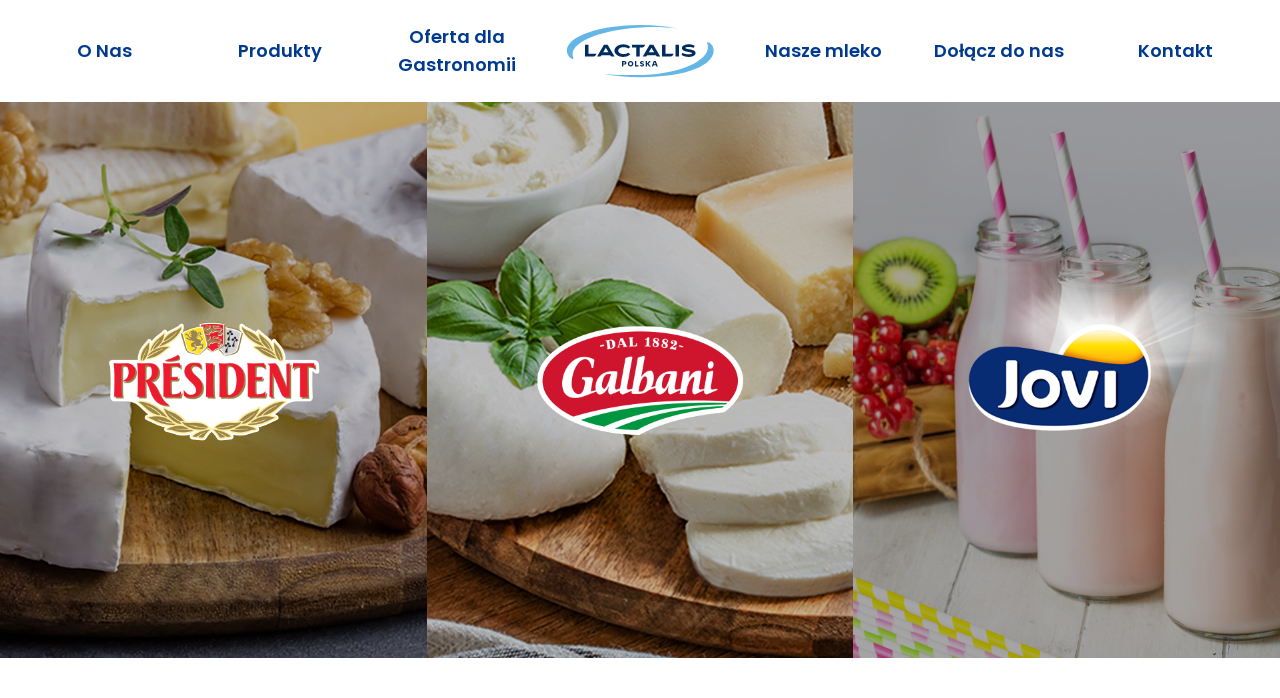

--- FILE ---
content_type: text/html; charset=UTF-8
request_url: https://lactalis.pl/
body_size: 15029
content:
<!DOCTYPE html>
<html lang="pl-PL">

<head>
    <meta charset="UTF-8">
    <meta name="viewport" content="width=device-width, initial-scale=1">
    <link rel="profile" href="https://gmpg.org/xfn/11">
    <script src="https://kit.fontawesome.com/ad694d9370.js" crossorigin="anonymous"></script>
    
        <style id="pressidium-cc-styles">
            .pressidium-cc-theme {
                --cc-bg: #f9faff;
--cc-text: #112954;
--cc-btn-primary-bg: #3859d0;
--cc-btn-primary-text: #f9faff;
--cc-btn-primary-hover-bg: #1d2e38;
--cc-btn-primary-hover-text: #f9faff;
--cc-btn-secondary-bg: #dfe7f9;
--cc-btn-secondary-text: #112954;
--cc-btn-secondary-hover-bg: #c6d1ea;
--cc-btn-secondary-hover-text: #112954;
--cc-toggle-bg-off: #8fa8d6;
--cc-toggle-bg-on: #3859d0;
--cc-toggle-bg-readonly: #cbd8f1;
--cc-toggle-knob-bg: #fff;
--cc-toggle-knob-icon-color: #ecf2fa;
--cc-cookie-category-block-bg: #ebeff9;
--cc-cookie-category-block-bg-hover: #dbe5f9;
--cc-section-border: #f1f3f5;
--cc-block-text: #112954;
--cc-cookie-table-border: #e1e7f3;
--cc-overlay-bg: rgba(230, 235, 255, .85);
--cc-webkit-scrollbar-bg: #ebeff9;
--cc-webkit-scrollbar-bg-hover: #3859d0;
--cc-btn-floating-bg: #3859d0;
--cc-btn-floating-icon: #f9faff;
--cc-btn-floating-hover-bg: #1d2e38;
--cc-btn-floating-hover-icon: #f9faff;
            }
        </style>

        <meta name='robots' content='noindex, nofollow' />
<link rel="alternate" href="https://lactalis.pl/" hreflang="pl" />
<link rel="alternate" href="https://lactalis.pl/en/" hreflang="en" />
<link rel='dns-prefetch' href='//www.googletagmanager.com' />
<link rel="alternate" title="oEmbed (JSON)" type="application/json+oembed" href="https://lactalis.pl/wp-json/oembed/1.0/embed?url=https%3A%2F%2Flactalis.pl%2F" />
<link rel="alternate" title="oEmbed (XML)" type="text/xml+oembed" href="https://lactalis.pl/wp-json/oembed/1.0/embed?url=https%3A%2F%2Flactalis.pl%2F&#038;format=xml" />
<style id='wp-img-auto-sizes-contain-inline-css' type='text/css'>
img:is([sizes=auto i],[sizes^="auto," i]){contain-intrinsic-size:3000px 1500px}
/*# sourceURL=wp-img-auto-sizes-contain-inline-css */
</style>
<style id='wp-emoji-styles-inline-css' type='text/css'>

	img.wp-smiley, img.emoji {
		display: inline !important;
		border: none !important;
		box-shadow: none !important;
		height: 1em !important;
		width: 1em !important;
		margin: 0 0.07em !important;
		vertical-align: -0.1em !important;
		background: none !important;
		padding: 0 !important;
	}
/*# sourceURL=wp-emoji-styles-inline-css */
</style>
<style id='wp-block-library-inline-css' type='text/css'>
:root{--wp-block-synced-color:#7a00df;--wp-block-synced-color--rgb:122,0,223;--wp-bound-block-color:var(--wp-block-synced-color);--wp-editor-canvas-background:#ddd;--wp-admin-theme-color:#007cba;--wp-admin-theme-color--rgb:0,124,186;--wp-admin-theme-color-darker-10:#006ba1;--wp-admin-theme-color-darker-10--rgb:0,107,160.5;--wp-admin-theme-color-darker-20:#005a87;--wp-admin-theme-color-darker-20--rgb:0,90,135;--wp-admin-border-width-focus:2px}@media (min-resolution:192dpi){:root{--wp-admin-border-width-focus:1.5px}}.wp-element-button{cursor:pointer}:root .has-very-light-gray-background-color{background-color:#eee}:root .has-very-dark-gray-background-color{background-color:#313131}:root .has-very-light-gray-color{color:#eee}:root .has-very-dark-gray-color{color:#313131}:root .has-vivid-green-cyan-to-vivid-cyan-blue-gradient-background{background:linear-gradient(135deg,#00d084,#0693e3)}:root .has-purple-crush-gradient-background{background:linear-gradient(135deg,#34e2e4,#4721fb 50%,#ab1dfe)}:root .has-hazy-dawn-gradient-background{background:linear-gradient(135deg,#faaca8,#dad0ec)}:root .has-subdued-olive-gradient-background{background:linear-gradient(135deg,#fafae1,#67a671)}:root .has-atomic-cream-gradient-background{background:linear-gradient(135deg,#fdd79a,#004a59)}:root .has-nightshade-gradient-background{background:linear-gradient(135deg,#330968,#31cdcf)}:root .has-midnight-gradient-background{background:linear-gradient(135deg,#020381,#2874fc)}:root{--wp--preset--font-size--normal:16px;--wp--preset--font-size--huge:42px}.has-regular-font-size{font-size:1em}.has-larger-font-size{font-size:2.625em}.has-normal-font-size{font-size:var(--wp--preset--font-size--normal)}.has-huge-font-size{font-size:var(--wp--preset--font-size--huge)}.has-text-align-center{text-align:center}.has-text-align-left{text-align:left}.has-text-align-right{text-align:right}.has-fit-text{white-space:nowrap!important}#end-resizable-editor-section{display:none}.aligncenter{clear:both}.items-justified-left{justify-content:flex-start}.items-justified-center{justify-content:center}.items-justified-right{justify-content:flex-end}.items-justified-space-between{justify-content:space-between}.screen-reader-text{border:0;clip-path:inset(50%);height:1px;margin:-1px;overflow:hidden;padding:0;position:absolute;width:1px;word-wrap:normal!important}.screen-reader-text:focus{background-color:#ddd;clip-path:none;color:#444;display:block;font-size:1em;height:auto;left:5px;line-height:normal;padding:15px 23px 14px;text-decoration:none;top:5px;width:auto;z-index:100000}html :where(.has-border-color){border-style:solid}html :where([style*=border-top-color]){border-top-style:solid}html :where([style*=border-right-color]){border-right-style:solid}html :where([style*=border-bottom-color]){border-bottom-style:solid}html :where([style*=border-left-color]){border-left-style:solid}html :where([style*=border-width]){border-style:solid}html :where([style*=border-top-width]){border-top-style:solid}html :where([style*=border-right-width]){border-right-style:solid}html :where([style*=border-bottom-width]){border-bottom-style:solid}html :where([style*=border-left-width]){border-left-style:solid}html :where(img[class*=wp-image-]){height:auto;max-width:100%}:where(figure){margin:0 0 1em}html :where(.is-position-sticky){--wp-admin--admin-bar--position-offset:var(--wp-admin--admin-bar--height,0px)}@media screen and (max-width:600px){html :where(.is-position-sticky){--wp-admin--admin-bar--position-offset:0px}}

/*# sourceURL=wp-block-library-inline-css */
</style><style id='global-styles-inline-css' type='text/css'>
:root{--wp--preset--aspect-ratio--square: 1;--wp--preset--aspect-ratio--4-3: 4/3;--wp--preset--aspect-ratio--3-4: 3/4;--wp--preset--aspect-ratio--3-2: 3/2;--wp--preset--aspect-ratio--2-3: 2/3;--wp--preset--aspect-ratio--16-9: 16/9;--wp--preset--aspect-ratio--9-16: 9/16;--wp--preset--color--black: #000000;--wp--preset--color--cyan-bluish-gray: #abb8c3;--wp--preset--color--white: #ffffff;--wp--preset--color--pale-pink: #f78da7;--wp--preset--color--vivid-red: #cf2e2e;--wp--preset--color--luminous-vivid-orange: #ff6900;--wp--preset--color--luminous-vivid-amber: #fcb900;--wp--preset--color--light-green-cyan: #7bdcb5;--wp--preset--color--vivid-green-cyan: #00d084;--wp--preset--color--pale-cyan-blue: #8ed1fc;--wp--preset--color--vivid-cyan-blue: #0693e3;--wp--preset--color--vivid-purple: #9b51e0;--wp--preset--gradient--vivid-cyan-blue-to-vivid-purple: linear-gradient(135deg,rgb(6,147,227) 0%,rgb(155,81,224) 100%);--wp--preset--gradient--light-green-cyan-to-vivid-green-cyan: linear-gradient(135deg,rgb(122,220,180) 0%,rgb(0,208,130) 100%);--wp--preset--gradient--luminous-vivid-amber-to-luminous-vivid-orange: linear-gradient(135deg,rgb(252,185,0) 0%,rgb(255,105,0) 100%);--wp--preset--gradient--luminous-vivid-orange-to-vivid-red: linear-gradient(135deg,rgb(255,105,0) 0%,rgb(207,46,46) 100%);--wp--preset--gradient--very-light-gray-to-cyan-bluish-gray: linear-gradient(135deg,rgb(238,238,238) 0%,rgb(169,184,195) 100%);--wp--preset--gradient--cool-to-warm-spectrum: linear-gradient(135deg,rgb(74,234,220) 0%,rgb(151,120,209) 20%,rgb(207,42,186) 40%,rgb(238,44,130) 60%,rgb(251,105,98) 80%,rgb(254,248,76) 100%);--wp--preset--gradient--blush-light-purple: linear-gradient(135deg,rgb(255,206,236) 0%,rgb(152,150,240) 100%);--wp--preset--gradient--blush-bordeaux: linear-gradient(135deg,rgb(254,205,165) 0%,rgb(254,45,45) 50%,rgb(107,0,62) 100%);--wp--preset--gradient--luminous-dusk: linear-gradient(135deg,rgb(255,203,112) 0%,rgb(199,81,192) 50%,rgb(65,88,208) 100%);--wp--preset--gradient--pale-ocean: linear-gradient(135deg,rgb(255,245,203) 0%,rgb(182,227,212) 50%,rgb(51,167,181) 100%);--wp--preset--gradient--electric-grass: linear-gradient(135deg,rgb(202,248,128) 0%,rgb(113,206,126) 100%);--wp--preset--gradient--midnight: linear-gradient(135deg,rgb(2,3,129) 0%,rgb(40,116,252) 100%);--wp--preset--font-size--small: 13px;--wp--preset--font-size--medium: 20px;--wp--preset--font-size--large: 36px;--wp--preset--font-size--x-large: 42px;--wp--preset--spacing--20: 0.44rem;--wp--preset--spacing--30: 0.67rem;--wp--preset--spacing--40: 1rem;--wp--preset--spacing--50: 1.5rem;--wp--preset--spacing--60: 2.25rem;--wp--preset--spacing--70: 3.38rem;--wp--preset--spacing--80: 5.06rem;--wp--preset--shadow--natural: 6px 6px 9px rgba(0, 0, 0, 0.2);--wp--preset--shadow--deep: 12px 12px 50px rgba(0, 0, 0, 0.4);--wp--preset--shadow--sharp: 6px 6px 0px rgba(0, 0, 0, 0.2);--wp--preset--shadow--outlined: 6px 6px 0px -3px rgb(255, 255, 255), 6px 6px rgb(0, 0, 0);--wp--preset--shadow--crisp: 6px 6px 0px rgb(0, 0, 0);}:where(.is-layout-flex){gap: 0.5em;}:where(.is-layout-grid){gap: 0.5em;}body .is-layout-flex{display: flex;}.is-layout-flex{flex-wrap: wrap;align-items: center;}.is-layout-flex > :is(*, div){margin: 0;}body .is-layout-grid{display: grid;}.is-layout-grid > :is(*, div){margin: 0;}:where(.wp-block-columns.is-layout-flex){gap: 2em;}:where(.wp-block-columns.is-layout-grid){gap: 2em;}:where(.wp-block-post-template.is-layout-flex){gap: 1.25em;}:where(.wp-block-post-template.is-layout-grid){gap: 1.25em;}.has-black-color{color: var(--wp--preset--color--black) !important;}.has-cyan-bluish-gray-color{color: var(--wp--preset--color--cyan-bluish-gray) !important;}.has-white-color{color: var(--wp--preset--color--white) !important;}.has-pale-pink-color{color: var(--wp--preset--color--pale-pink) !important;}.has-vivid-red-color{color: var(--wp--preset--color--vivid-red) !important;}.has-luminous-vivid-orange-color{color: var(--wp--preset--color--luminous-vivid-orange) !important;}.has-luminous-vivid-amber-color{color: var(--wp--preset--color--luminous-vivid-amber) !important;}.has-light-green-cyan-color{color: var(--wp--preset--color--light-green-cyan) !important;}.has-vivid-green-cyan-color{color: var(--wp--preset--color--vivid-green-cyan) !important;}.has-pale-cyan-blue-color{color: var(--wp--preset--color--pale-cyan-blue) !important;}.has-vivid-cyan-blue-color{color: var(--wp--preset--color--vivid-cyan-blue) !important;}.has-vivid-purple-color{color: var(--wp--preset--color--vivid-purple) !important;}.has-black-background-color{background-color: var(--wp--preset--color--black) !important;}.has-cyan-bluish-gray-background-color{background-color: var(--wp--preset--color--cyan-bluish-gray) !important;}.has-white-background-color{background-color: var(--wp--preset--color--white) !important;}.has-pale-pink-background-color{background-color: var(--wp--preset--color--pale-pink) !important;}.has-vivid-red-background-color{background-color: var(--wp--preset--color--vivid-red) !important;}.has-luminous-vivid-orange-background-color{background-color: var(--wp--preset--color--luminous-vivid-orange) !important;}.has-luminous-vivid-amber-background-color{background-color: var(--wp--preset--color--luminous-vivid-amber) !important;}.has-light-green-cyan-background-color{background-color: var(--wp--preset--color--light-green-cyan) !important;}.has-vivid-green-cyan-background-color{background-color: var(--wp--preset--color--vivid-green-cyan) !important;}.has-pale-cyan-blue-background-color{background-color: var(--wp--preset--color--pale-cyan-blue) !important;}.has-vivid-cyan-blue-background-color{background-color: var(--wp--preset--color--vivid-cyan-blue) !important;}.has-vivid-purple-background-color{background-color: var(--wp--preset--color--vivid-purple) !important;}.has-black-border-color{border-color: var(--wp--preset--color--black) !important;}.has-cyan-bluish-gray-border-color{border-color: var(--wp--preset--color--cyan-bluish-gray) !important;}.has-white-border-color{border-color: var(--wp--preset--color--white) !important;}.has-pale-pink-border-color{border-color: var(--wp--preset--color--pale-pink) !important;}.has-vivid-red-border-color{border-color: var(--wp--preset--color--vivid-red) !important;}.has-luminous-vivid-orange-border-color{border-color: var(--wp--preset--color--luminous-vivid-orange) !important;}.has-luminous-vivid-amber-border-color{border-color: var(--wp--preset--color--luminous-vivid-amber) !important;}.has-light-green-cyan-border-color{border-color: var(--wp--preset--color--light-green-cyan) !important;}.has-vivid-green-cyan-border-color{border-color: var(--wp--preset--color--vivid-green-cyan) !important;}.has-pale-cyan-blue-border-color{border-color: var(--wp--preset--color--pale-cyan-blue) !important;}.has-vivid-cyan-blue-border-color{border-color: var(--wp--preset--color--vivid-cyan-blue) !important;}.has-vivid-purple-border-color{border-color: var(--wp--preset--color--vivid-purple) !important;}.has-vivid-cyan-blue-to-vivid-purple-gradient-background{background: var(--wp--preset--gradient--vivid-cyan-blue-to-vivid-purple) !important;}.has-light-green-cyan-to-vivid-green-cyan-gradient-background{background: var(--wp--preset--gradient--light-green-cyan-to-vivid-green-cyan) !important;}.has-luminous-vivid-amber-to-luminous-vivid-orange-gradient-background{background: var(--wp--preset--gradient--luminous-vivid-amber-to-luminous-vivid-orange) !important;}.has-luminous-vivid-orange-to-vivid-red-gradient-background{background: var(--wp--preset--gradient--luminous-vivid-orange-to-vivid-red) !important;}.has-very-light-gray-to-cyan-bluish-gray-gradient-background{background: var(--wp--preset--gradient--very-light-gray-to-cyan-bluish-gray) !important;}.has-cool-to-warm-spectrum-gradient-background{background: var(--wp--preset--gradient--cool-to-warm-spectrum) !important;}.has-blush-light-purple-gradient-background{background: var(--wp--preset--gradient--blush-light-purple) !important;}.has-blush-bordeaux-gradient-background{background: var(--wp--preset--gradient--blush-bordeaux) !important;}.has-luminous-dusk-gradient-background{background: var(--wp--preset--gradient--luminous-dusk) !important;}.has-pale-ocean-gradient-background{background: var(--wp--preset--gradient--pale-ocean) !important;}.has-electric-grass-gradient-background{background: var(--wp--preset--gradient--electric-grass) !important;}.has-midnight-gradient-background{background: var(--wp--preset--gradient--midnight) !important;}.has-small-font-size{font-size: var(--wp--preset--font-size--small) !important;}.has-medium-font-size{font-size: var(--wp--preset--font-size--medium) !important;}.has-large-font-size{font-size: var(--wp--preset--font-size--large) !important;}.has-x-large-font-size{font-size: var(--wp--preset--font-size--x-large) !important;}
/*# sourceURL=global-styles-inline-css */
</style>

<style id='classic-theme-styles-inline-css' type='text/css'>
/*! This file is auto-generated */
.wp-block-button__link{color:#fff;background-color:#32373c;border-radius:9999px;box-shadow:none;text-decoration:none;padding:calc(.667em + 2px) calc(1.333em + 2px);font-size:1.125em}.wp-block-file__button{background:#32373c;color:#fff;text-decoration:none}
/*# sourceURL=/wp-includes/css/classic-themes.min.css */
</style>
<link rel='stylesheet' id='contact-form-7-css' href='https://lactalis.pl/wp-content/plugins/contact-form-7/includes/css/styles.css?ver=5.7.6' type='text/css' media='all' />
<link rel='stylesheet' id='cookie-consent-client-style-css' href='https://lactalis.pl/wp-content/plugins/pressidium-cookie-consent/public/bundle.client.css?ver=f164c0288f3101a03585' type='text/css' media='all' />
<link rel='stylesheet' id='style-css' href='https://lactalis.pl/wp-content/themes/lactalis/style.css?ver=6.9' type='text/css' media='all' />
<link rel='stylesheet' id='scss-styles-css' href='https://lactalis.pl/wp-content/themes/lactalis/assets/css/theme.css?ver=6.9' type='text/css' media='all' />
<link rel='stylesheet' id='justselect-css' href='https://lactalis.pl/wp-content/themes/lactalis/assets/css/justselect.min.css?ver=6.9' type='text/css' media='all' />
<script type="text/javascript" id="consent-mode-script-js-extra">
/* <![CDATA[ */
var pressidiumCCGCM = {"gcm":{"enabled":true,"implementation":"gtag","ads_data_redaction":false,"url_passthrough":false,"regions":[]}};
//# sourceURL=consent-mode-script-js-extra
/* ]]> */
</script>
<script type="text/javascript" src="https://lactalis.pl/wp-content/plugins/pressidium-cookie-consent/public/consent-mode.js?ver=e12e26152e9ebe6a26ba" id="consent-mode-script-js"></script>
<script type="text/javascript" src="https://lactalis.pl/wp-includes/js/jquery/jquery.min.js?ver=3.7.1" id="jquery-core-js"></script>
<script type="text/javascript" src="https://lactalis.pl/wp-includes/js/jquery/jquery-migrate.min.js?ver=3.4.1" id="jquery-migrate-js"></script>

<!-- Google Analytics snippet added by Site Kit -->
<script type="text/javascript" src="https://www.googletagmanager.com/gtag/js?id=UA-269854184-1" id="google_gtagjs-js" async></script>
<script type="text/javascript" id="google_gtagjs-js-after">
/* <![CDATA[ */
window.dataLayer = window.dataLayer || [];function gtag(){dataLayer.push(arguments);}
gtag('set', 'linker', {"domains":["lactalis.pl"]} );
gtag("js", new Date());
gtag("set", "developer_id.dZTNiMT", true);
gtag("config", "UA-269854184-1", {"anonymize_ip":true});
gtag("config", "GT-KT497ZR");
//# sourceURL=google_gtagjs-js-after
/* ]]> */
</script>

<!-- End Google Analytics snippet added by Site Kit -->
<link rel="https://api.w.org/" href="https://lactalis.pl/wp-json/" /><link rel="alternate" title="JSON" type="application/json" href="https://lactalis.pl/wp-json/wp/v2/pages/128" /><link rel="EditURI" type="application/rsd+xml" title="RSD" href="https://lactalis.pl/xmlrpc.php?rsd" />
<meta name="generator" content="WordPress 6.9" />
<link rel="canonical" href="https://lactalis.pl/" />
<link rel='shortlink' href='https://lactalis.pl/' />
<meta name="generator" content="Site Kit by Google 1.101.0" />
<!-- Google Tag Manager snippet added by Site Kit -->
<script type="text/javascript">
/* <![CDATA[ */

			( function( w, d, s, l, i ) {
				w[l] = w[l] || [];
				w[l].push( {'gtm.start': new Date().getTime(), event: 'gtm.js'} );
				var f = d.getElementsByTagName( s )[0],
					j = d.createElement( s ), dl = l != 'dataLayer' ? '&l=' + l : '';
				j.async = true;
				j.src = 'https://www.googletagmanager.com/gtm.js?id=' + i + dl;
				f.parentNode.insertBefore( j, f );
			} )( window, document, 'script', 'dataLayer', 'GTM-NXGJ5RN' );
			
/* ]]> */
</script>

<!-- End Google Tag Manager snippet added by Site Kit -->
		<style type="text/css" id="wp-custom-css">
			#chat-widget-container {
	opacity:1 !important;
	visibility:visible !important;
	z-index:2 !important;
}

#certyfikaty .no-offers {
	font-family: 'Poppins', sans serif;
	font-size: 31px;
	font-weight: bold;
	color: #003b8f;
	text-align: center;
}
#certyfikaty .certyfikaty-slider .single-cert-slider.no-cert .slick-slide:not(.slick-center) {
	opacity:1 !important;
	transform:none !important;
}
#historia #history-slider .item {
	padding-bottom:0px !important;
}
.darkness {
	width:100% !important;
}

#history-slider p.title {
	width:100% !important;
}
#history-slider div.description {
	width:100% !important;
}

.button-link-download {
		color: #fff;
    font-family: "Poppins", sans-serif;
    font-weight: 600;
    font-size: 13px;
    line-height: 24px;
    background: #003b8f;
    padding: 10px 66px;
    border-radius: 28px;
    position: relative;
}
@media (min-width:1720px) {
	#history-slider p.title {
	width:55% !important;
}
#history-slider div.description {
	width:80% !important;
}
}

.occasional-info-desc h3 {
	font-size: 20px;
	margin-bottom: 20px;
}
.occasional-info-desc h4 {
	font-size: 18px;
	margin-bottom: 20px;
}
.occasional-info-desc p {
	font-size: 16px;
	margin-bottom: 20px;
}
.occasional-info-desc img {
	display: block;
	margin: 20px 0;
}		</style>
		</head>

<body class="home wp-singular page-template-default page page-id-128 wp-theme-lactalis pressidium-cc-theme">
    <div class="absolute darkness"></div>
                                    <header class="header">
        <nav class="hidden py-4 mx-4 text-lg 2xl:mx-240 text-primary lg:flex">
            <div class="main-nav"><ul id="menu-menu-gora" class="menu"><li id='menu-item-71'  class="about-links menu-item menu-item-type-custom menu-item-object-custom menu-item-has-children"><a  href="#">O&nbsp;Nas</a> 
<ul class='sub-menu depth-0'><div class='sub-menu-wrap'>
<li id='menu-item-75'  class="menu-item menu-item-type-post_type menu-item-object-page"><a  href="https://lactalis.pl/grupa-lactalis/">Grupa Lactalis</a> 	</li><li id='menu-item-74'  class="menu-item menu-item-type-post_type menu-item-object-page"><a  href="https://lactalis.pl/nasza-historia/">Nasza historia</a> 	</li><li id='menu-item-73'  class="menu-item menu-item-type-post_type menu-item-object-page"><a  href="https://lactalis.pl/nasze-fabryki/">Nasze fabryki</a> 	</li><li id='menu-item-467'  class="menu-item menu-item-type-post_type menu-item-object-page"><a  href="https://lactalis.pl/kodeks-postepowania/">Kodeks postępowania</a> 	</li><li id='menu-item-72'  class="menu-item menu-item-type-post_type menu-item-object-page"><a  href="https://lactalis.pl/certyfikaty/">Certyfikaty</a> 	</li><li id='menu-item-923'  class="menu-item menu-item-type-post_type menu-item-object-page"><a  href="https://lactalis.pl/zakupy/">Zakupy</a> 	</li><li id='menu-item-859'  class="menu-item menu-item-type-post_type menu-item-object-page menu-item-has-children"><a  href="https://lactalis.pl/o-nas/dokumenty/">Dokumenty</a> 
	<ul class='sub-menu depth-1'><div class='sub-menu-wrap'>
<li id='menu-item-867'  class="menu-item menu-item-type-post_type menu-item-object-page"><a  href="https://lactalis.pl/o-nas/dokumenty/2020-2/">2020</a> 		</li><li id='menu-item-870'  class="menu-item menu-item-type-post_type menu-item-object-page"><a  href="https://lactalis.pl/o-nas/dokumenty/2021-2/">2021</a> 		</li><li id='menu-item-1022'  class="menu-item menu-item-type-post_type menu-item-object-page"><a  href="https://lactalis.pl/o-nas/dokumenty/2022-2/">2022</a> 		</li><li id='menu-item-1057'  class="menu-item menu-item-type-post_type menu-item-object-page"><a  href="https://lactalis.pl/o-nas/dokumenty/2023-2/">2023</a> 		</li><li id='menu-item-1068'  class="menu-item menu-item-type-post_type menu-item-object-page"><a  href="https://lactalis.pl/o-nas/dokumenty/2024-2/">2024</a> 		</li><li id='menu-item-1067'  class="menu-item menu-item-type-post_type menu-item-object-page"><a  href="https://lactalis.pl/o-nas/dokumenty/2025-2/">2025</a> 		</li>	</div></ul>
	</li></div></ul>
</li><li id='menu-item-23'  class="products-link menu-item menu-item-type-custom menu-item-object-custom menu-item-has-children"><a  href="#">Produkty</a> 
<ul class='sub-menu depth-0'><div class='sub-menu-wrap'>
<li id='menu-item-28'  class="menu-item menu-item-type-taxonomy menu-item-object-category menu-item-has-children"><a  href="https://lactalis.pl/category/sery-plesniowe/">Sery pleśniowe</a> 
	<ul class='sub-menu depth-1'><div class='sub-menu-wrap'>
<li id='menu-item-213'  class="menu-item menu-item-type-taxonomy menu-item-object-category"><a  href="https://lactalis.pl/category/sery-plesniowe/camembert/">Camembert</a> 		</li><img width="250" height="250" src="https://lactalis.pl/wp-content/uploads/2021/10/camembert-naturalny.png" /><li id='menu-item-265'  class="menu-item menu-item-type-taxonomy menu-item-object-category"><a  href="https://lactalis.pl/category/sery-plesniowe/brie/">Brie</a> 		</li><img width="250" height="250" src="https://lactalis.pl/wp-content/uploads/2021/09/president_brie_naturalny.png" /><li id='menu-item-214'  class="menu-item menu-item-type-taxonomy menu-item-object-category"><a  href="https://lactalis.pl/category/sery-plesniowe/do-smarowania-sery-plesniowe/">Do&nbsp;smarowania</a> 		</li><img width="250" height="250" src="https://lactalis.pl/wp-content/uploads/2021/09/cam_ds_visual.png" /><li id='menu-item-216'  class="menu-item menu-item-type-taxonomy menu-item-object-category"><a  href="https://lactalis.pl/category/sery-plesniowe/z-niebieska-i-zielona-plesnia/">Z&nbsp;niebieską i&nbsp;zieloną pleśnią</a> 		</li><img width="250" height="250" src="https://lactalis.pl/wp-content/uploads/2021/09/president_roquefort.png" /><li id='menu-item-215'  class="menu-item menu-item-type-taxonomy menu-item-object-category"><a  href="https://lactalis.pl/category/sery-plesniowe/inne/">Inne</a> 		</li><img width="250" height="250" src="https://lactalis.pl/wp-content/uploads/2021/09/president_brique-de-vache-200g.png" />	</div></ul>
	</li><li id='menu-item-29'  class="menu-item menu-item-type-taxonomy menu-item-object-category menu-item-has-children"><a  href="https://lactalis.pl/category/sery-wloskie/">Sery włoskie</a> 
	<ul class='sub-menu depth-1'><div class='sub-menu-wrap'>
<li id='menu-item-220'  class="menu-item menu-item-type-taxonomy menu-item-object-category"><a  href="https://lactalis.pl/category/sery-wloskie/mozzarella-w-zalewie/">Mozzarella w&nbsp;zalewie</a> 		</li><img width="250" height="250" src="https://lactalis.pl/wp-content/uploads/2021/09/mozzarella-w-zalewie-main.png" /><li id='menu-item-219'  class="menu-item menu-item-type-taxonomy menu-item-object-category"><a  href="https://lactalis.pl/category/sery-wloskie/mozzarella-do-pizzy/">Mozzarella do&nbsp;pizzy</a> 		</li><img width="250" height="250" src="https://lactalis.pl/wp-content/uploads/2021/09/mozzarella-main-1.png" /><li id='menu-item-218'  class="menu-item menu-item-type-taxonomy menu-item-object-category"><a  href="https://lactalis.pl/category/sery-wloskie/mascarpone/">Mascarpone</a> 		</li><img width="250" height="250" src="https://lactalis.pl/wp-content/uploads/2021/11/mascarpone-menu2.png" /><li id='menu-item-221'  class="menu-item menu-item-type-taxonomy menu-item-object-category"><a  href="https://lactalis.pl/category/sery-wloskie/ricotta/">Ricotta</a> 		</li><img width="250" height="250" src="https://lactalis.pl/wp-content/uploads/2023/06/3D-Ricotta-250g-175891_1.png" /><li id='menu-item-217'  class="menu-item menu-item-type-taxonomy menu-item-object-category"><a  href="https://lactalis.pl/category/sery-wloskie/gorgonzola/">Gorgonzola</a> 		</li><img width="250" height="250" src="https://lactalis.pl/wp-content/uploads/2021/09/gorgonzola-main.png" /><li id='menu-item-222'  class="menu-item menu-item-type-taxonomy menu-item-object-category"><a  href="https://lactalis.pl/category/sery-wloskie/sery-twarde/">Sery twarde</a> 		</li><img width="250" height="250" src="https://lactalis.pl/wp-content/uploads/2021/09/grana-padano-1.png" />	</div></ul>
	</li><li id='menu-item-30'  class="menu-item menu-item-type-taxonomy menu-item-object-category"><a  href="https://lactalis.pl/category/sery-z-mleka-koziego/">Sery z&nbsp;mleka koziego</a> 	</li><li id='menu-item-32'  class="menu-item menu-item-type-taxonomy menu-item-object-category menu-item-has-children"><a  href="https://lactalis.pl/category/twarogi-i-serki/">Twarogi i&nbsp;serki</a> 
	<ul class='sub-menu depth-1'><div class='sub-menu-wrap'>
<li id='menu-item-33'  class="menu-item menu-item-type-taxonomy menu-item-object-category"><a  href="https://lactalis.pl/category/twarogi-i-serki/do-smarowania/">Do&nbsp;smarowania</a> 		</li><img width="250" height="250" src="https://lactalis.pl/wp-content/uploads/2022/01/lac_president_kat.png" /><li id='menu-item-597'  class="menu-item menu-item-type-taxonomy menu-item-object-category"><a  href="https://lactalis.pl/category/twarogi-i-serki/homogenizowane/">Homogenizowane</a> 		</li><img width="250" height="250" src="https://lactalis.pl/wp-content/uploads/2021/12/serek-waniliowy-4.png" /><li id='menu-item-598'  class="menu-item menu-item-type-taxonomy menu-item-object-category"><a  href="https://lactalis.pl/category/twarogi-i-serki/kulinarne/">Kulinarne</a> 		</li><img width="250" height="250" src="https://lactalis.pl/wp-content/uploads/2022/01/lac_president_twarog_sernikowy-kat.png" />	</div></ul>
	</li><li id='menu-item-34'  class="menu-item menu-item-type-taxonomy menu-item-object-category menu-item-has-children"><a  href="https://lactalis.pl/category/jogurty-i-napoje-jogurtowe/">Jogurty i&nbsp;napoje jogurtowe</a> 
	<ul class='sub-menu depth-1'><div class='sub-menu-wrap'>
<li id='menu-item-227'  class="menu-item menu-item-type-taxonomy menu-item-object-category"><a  href="https://lactalis.pl/category/jogurty-i-napoje-jogurtowe/duet/">Duet</a> 		</li><img width="250" height="250" src="https://lactalis.pl/wp-content/uploads/2022/01/jovi-kat.png" /><li id='menu-item-228'  class="menu-item menu-item-type-taxonomy menu-item-object-category"><a  href="https://lactalis.pl/category/jogurty-i-napoje-jogurtowe/jogurty-naturalne/">Jogurty naturalne</a> 		</li><img width="250" height="250" src="https://lactalis.pl/wp-content/uploads/2022/01/jogurs-grec-kat.png" />	</div></ul>
	</li><li id='menu-item-24'  class="menu-item menu-item-type-taxonomy menu-item-object-category"><a  href="https://lactalis.pl/category/kefiry/">Kefiry</a> 	</li><li id='menu-item-37'  class="menu-item menu-item-type-taxonomy menu-item-object-category"><a  href="https://lactalis.pl/category/smietany-i-smietanki/">Śmietany i&nbsp;śmietanki</a> 	</li><li id='menu-item-36'  class="menu-item menu-item-type-taxonomy menu-item-object-category"><a  href="https://lactalis.pl/category/maslo/">Masło</a> 	</li></div></ul>
</li><li id='menu-item-184'  class="about-links oferta-gastronomii menu-item menu-item-type-custom menu-item-object-custom menu-item-has-children"><a  href="#">Oferta dla <span class="lg:block">Gastronomii</span></a> 
<ul class='sub-menu depth-0'><div class='sub-menu-wrap'>
<li id='menu-item-196'  class="menu-item menu-item-type-taxonomy menu-item-object-oferta menu-item-has-children"><a  href="https://lactalis.pl/oferta/sery-plesniowe/">Sery pleśniowe</a> 
	<ul class='sub-menu depth-1'><div class='sub-menu-wrap'>
<li id='menu-item-476'  class="menu-item menu-item-type-taxonomy menu-item-object-oferta"><a  href="https://lactalis.pl/oferta/brie/">Brie</a> 		</li><img width="250" height="250" src="https://lactalis.pl/wp-content/uploads/2022/05/plesniowe.jpg" />	</div></ul>
	</li><li id='menu-item-189'  class="menu-item menu-item-type-taxonomy menu-item-object-oferta menu-item-has-children"><a  href="https://lactalis.pl/oferta/sery-wloskie/">Sery włoskie</a> 
	<ul class='sub-menu depth-1'><div class='sub-menu-wrap'>
<li id='menu-item-480'  class="menu-item menu-item-type-taxonomy menu-item-object-oferta"><a  href="https://lactalis.pl/oferta/mozzarella-w-zalewie/">Mozzarella w&nbsp;zalewie</a> 		</li><li id='menu-item-479'  class="menu-item menu-item-type-taxonomy menu-item-object-oferta"><a  href="https://lactalis.pl/oferta/mozzarella-do-pizzy/">Mozzarella do&nbsp;pizzy</a> 		</li><li id='menu-item-478'  class="menu-item menu-item-type-taxonomy menu-item-object-oferta"><a  href="https://lactalis.pl/oferta/mascarpone/">Mascarpone</a> 		</li><li id='menu-item-477'  class="menu-item menu-item-type-taxonomy menu-item-object-oferta"><a  href="https://lactalis.pl/oferta/gorgonzola/">Gorgonzola</a> 		</li><li id='menu-item-481'  class="menu-item menu-item-type-taxonomy menu-item-object-oferta"><a  href="https://lactalis.pl/oferta/sery-twarde/">Sery twarde</a> 		</li>	</div></ul>
	</li><li id='menu-item-193'  class="menu-item menu-item-type-taxonomy menu-item-object-oferta"><a  href="https://lactalis.pl/oferta/twarogi-i-serki/">Twarogi i&nbsp;serki</a> 	</li><li id='menu-item-482'  class="menu-item menu-item-type-taxonomy menu-item-object-oferta"><a  href="https://lactalis.pl/oferta/desery/">Desery</a> 	</li><li id='menu-item-192'  class="menu-item menu-item-type-taxonomy menu-item-object-oferta"><a  href="https://lactalis.pl/oferta/smietany-i-smietanki/">Śmietany i&nbsp;śmietanki</a> 	</li><li id='menu-item-186'  class="menu-item menu-item-type-taxonomy menu-item-object-oferta"><a  href="https://lactalis.pl/oferta/maslo/">Masło</a> 	</li><li id='menu-item-194'  class="menu-item menu-item-type-taxonomy menu-item-object-oferta"><a  href="https://lactalis.pl/oferta/wedliny/">Wędliny</a> 	</li></div></ul>
</li><li id='menu-item-38'  class="menu-logo menu-item menu-item-type-custom menu-item-object-custom current-menu-item current_page_item"><a  href="/">,</a> </li><li id='menu-item-19'  class="menu-item menu-item-type-post_type menu-item-object-page"><a  href="https://lactalis.pl/lactalis-polskie-mleko/">Nasze mleko</a> </li><li id='menu-item-18'  class="menu-item menu-item-type-post_type menu-item-object-page"><a  href="https://lactalis.pl/dolacz-do-nas/">Dołącz do&nbsp;nas</a> </li><li id='menu-item-17'  class="menu-item menu-item-type-post_type menu-item-object-page"><a  href="https://lactalis.pl/kontakt/">Kontakt</a> </li></ul></div>            <div class="flex items-center justify-center hidden pl-1 subitems xl:pl-6">
                <ul class="languages">
                    	<li class="lang-item lang-item-18 lang-item-pl current-lang lang-item-first"><a  lang="pl-PL" hreflang="pl-PL" href="https://lactalis.pl/">pl</a></li>
	<li class="lang-item lang-item-20 lang-item-en"><a  lang="en-US" hreflang="en-US" href="https://lactalis.pl/en/">en</a></li>
                </ul>
            </div>
        </nav>
        <nav class="relative flex justify-between py-4 mx-4 text-lg mobileMenu lg:hidden text-primary">
            <div class="flex items-center text-2xl mobile-bar"><i class="fas fa-bars"></i></div>
            <div class="logo"><a href="https://lactalis.pl"><img src="https://lactalis.pl/wp-content/themes/lactalis/assets/images/logo-lactalis.svg" class="w-full" alt="logo" /></a></div>
            <div class="flex items-center right">
                <ul class="flex hidden uppercase languages texl-2xl">
                    	<li class="lang-item lang-item-18 lang-item-pl current-lang lang-item-first"><a  lang="pl-PL" hreflang="pl-PL" href="https://lactalis.pl/">pl</a></li>
	<li class="lang-item lang-item-20 lang-item-en"><a  lang="en-US" hreflang="en-US" href="https://lactalis.pl/en/">en</a></li>
                </ul>
            </div>
            <div class="fixed w-10/12 h-full px-6 sm:w-1/2 mobileMenu-wrapper ">
                <div class="flex justify-between pt-4">
                    <a href="https://lactalis.pl"><img class="upper-logo" src="https://lactalis.pl/wp-content/themes/lactalis/assets/images/logo-lactalis.svg" class="w-full" alt="logo" /></a>
                    <button id="close"><img src="https://lactalis.pl/wp-content/themes/lactalis/assets/images/close-menu.png" alt="close menu" /></button>
                </div>
                <div class="mobile-nav"><ul id="menu-menu-gora-1" class="menu"><li id="menu-item-71" class="about-links menu-item menu-item-type-custom menu-item-object-custom menu-item-has-children menu-item-71"><a href="#">O&nbsp;Nas</a>
<ul class='sub-menu d-0'><div class='getBack' tab-index='1'><i class='fas fa-long-arrow-alt-left'></i> wróć</div>
	<li id="menu-item-75" class="menu-item menu-item-type-post_type menu-item-object-page menu-item-75"><a href="https://lactalis.pl/grupa-lactalis/">Grupa Lactalis</a></li>
	<li id="menu-item-74" class="menu-item menu-item-type-post_type menu-item-object-page menu-item-74"><a href="https://lactalis.pl/nasza-historia/">Nasza historia</a></li>
	<li id="menu-item-73" class="menu-item menu-item-type-post_type menu-item-object-page menu-item-73"><a href="https://lactalis.pl/nasze-fabryki/">Nasze fabryki</a></li>
	<li id="menu-item-467" class="menu-item menu-item-type-post_type menu-item-object-page menu-item-467"><a href="https://lactalis.pl/kodeks-postepowania/">Kodeks postępowania</a></li>
	<li id="menu-item-72" class="menu-item menu-item-type-post_type menu-item-object-page menu-item-72"><a href="https://lactalis.pl/certyfikaty/">Certyfikaty</a></li>
	<li id="menu-item-923" class="menu-item menu-item-type-post_type menu-item-object-page menu-item-923"><a href="https://lactalis.pl/zakupy/">Zakupy</a></li>
	<li id="menu-item-859" class="menu-item menu-item-type-post_type menu-item-object-page menu-item-has-children menu-item-859"><a href="https://lactalis.pl/o-nas/dokumenty/">Dokumenty</a>
	<ul class='sub-menu d-1'><div class='getBack' tab-index='1'><i class='fas fa-long-arrow-alt-left'></i> wróć</div>
		<li id="menu-item-867" class="menu-item menu-item-type-post_type menu-item-object-page menu-item-867"><a href="https://lactalis.pl/o-nas/dokumenty/2020-2/">2020</a></li>
		<li id="menu-item-870" class="menu-item menu-item-type-post_type menu-item-object-page menu-item-870"><a href="https://lactalis.pl/o-nas/dokumenty/2021-2/">2021</a></li>
		<li id="menu-item-1022" class="menu-item menu-item-type-post_type menu-item-object-page menu-item-1022"><a href="https://lactalis.pl/o-nas/dokumenty/2022-2/">2022</a></li>
		<li id="menu-item-1057" class="menu-item menu-item-type-post_type menu-item-object-page menu-item-1057"><a href="https://lactalis.pl/o-nas/dokumenty/2023-2/">2023</a></li>
		<li id="menu-item-1068" class="menu-item menu-item-type-post_type menu-item-object-page menu-item-1068"><a href="https://lactalis.pl/o-nas/dokumenty/2024-2/">2024</a></li>
		<li id="menu-item-1067" class="menu-item menu-item-type-post_type menu-item-object-page menu-item-1067"><a href="https://lactalis.pl/o-nas/dokumenty/2025-2/">2025</a></li>
	</ul>
</li>
</ul>
</li>
<li id="menu-item-23" class="products-link menu-item menu-item-type-custom menu-item-object-custom menu-item-has-children menu-item-23"><a href="#">Produkty</a>
<ul class='sub-menu d-0'><div class='getBack' tab-index='1'><i class='fas fa-long-arrow-alt-left'></i> wróć</div>
	<li id="menu-item-28" class="menu-item menu-item-type-taxonomy menu-item-object-category menu-item-has-children menu-item-28"><a href="https://lactalis.pl/category/sery-plesniowe/">Sery pleśniowe</a>
	<ul class='sub-menu d-1'><div class='getBack' tab-index='1'><i class='fas fa-long-arrow-alt-left'></i> wróć</div>
		<li id="menu-item-213" class="menu-item menu-item-type-taxonomy menu-item-object-category menu-item-213"><a href="https://lactalis.pl/category/sery-plesniowe/camembert/">Camembert</a></li>
		<li id="menu-item-265" class="menu-item menu-item-type-taxonomy menu-item-object-category menu-item-265"><a href="https://lactalis.pl/category/sery-plesniowe/brie/">Brie</a></li>
		<li id="menu-item-214" class="menu-item menu-item-type-taxonomy menu-item-object-category menu-item-214"><a href="https://lactalis.pl/category/sery-plesniowe/do-smarowania-sery-plesniowe/">Do&nbsp;smarowania</a></li>
		<li id="menu-item-216" class="menu-item menu-item-type-taxonomy menu-item-object-category menu-item-216"><a href="https://lactalis.pl/category/sery-plesniowe/z-niebieska-i-zielona-plesnia/">Z&nbsp;niebieską i&nbsp;zieloną pleśnią</a></li>
		<li id="menu-item-215" class="menu-item menu-item-type-taxonomy menu-item-object-category menu-item-215"><a href="https://lactalis.pl/category/sery-plesniowe/inne/">Inne</a></li>
	</ul>
</li>
	<li id="menu-item-29" class="menu-item menu-item-type-taxonomy menu-item-object-category menu-item-has-children menu-item-29"><a href="https://lactalis.pl/category/sery-wloskie/">Sery włoskie</a>
	<ul class='sub-menu d-1'><div class='getBack' tab-index='1'><i class='fas fa-long-arrow-alt-left'></i> wróć</div>
		<li id="menu-item-220" class="menu-item menu-item-type-taxonomy menu-item-object-category menu-item-220"><a href="https://lactalis.pl/category/sery-wloskie/mozzarella-w-zalewie/">Mozzarella w&nbsp;zalewie</a></li>
		<li id="menu-item-219" class="menu-item menu-item-type-taxonomy menu-item-object-category menu-item-219"><a href="https://lactalis.pl/category/sery-wloskie/mozzarella-do-pizzy/">Mozzarella do&nbsp;pizzy</a></li>
		<li id="menu-item-218" class="menu-item menu-item-type-taxonomy menu-item-object-category menu-item-218"><a href="https://lactalis.pl/category/sery-wloskie/mascarpone/">Mascarpone</a></li>
		<li id="menu-item-221" class="menu-item menu-item-type-taxonomy menu-item-object-category menu-item-221"><a href="https://lactalis.pl/category/sery-wloskie/ricotta/">Ricotta</a></li>
		<li id="menu-item-217" class="menu-item menu-item-type-taxonomy menu-item-object-category menu-item-217"><a href="https://lactalis.pl/category/sery-wloskie/gorgonzola/">Gorgonzola</a></li>
		<li id="menu-item-222" class="menu-item menu-item-type-taxonomy menu-item-object-category menu-item-222"><a href="https://lactalis.pl/category/sery-wloskie/sery-twarde/">Sery twarde</a></li>
	</ul>
</li>
	<li id="menu-item-30" class="menu-item menu-item-type-taxonomy menu-item-object-category menu-item-30"><a href="https://lactalis.pl/category/sery-z-mleka-koziego/">Sery z&nbsp;mleka koziego</a></li>
	<li id="menu-item-32" class="menu-item menu-item-type-taxonomy menu-item-object-category menu-item-has-children menu-item-32"><a href="https://lactalis.pl/category/twarogi-i-serki/">Twarogi i&nbsp;serki</a>
	<ul class='sub-menu d-1'><div class='getBack' tab-index='1'><i class='fas fa-long-arrow-alt-left'></i> wróć</div>
		<li id="menu-item-33" class="menu-item menu-item-type-taxonomy menu-item-object-category menu-item-33"><a href="https://lactalis.pl/category/twarogi-i-serki/do-smarowania/">Do&nbsp;smarowania</a></li>
		<li id="menu-item-597" class="menu-item menu-item-type-taxonomy menu-item-object-category menu-item-597"><a href="https://lactalis.pl/category/twarogi-i-serki/homogenizowane/">Homogenizowane</a></li>
		<li id="menu-item-598" class="menu-item menu-item-type-taxonomy menu-item-object-category menu-item-598"><a href="https://lactalis.pl/category/twarogi-i-serki/kulinarne/">Kulinarne</a></li>
	</ul>
</li>
	<li id="menu-item-34" class="menu-item menu-item-type-taxonomy menu-item-object-category menu-item-has-children menu-item-34"><a href="https://lactalis.pl/category/jogurty-i-napoje-jogurtowe/">Jogurty i&nbsp;napoje jogurtowe</a>
	<ul class='sub-menu d-1'><div class='getBack' tab-index='1'><i class='fas fa-long-arrow-alt-left'></i> wróć</div>
		<li id="menu-item-227" class="menu-item menu-item-type-taxonomy menu-item-object-category menu-item-227"><a href="https://lactalis.pl/category/jogurty-i-napoje-jogurtowe/duet/">Duet</a></li>
		<li id="menu-item-228" class="menu-item menu-item-type-taxonomy menu-item-object-category menu-item-228"><a href="https://lactalis.pl/category/jogurty-i-napoje-jogurtowe/jogurty-naturalne/">Jogurty naturalne</a></li>
	</ul>
</li>
	<li id="menu-item-24" class="menu-item menu-item-type-taxonomy menu-item-object-category menu-item-24"><a href="https://lactalis.pl/category/kefiry/">Kefiry</a></li>
	<li id="menu-item-37" class="menu-item menu-item-type-taxonomy menu-item-object-category menu-item-37"><a href="https://lactalis.pl/category/smietany-i-smietanki/">Śmietany i&nbsp;śmietanki</a></li>
	<li id="menu-item-36" class="menu-item menu-item-type-taxonomy menu-item-object-category menu-item-36"><a href="https://lactalis.pl/category/maslo/">Masło</a></li>
</ul>
</li>
<li id="menu-item-184" class="about-links oferta-gastronomii menu-item menu-item-type-custom menu-item-object-custom menu-item-has-children menu-item-184"><a href="#">Oferta dla <span class="lg:block">Gastronomii</span></a>
<ul class='sub-menu d-0'><div class='getBack' tab-index='1'><i class='fas fa-long-arrow-alt-left'></i> wróć</div>
	<li id="menu-item-196" class="menu-item menu-item-type-taxonomy menu-item-object-oferta menu-item-has-children menu-item-196"><a href="https://lactalis.pl/oferta/sery-plesniowe/">Sery pleśniowe</a>
	<ul class='sub-menu d-1'><div class='getBack' tab-index='1'><i class='fas fa-long-arrow-alt-left'></i> wróć</div>
		<li id="menu-item-476" class="menu-item menu-item-type-taxonomy menu-item-object-oferta menu-item-476"><a href="https://lactalis.pl/oferta/brie/">Brie</a></li>
	</ul>
</li>
	<li id="menu-item-189" class="menu-item menu-item-type-taxonomy menu-item-object-oferta menu-item-has-children menu-item-189"><a href="https://lactalis.pl/oferta/sery-wloskie/">Sery włoskie</a>
	<ul class='sub-menu d-1'><div class='getBack' tab-index='1'><i class='fas fa-long-arrow-alt-left'></i> wróć</div>
		<li id="menu-item-480" class="menu-item menu-item-type-taxonomy menu-item-object-oferta menu-item-480"><a href="https://lactalis.pl/oferta/mozzarella-w-zalewie/">Mozzarella w&nbsp;zalewie</a></li>
		<li id="menu-item-479" class="menu-item menu-item-type-taxonomy menu-item-object-oferta menu-item-479"><a href="https://lactalis.pl/oferta/mozzarella-do-pizzy/">Mozzarella do&nbsp;pizzy</a></li>
		<li id="menu-item-478" class="menu-item menu-item-type-taxonomy menu-item-object-oferta menu-item-478"><a href="https://lactalis.pl/oferta/mascarpone/">Mascarpone</a></li>
		<li id="menu-item-477" class="menu-item menu-item-type-taxonomy menu-item-object-oferta menu-item-477"><a href="https://lactalis.pl/oferta/gorgonzola/">Gorgonzola</a></li>
		<li id="menu-item-481" class="menu-item menu-item-type-taxonomy menu-item-object-oferta menu-item-481"><a href="https://lactalis.pl/oferta/sery-twarde/">Sery twarde</a></li>
	</ul>
</li>
	<li id="menu-item-193" class="menu-item menu-item-type-taxonomy menu-item-object-oferta menu-item-193"><a href="https://lactalis.pl/oferta/twarogi-i-serki/">Twarogi i&nbsp;serki</a></li>
	<li id="menu-item-482" class="menu-item menu-item-type-taxonomy menu-item-object-oferta menu-item-482"><a href="https://lactalis.pl/oferta/desery/">Desery</a></li>
	<li id="menu-item-192" class="menu-item menu-item-type-taxonomy menu-item-object-oferta menu-item-192"><a href="https://lactalis.pl/oferta/smietany-i-smietanki/">Śmietany i&nbsp;śmietanki</a></li>
	<li id="menu-item-186" class="menu-item menu-item-type-taxonomy menu-item-object-oferta menu-item-186"><a href="https://lactalis.pl/oferta/maslo/">Masło</a></li>
	<li id="menu-item-194" class="menu-item menu-item-type-taxonomy menu-item-object-oferta menu-item-194"><a href="https://lactalis.pl/oferta/wedliny/">Wędliny</a></li>
</ul>
</li>
<li id="menu-item-38" class="menu-logo menu-item menu-item-type-custom menu-item-object-custom current-menu-item current_page_item menu-item-38"><a href="/" aria-current="page">,</a></li>
<li id="menu-item-19" class="menu-item menu-item-type-post_type menu-item-object-page menu-item-19"><a href="https://lactalis.pl/lactalis-polskie-mleko/">Nasze mleko</a></li>
<li id="menu-item-18" class="menu-item menu-item-type-post_type menu-item-object-page menu-item-18"><a href="https://lactalis.pl/dolacz-do-nas/">Dołącz do&nbsp;nas</a></li>
<li id="menu-item-17" class="menu-item menu-item-type-post_type menu-item-object-page menu-item-17"><a href="https://lactalis.pl/kontakt/">Kontakt</a></li>
</ul></div>                <ul class="languages-section">
                    	<li class="lang-item lang-item-18 lang-item-pl current-lang lang-item-first"><a  lang="pl-PL" hreflang="pl-PL" href="https://lactalis.pl/">pl</a></li>
	<li class="lang-item lang-item-20 lang-item-en"><a  lang="en-US" hreflang="en-US" href="https://lactalis.pl/en/">en</a></li>
                </ul>
            </div>
        </nav>
    </header><main id="homepage">
    <section class="home-slider flex flex-col md:flex-row">
        <div class="w-full md:w-1/3">
            <img class="hidden md:block w-full" src="/wp-content/themes/lactalis/assets/images/home-header-1.png" />
            <img class="md:hidden w-full" src="/wp-content/themes/lactalis/assets/images/home-header-1-mobile.png" />
        </div>
        <div class="w-full md:w-1/3">
            <img class="hidden md:block w-full" src="/wp-content/themes/lactalis/assets/images/home-header-2.png" />
            <img class="md:hidden w-full" src="/wp-content/themes/lactalis/assets/images/home-header-2-mobile.png" />
        </div>
        <div class="w-full md:w-1/3">
            <img class="hidden md:block w-full" src="/wp-content/themes/lactalis/assets/images/home-header-3.png" />
            <img class="md:hidden w-full" src="/wp-content/themes/lactalis/assets/images/home-header-3-mobile.png" />
        </div>
    </section>
    
        <section id="news" class="mb-16 lg:my-90">
        <div class="lg:mx-4 2xl:mx-240 home-title">Nowości</div>
        <div id="news-slider" class="px-4 2xl:px-240 mt-4 md:mt-16">
                            <div class="slider-item">
                    <div class="image"><a href="https://lactalis.pl/products/president-serek-delikatny-waniliowy-150-g/"><img width="800" height="800" src="https://lactalis.pl/wp-content/uploads/2021/09/delikatny-waniliowy-150.png" class="attachment-post-thumbnail size-post-thumbnail wp-post-image" alt="" decoding="async" fetchpriority="high" srcset="https://lactalis.pl/wp-content/uploads/2021/09/delikatny-waniliowy-150.png 800w, https://lactalis.pl/wp-content/uploads/2021/09/delikatny-waniliowy-150-300x300.png 300w, https://lactalis.pl/wp-content/uploads/2021/09/delikatny-waniliowy-150-150x150.png 150w, https://lactalis.pl/wp-content/uploads/2021/09/delikatny-waniliowy-150-768x768.png 768w" sizes="(max-width: 800px) 100vw, 800px" /></a></div>
                    <p class="title"><a href="https://lactalis.pl/products/president-serek-delikatny-waniliowy-150-g/">Président Serek Delikatny Waniliowy 150&nbsp;g</a></p>
                    <p class="category  md:mt-4"><a href="https://lactalis.pl/category/twarogi-i-serki/homogenizowane/"><span class="underline">Homogenizowane</span> →</a></p>
                </div>   
                            <div class="slider-item">
                    <div class="image"><a href="https://lactalis.pl/products/jovi-duet-brzoskwinia-zielona-herbata-350-g/"><img width="800" height="800" src="https://lactalis.pl/wp-content/uploads/2023/11/jovi_duet_brzoskwinia_zielona_herbata.png" class="attachment-post-thumbnail size-post-thumbnail wp-post-image" alt="" decoding="async" srcset="https://lactalis.pl/wp-content/uploads/2023/11/jovi_duet_brzoskwinia_zielona_herbata.png 800w, https://lactalis.pl/wp-content/uploads/2023/11/jovi_duet_brzoskwinia_zielona_herbata-300x300.png 300w, https://lactalis.pl/wp-content/uploads/2023/11/jovi_duet_brzoskwinia_zielona_herbata-150x150.png 150w, https://lactalis.pl/wp-content/uploads/2023/11/jovi_duet_brzoskwinia_zielona_herbata-768x768.png 768w" sizes="(max-width: 800px) 100vw, 800px" /></a></div>
                    <p class="title"><a href="https://lactalis.pl/products/jovi-duet-brzoskwinia-zielona-herbata-350-g/">Jovi Duet Brzoskwinia &#8211; Zielona Herbata 350&nbsp;g</a></p>
                    <p class="category  md:mt-4"><a href="https://lactalis.pl/category/jogurty-i-napoje-jogurtowe/duet/"><span class="underline">Duet</span> →</a></p>
                </div>   
                            <div class="slider-item">
                    <div class="image"><a href="https://lactalis.pl/products/jovi-duet-mango-biala-herbata-350-g/"><img width="800" height="800" src="https://lactalis.pl/wp-content/uploads/2023/11/jovi_duet_mango_biala_herbata.png" class="attachment-post-thumbnail size-post-thumbnail wp-post-image" alt="" decoding="async" srcset="https://lactalis.pl/wp-content/uploads/2023/11/jovi_duet_mango_biala_herbata.png 800w, https://lactalis.pl/wp-content/uploads/2023/11/jovi_duet_mango_biala_herbata-300x300.png 300w, https://lactalis.pl/wp-content/uploads/2023/11/jovi_duet_mango_biala_herbata-150x150.png 150w, https://lactalis.pl/wp-content/uploads/2023/11/jovi_duet_mango_biala_herbata-768x768.png 768w" sizes="(max-width: 800px) 100vw, 800px" /></a></div>
                    <p class="title"><a href="https://lactalis.pl/products/jovi-duet-mango-biala-herbata-350-g/">Jovi Duet Mango &#8211; Biała Herbata 350&nbsp;g</a></p>
                    <p class="category  md:mt-4"><a href="https://lactalis.pl/category/jogurty-i-napoje-jogurtowe/duet/"><span class="underline">Duet</span> →</a></p>
                </div>   
                            <div class="slider-item">
                    <div class="image"><a href="https://lactalis.pl/products/jovi-duet-limonka-matcha-350-g/"><img width="800" height="800" src="https://lactalis.pl/wp-content/uploads/2023/11/jovi_duet_limonka_matcha.png" class="attachment-post-thumbnail size-post-thumbnail wp-post-image" alt="" decoding="async" srcset="https://lactalis.pl/wp-content/uploads/2023/11/jovi_duet_limonka_matcha.png 800w, https://lactalis.pl/wp-content/uploads/2023/11/jovi_duet_limonka_matcha-300x300.png 300w, https://lactalis.pl/wp-content/uploads/2023/11/jovi_duet_limonka_matcha-150x150.png 150w, https://lactalis.pl/wp-content/uploads/2023/11/jovi_duet_limonka_matcha-768x768.png 768w" sizes="(max-width: 800px) 100vw, 800px" /></a></div>
                    <p class="title"><a href="https://lactalis.pl/products/jovi-duet-limonka-matcha-350-g/">Jovi Duet Limonka &#8211; Matcha 350&nbsp;g</a></p>
                    <p class="category  md:mt-4"><a href="https://lactalis.pl/category/jogurty-i-napoje-jogurtowe/duet/"><span class="underline">Duet</span> →</a></p>
                </div>   
                    </div>
    </section>
    <section id="marks" class="lg:mb-90">
    <div class="lg:mx-4 2xl:mx-240 heading-title">Nasze Marki</div>
    <div class="box px-4 2xl:px-240 w-full">
        <div class="single-mark lg:ml-16">
            <div class="image">
                <img src="/wp-content/themes/lactalis/assets/images/president-logo.svg" />
            </div>
            <a href="https://www.serypresident.pl/">Dowiedz się więcej</a>
        </div>
        <div class="single-mark my-16 lg:my-0">
            <div class="image">
                <img src="/wp-content/themes/lactalis/assets/images/galbani_logo.svg" />
            </div> 
            <a href="https://www.galbani.pl">Dowiedz się więcej</a>
        </div>
        <div class="single-mark lg:mr-16">
            <div class="image">
                <img src="/wp-content/themes/lactalis/assets/images/jovi-logo-n.png" />
            </div>
            <a href="http://jovi.pl">Dowiedz się więcej</a>
        </div>
    </div>
</section>    <section id="products" class="lg:mb-90">
    <div class="mb-16 lg:mx-4 2xl:mx-240 home-title">Nasze produkty</div>

    <div class="flex-col hidden mx-4 lg:flex box 2xl:mx-240 lg:flex-row">
        <div class="w-full lg:w-1/2 left">
            <div class="item">
                <div class="content">
                    <p class="heading"><a href="https://lactalis.pl/category/sery-plesniowe/" >Sery pleśniowe</a></p>
                    <hr class="heading-under" />
                    <p class="subitem"><a href="https://lactalis.pl/category/sery-plesniowe/camembert/">camembert</a></p>
                    <p class="subitem"><a href="https://lactalis.pl/category/sery-plesniowe/brie/">brie</a></p>
                    <p class="subitem"><a href="https://lactalis.pl/category/sery-plesniowe/do-smarowania-sery-plesniowe/">do smarowania</a></p>
                    <p class="subitem"><a href="https://lactalis.pl/category/sery-plesniowe/z-niebieska-i-zielona-plesnia/">z niebieską i zieloną pleśnią</a></p>
                    <p class="subitem"><a href="https://lactalis.pl/category/sery-plesniowe/inne/">inne</a></p>
                </div>
                <div class="image"><img src="https://lactalis.pl/wp-content/themes/lactalis/assets/images/home-p-l-1.png" alt="produkty lactalis" /></div>
            </div>

            <div class="item">
                <div class="content">
                    <p class="heading alone"><a href="https://lactalis.pl/category/sery-z-mleka-koziego/">Sery z mleka koziego</a></p>
                </div>
                <div class="image"><img src="https://lactalis.pl/wp-content/themes/lactalis/assets/images/home-p-l-2.png" alt="produkty lactalis" /></div>
            </div>
			
			<div class="item ">
                <div class="content joghurts">
                    <p class="heading alone"><a href="https://lactalis.pl/category/jogurty-i-napoje-jogurtowe/">Jogurty i napoje jogurtowe</a></p>
                    <hr class="heading-under" />
                    <p class="subitem"><a href="https://lactalis.pl/category/jogurty-i-napoje-jogurtowe/duet/">Duet</a></p>
                    <p class="subitem"><a href="https://lactalis.pl/category/jogurty-i-napoje-jogurtowe/jogurty-naturalne/">naturalne</a></p>
                </div>
				<div class="image"><img src="https://lactalis.pl/wp-content/themes/lactalis/assets/images/home-p-r-3.png" alt="produkty lactalis" /></div>
            </div>
			
			<div class="item">
                <div class="content">
                    <p class="heading alone"><a href="https://lactalis.pl/category/smietany-i-smietanki/">Śmietany i śmietanki</a></p>
                </div>
				<div class="image "><img src="https://lactalis.pl/wp-content/themes/lactalis/assets/images/home-p-r-4.png" alt="produkty lactalis" /></div>
            </div>
			
        </div>

        <div class="w-full lg:w-1/2 right">
            <div class="item">
                <div class="image"><img src="https://lactalis.pl/wp-content/themes/lactalis/assets/images/home-p-r-1.png" alt="produkty lactalis" /></div>
                <div class="content">
                    <p class="heading"><a href="https://lactalis.pl/category/sery-wloskie/">Sery włoskie</a></p>
                    <hr class="heading-under" />
                    <p class="subitem"><a href="https://lactalis.pl/category/sery-wloskie/mozzarella-w-zalewie/">mozzarella w zalewie</a></p>
                    <p class="subitem"><a href="https://lactalis.pl/category/sery-wloskie/mozzarella-do-pizzy/">mozzarella do pizzy</a></p>
                    <p class="subitem"><a href="https://lactalis.pl/category/sery-wloskie/mascarpone/">mascarpone</a></p>
                    <p class="subitem"><a href="https://lactalis.pl/category/sery-wloskie/ricotta/">ricotta</a></p>
                    <p class="subitem"><a href="https://lactalis.pl/category/sery-wloskie/gorgonzola/">gorgonzola</a></p>
                    <p class="subitem"><a href="https://lactalis.pl/category/sery-wloskie/sery-twarde/">sery twarde</a></p>
                </div>
            </div>

            <div class="my-20 item">
                <div class="image"><img src="https://lactalis.pl/wp-content/themes/lactalis/assets/images/home-p-r-2.png" alt="produkty lactalis" /></div>
                <div class="content">
                    <p class="heading"><a href="https://lactalis.pl/category/twarogi-i-serki/">Twarogi i serki</a></p>
                    <hr class="heading-under" />
                    <p class="subitem"><a href="https://lactalis.pl/category/twarogi-i-serki/do-smarowania">do smarowania</a></p>
                    <p class="subitem"><a href="https://lactalis.pl/category/twarogi-i-serki/homogenizowane">homogenizowane</a></p>
                    <p class="subitem"><a href="https://lactalis.pl/category/twarogi-i-serki/kulinarne">kulinarne</a></p>
                </div>
            </div>
			
			
			<div class="-mt-20 item">
				<div class="image "><img src="https://lactalis.pl/wp-content/themes/lactalis/assets/images/home-p-l-4.png" alt="produkty lactalis" /></div>
                <div class="content">
                    <p class="heading alone"><a href="https://lactalis.pl/category/kefiry-i-zsiadle-mleko/">Kefiry</a></p>
                </div>
            </div>
			
            <div class="item -mt-15">
                <div class="image "><img src="https://lactalis.pl/wp-content/themes/lactalis/assets/images/home-p-r-5.png" alt="produkty lactalis" /></div>
                <div class="content">
                    <p class="heading alone"><a href="https://lactalis.pl/category/maslo/">Masło</a></p>
                </div>
            </div>
			
		
        </div>
    </div>

    <div id="home-products" class="lg:hidden">
        <div class="item">
            <div class="image"><img src="https://lactalis.pl/wp-content/themes/lactalis/assets/images/home-p-l-1.png" alt="produkty lactalis" /></div>
            <div class="content">
                <p class="heading"><a href="https://lactalis.pl/category/sery-plesniowe/">Sery pleśniowe</a></p>
                <hr class="heading-under" />
                <p class="subitem"><a href="https://lactalis.pl/category/sery-plesniowe/camembert/">camembert</a></p>
                <p class="subitem"><a href="https://lactalis.pl/category/sery-plesniowe/brie/">brie</a></p>
                <p class="subitem"><a href="https://lactalis.pl/category/sery-plesniowe/do-smarowania-sery-plesniowe/">do smarowania</a></p>
                <p class="subitem"><a href="https://lactalis.pl/category/sery-plesniowe/z-niebieska-i-zielona-plesnia/">z niebieską i zieloną pleśnią</a></p>
                <p class="subitem"><a href="https://lactalis.pl/category/sery-plesniowe/inne/">inne</a></p>
            </div>
        </div>

        <div class="my-20 item">
             <div class="image goat-margin"><img src="https://lactalis.pl/wp-content/themes/lactalis/assets/images/home-p-l-2.png" alt="produkty lactalis" /></div>
            <div class="content">
                <p class="heading alone"><a href="https://lactalis.pl/category/sery-z-mleka-koziego/">Sery z mleka koziego</a></p>
            </div>
        </div>

        <div class="item">
            <div class="image"><img src="https://lactalis.pl/wp-content/themes/lactalis/assets/images/home-p-l-4.png" alt="produkty lactalis" /></div>
            <div class="content">
                <p class="heading alone"><a href="https://lactalis.pl/category/kefiry/">Kefiry</a></p>
            </div>
        </div>

        <div class="item">
                <div class="image"><img src="https://lactalis.pl/wp-content/themes/lactalis/assets/images/home-p-r-5.png" alt="produkty lactalis" /></div>
                <div class="content">
                    <p class="heading alone"><a href="https://lactalis.pl/category/maslo/">Masło</a></p>
                </div>
            </div>
        
        <div class="item">
                <div class="image"><img src="https://lactalis.pl/wp-content/themes/lactalis/assets/images/home-p-r-1.png" alt="produkty lactalis" /></div>
                <div class="content">
                    <p class="heading"><a href="https://lactalis.pl/category/sery-wloskie/">Sery włoskie</a></p>
                    <hr class="heading-under" />
                    <p class="subitem"><a href="https://lactalis.pl/category/sery-wloskie/mozzarella-w-zalewie/">mozzarella w zalewie</a></p>
                    <p class="subitem"><a href="https://lactalis.pl/category/sery-wloskie/mozzarella-do-pizzy/">mozzarella do pizzy</a></p>
                    <p class="subitem"><a href="https://lactalis.pl/category/sery-wloskie/mascarpone/">mascarpote</a></p>
                    <p class="subitem"><a href="https://lactalis.pl/category/sery-wloskie/ricotta/">ricotta</a></p>
                    <p class="subitem"><a href="https://lactalis.pl/category/sery-wloskie/gorgonzola/">gorgonzola</a></p>
                    <p class="subitem"><a href="https://lactalis.pl/category/sery-wloskie/sery-twarde/">sery twarde</a></p>
                </div>
            </div>

            <div class="item">
                <div class="image"><img src="https://lactalis.pl/wp-content/themes/lactalis/assets/images/home-p-r-2.png" alt="produkty lactalis" /></div>
                  <div class="content">
                    <p class="heading"><a href="https://lactalis.pl/category/twarogi-i-serki/">Twarogi i serki</a></p>
                    <hr class="heading-under" />
                    <p class="subitem"><a href="https://lactalis.pl/category/twarogi-i-serki/do-smarowania">do smarowania</a></p>
                    <p class="subitem"><a href="https://lactalis.pl/category/twarogi-i-serki/homogenizowane">homogenizowane</a></p>
                    <p class="subitem"><a href="https://lactalis.pl/category/twarogi-i-serki/kulinarne">kulinarne</a></p>
                </div>
            </div>

            <div class="item">
                <div class="image"><img src="https://lactalis.pl/wp-content/themes/lactalis/assets/images/home-p-r-3.png" alt="produkty lactalis" /></div>
                <div class="content joghurts">
                    <p class="heading"><a href="https://lactalis.pl/category/jogurty-i-napoje-jogurtowe/">Jogurty i napoje jogurtowe</a></p>
                    <hr class="heading-under" />
                    <p class="subitem"><a href="https://lactalis.pl/category/jogurty-i-napoje-jogurtowe/duet/">Duet</a></p>
                    <p class="subitem"><a href="https://lactalis.pl/category/jogurty-i-napoje-jogurtowe/jogurty-naturalne/">naturalne</a></p>
                </div>
            </div>

            <div class="item">
                <div class="image"><img src="https://lactalis.pl/wp-content/themes/lactalis/assets/images/home-p-r-4.png" alt="produkty lactalis" /></div>
                <div class="content">
                    <p class="heading alone"><a href="https://lactalis.pl/category/smietany-i-smietanki/">Śmietany i śmietanki</a></p>
                </div>
            </div>

    </div>
</section> 

<style>
	#products .content {
	    min-width: 18rem !important;
	}
	#homepage #products .box .left .item .content::after {
		content: "";
		position: absolute;
		width: 11rem;
		z-index: -1;
		height: 1px;
		background: #04ade2;
		right: -11rem;
		top: 50%;
		transform: translateY(-50%);
	}
	#homepage #products .box .right .item .content::after {
		content: "";
		position: absolute;
		width: 80%;
		z-index: -1;
		height: 1px;
		background: #04ade2;
		left: -10rem;
		top: 50%;
		transform: translateY(-50%);
	}
	

	
	#homepage #products .box .item {
		justify-content: space-around;
	}
	
</style>

<!--

#homepage #products .box .item {
		justify-content: space-around;
	}
	
-->

<section id="catalog" class="mx-4 2xl:mx-240 mb-90">
    <div class="flex items-center justify-center catalog-container">
        <a href="https://lactalis.pl/lac_katalog_pdt_produkty_2021_pl.pdf" class="uppercase catalog-url">Pobierz pełen katalog naszych produktów</a>
        <img src="https://lactalis.pl/wp-content/themes/lactalis/assets/images/catalog-frame.png" class="absolute catalog-frame"/>
    </div>
</section></main>
<footer class="flex flex-col items-center justify-center py-8 lg:px-240">
    <img src="https://lactalis.pl/wp-content/themes/lactalis/assets/images/logo-biale.svg" class="w-full" style="max-width: 120px;" />
    <div class="flex justify-between mt-4 links">
        <a href="https://lactalis.pl/wp-content/uploads/2025/04/2024-Polityka-Prywatnosci-Lactalis-Polska-clean_PL-1.pdf" target="_blank" class="mr-8">Polityka prywatności i cookies PL</a>
        <a href="https://lactalis.pl/wp-content/uploads/2025/04/2024-Polityka-Prywatnosci-Lactalis-Polska-clean_en-GB.pdf" target="_blank">Polityka prywatności i cookies EN</a>
    </div>
</footer>
<script type="speculationrules">
{"prefetch":[{"source":"document","where":{"and":[{"href_matches":"/*"},{"not":{"href_matches":["/wp-*.php","/wp-admin/*","/wp-content/uploads/*","/wp-content/*","/wp-content/plugins/*","/wp-content/themes/lactalis/*","/*\\?(.+)"]}},{"not":{"selector_matches":"a[rel~=\"nofollow\"]"}},{"not":{"selector_matches":".no-prefetch, .no-prefetch a"}}]},"eagerness":"conservative"}]}
</script>
		<!-- Google Tag Manager (noscript) snippet added by Site Kit -->
		<noscript>
			<iframe src="https://www.googletagmanager.com/ns.html?id=GTM-NXGJ5RN" height="0" width="0" style="display:none;visibility:hidden"></iframe>
		</noscript>
		<!-- End Google Tag Manager (noscript) snippet added by Site Kit -->
		<script type="text/javascript" src="https://lactalis.pl/wp-content/plugins/contact-form-7/includes/swv/js/index.js?ver=5.7.6" id="swv-js"></script>
<script type="text/javascript" id="contact-form-7-js-extra">
/* <![CDATA[ */
var wpcf7 = {"api":{"root":"https://lactalis.pl/wp-json/","namespace":"contact-form-7/v1"}};
//# sourceURL=contact-form-7-js-extra
/* ]]> */
</script>
<script type="text/javascript" src="https://lactalis.pl/wp-content/plugins/contact-form-7/includes/js/index.js?ver=5.7.6" id="contact-form-7-js"></script>
<script type="text/javascript" id="cookie-consent-client-script-js-extra">
/* <![CDATA[ */
var pressidiumCCClientDetails = {"settings":{"autorun":true,"force_consent":false,"autoclear_cookies":false,"page_scripts":false,"hide_from_bots":true,"delay":0,"cookie_expiration":182,"cookie_path":"/","cookie_domain":"lactalis.pl","auto_language":"document","cookie_name":"pressidium_cookie_consent","languages":{"en":{"consent_modal":{"title":"Cookie Consent","description":"Hi, we use cookies to ensure the website's proper operation, to analyze traffic and performance, and to provide social media features.  \u003Cbutton type=\"button\" data-cc=\"c-settings\" class=\"cc-link\"\u003ECookie Settings\u003C/button\u003E","primary_btn":{"text":"Accept all","role":"accept_all"},"secondary_btn":{"text":"Accept necessary","role":"accept_necessary"}},"settings_modal":{"title":"Cookie preferences","save_settings_btn":"Save settings","accept_all_btn":"Accept all","reject_all_btn":"Reject all","close_btn_label":"Close","cookie_table_headers":[{"name":"Name"},{"domain":"Domain"},{"expiration":"Expiration"},{"path":"Path"},{"description":"Description"}],"blocks":[{"title":"Cookie usage &#x1f4e2;","description":"We use cookies to ensure the website's proper operation, to analyze traffic and performance, and to provide social media features. Click on the different category headings to find out more and change our default settings. However, blocking some types of cookies may impact your experience of the site and the services we are able to offer."},{"title":"Strictly necessary cookies","description":"These cookies are necessary for the website to function and cannot be switched off in our systems. You can set your browser to block or alert you about these cookies, but some parts of the site may not then work.","toggle":{"value":"necessary","enabled":true,"readonly":true}},{"title":"Performance and Analytics cookies","description":"These cookies allow us to analyze visits and traffic sources so we can measure and improve the performance of our site. They help us to know which pages are the most and least popular and see how visitors move around the site.","toggle":{"value":"analytics","enabled":false,"readonly":false}},{"title":"Advertisement and Targeting cookies","description":"These cookies may be set through our site by our social media providers and/or our advertising partners. They may be used by those companies to build a profile of your interests and show you relevant adverts on other sites. They do not store directly personal information, but are based on uniquely identifying your browser and internet device.","toggle":{"value":"targeting","enabled":false,"readonly":false}},{"title":"Functionality and Preferences cookies","description":"These cookies allow us to provide enhanced functionality and personalization by storing user preferences.","toggle":{"value":"preferences","enabled":false,"readonly":false}},{"title":"More information","description":"For any queries in relation to our policy on cookies and your choices, please contact us."}]}},"pl-PL":{"consent_modal":{"title":"Ustawienia cookies","description":"Strona korzysta z plik\u00f3w Cookies w celu realizacji us\u0142ug i zgodnie z Polityk\u0105 Prywatno\u015bci. Klikaj\u0105c \u201eAkceptuj\u0119 wszystkie pliki Cookies\u201d akceptujesz to i wyra\u017casz zgod\u0119 na udost\u0119pnienie przez nas tych informacji stronom trzecim, takim jak nasi partnerzy reklamowi. W przypadku wybrania opcji \u201eAkceptuj\u0119 niezb\u0119dne pliki Cookies\u201d opcjonalne pliki cookie s\u0105 blokowane, co ogranicza dostarczanie przez nas dostosowanych tre\u015bci i funkcji. Kliknij \u201e\u003Cbutton type=\"button\" data-cc=\"c-settings\" class=\"cc-link\"\u003EUstawienia plik\u00f3w cookies\u003C/button\u003E, aby dostosowa\u0107 swoje opcje. Przejd\u017a do strony  \u003Ca href=\"https://lactalis.pl/wp-content/uploads/2025/04/2024-Polityka-Prywatnosci-Lactalis-Polska-clean_PL-1.pdf\"\u003EPolityka Prywatno\u015bci\u003C/a\u003E, aby dowiedzie\u0107 si\u0119 wi\u0119cej.","primary_btn":{"text":"Akceptuj\u0119 wszystkie pliki Cookies","role":"accept_all"},"secondary_btn":{"text":"Akceptuj\u0119 niezb\u0119dne pliki Cookies","role":"accept_necessary"}},"settings_modal":{"title":"Ustawienia plik\u00f3w cookie","save_settings_btn":"Zapisz wyb\u00f3r","accept_all_btn":"Akceptuj wszystkie ","reject_all_btn":"Odrzu\u0107 wszystkie","close_btn_label":"Zamknij","cookie_table_headers":[{"name":"Nazwa"},{"domain":"Domena"},{"expiration":"Wyga\u015bni\u0119cie"},{"path":"\u015acie\u017cka"},{"description":"Opis"}],"blocks":[{"title":"Wykorzystanie plik\u00f3w cookie &#x1f4e2;","description":"U\u017cywamy plik\u00f3w cookie, aby zapewni\u0107 prawid\u0142owe dzia\u0142anie witryny, analizowa\u0107 ruch i wydajno\u015b\u0107 oraz udost\u0119pnia\u0107 funkcje medi\u00f3w spo\u0142eczno\u015bciowych. Kliknij nag\u0142\u00f3wki r\u00f3\u017cnych kategorii, aby dowiedzie\u0107 si\u0119 wi\u0119cej i zmieni\u0107 nasze ustawienia domy\u015blne. Zablokowanie niekt\u00f3rych rodzaj\u00f3w plik\u00f3w cookie mo\u017ce jednak wp\u0142yn\u0105\u0107 na korzystanie z witryny i oferowanych przez nas us\u0142ug."},{"title":"Niezb\u0119dne pliki cookie","description":"Te pliki cookie s\u0105 niezb\u0119dne do dzia\u0142ania witryny i nie mo\u017cna ich wy\u0142\u0105czy\u0107 w naszych systemach. Mo\u017cesz ustawi\u0107 swoj\u0105 przegl\u0105dark\u0119 tak, aby blokowa\u0142a te pliki cookie lub ostrzega\u0142a o nich, ale niekt\u00f3re cz\u0119\u015bci witryny mog\u0105 wtedy nie dzia\u0142a\u0107.","toggle":{"value":"necessary","enabled":true,"readonly":true}},{"title":"Pliki cookie dotycz\u0105ce wydajno\u015bci i analityki","description":"Te pliki cookie pozwalaj\u0105 nam analizowa\u0107 odwiedziny i \u017ar\u00f3d\u0142a ruchu, dzi\u0119ki czemu mo\u017cemy mierzy\u0107 i poprawia\u0107 wydajno\u015b\u0107 naszej witryny. Pomagaj\u0105 nam dowiedzie\u0107 si\u0119, kt\u00f3re strony s\u0105 najbardziej i najmniej popularne oraz zobaczy\u0107, jak odwiedzaj\u0105cy poruszaj\u0105 si\u0119 po witrynie.","toggle":{"value":"analytics","enabled":false,"readonly":false}},{"title":"Reklamowe i targetuj\u0105ce pliki cookie","description":"Te pliki cookie mog\u0105 by\u0107 ustawiane za po\u015brednictwem naszej witryny przez naszych dostawc\u00f3w medi\u00f3w spo\u0142eczno\u015bciowych i/lub naszych partner\u00f3w reklamowych. Mog\u0105 one by\u0107 wykorzystywane przez te firmy do tworzenia profilu zainteresowa\u0144 u\u017cytkownika i wy\u015bwietlania mu odpowiednich reklam w innych witrynach. Nie przechowuj\u0105 one bezpo\u015brednio danych osobowych, ale opieraj\u0105 si\u0119 na jednoznacznej identyfikacji przegl\u0105darki i urz\u0105dzenia internetowego u\u017cytkownika.","toggle":{"value":"targeting","enabled":false,"readonly":false}},{"title":"Pliki cookie dotycz\u0105ce funkcjonalno\u015bci i preferencji","description":"Te pliki cookie pozwalaj\u0105 nam zapewni\u0107 ulepszon\u0105 funkcjonalno\u015b\u0107 i personalizacj\u0119 poprzez przechowywanie preferencji u\u017cytkownika.","toggle":{"value":"preferences","enabled":false,"readonly":false}},{"title":"Wi\u0119cej informacji","description":"W przypadku jakichkolwiek pyta\u0144 dotycz\u0105cych naszej polityki dotycz\u0105cej plik\u00f3w cookie i wybor\u00f3w u\u017cytkownika, prosimy o kontakt."}]}}},"gui_options":{"consent_modal":{"layout":"box","position":"bottom right","transition":"slide","swap_buttons":false},"settings_modal":{"layout":"box","position":"left","transition":"slide"}},"revision":1,"version":"1.7.1"},"api":{"rest_url":"https://lactalis.pl/wp-json/","route":"pressidium-cookie-consent/v1/settings","consent_route":"pressidium-cookie-consent/v1/consent","consents_route":"pressidium-cookie-consent/v1/consents"},"additional_options":{"record_consents":true,"hide_empty_categories":false,"floating_button":{"enabled":false,"size":"sm","position":"left","icon":"pressidium","transition":"fade-in-up"},"gcm":{"enabled":true,"implementation":"gtag","ads_data_redaction":false,"url_passthrough":false,"regions":[]}}};
//# sourceURL=cookie-consent-client-script-js-extra
/* ]]> */
</script>
<script type="text/javascript" src="https://lactalis.pl/wp-content/plugins/pressidium-cookie-consent/public/bundle.client.js?ver=f164c0288f3101a03585" id="cookie-consent-client-script-js"></script>
<script type="text/javascript" src="https://lactalis.pl/wp-content/themes/lactalis/assets/js/slick.js" id="slick-js-js"></script>
<script type="text/javascript" src="https://lactalis.pl/wp-content/themes/lactalis/assets/js/navigation.js" id="navigation-js"></script>
<script type="text/javascript" src="https://lactalis.pl/wp-content/themes/lactalis/assets/js/justselect.min.js" id="justselect-js"></script>
<script type="text/javascript" src="https://lactalis.pl/wp-content/themes/lactalis/assets/js/fslightbox.js" id="lightbox-js"></script>
<script type="text/javascript" src="https://lactalis.pl/wp-content/themes/lactalis/assets/js/main.js" id="main-js-js"></script>
<script id="wp-emoji-settings" type="application/json">
{"baseUrl":"https://s.w.org/images/core/emoji/17.0.2/72x72/","ext":".png","svgUrl":"https://s.w.org/images/core/emoji/17.0.2/svg/","svgExt":".svg","source":{"concatemoji":"https://lactalis.pl/wp-includes/js/wp-emoji-release.min.js?ver=6.9"}}
</script>
<script type="module">
/* <![CDATA[ */
/*! This file is auto-generated */
const a=JSON.parse(document.getElementById("wp-emoji-settings").textContent),o=(window._wpemojiSettings=a,"wpEmojiSettingsSupports"),s=["flag","emoji"];function i(e){try{var t={supportTests:e,timestamp:(new Date).valueOf()};sessionStorage.setItem(o,JSON.stringify(t))}catch(e){}}function c(e,t,n){e.clearRect(0,0,e.canvas.width,e.canvas.height),e.fillText(t,0,0);t=new Uint32Array(e.getImageData(0,0,e.canvas.width,e.canvas.height).data);e.clearRect(0,0,e.canvas.width,e.canvas.height),e.fillText(n,0,0);const a=new Uint32Array(e.getImageData(0,0,e.canvas.width,e.canvas.height).data);return t.every((e,t)=>e===a[t])}function p(e,t){e.clearRect(0,0,e.canvas.width,e.canvas.height),e.fillText(t,0,0);var n=e.getImageData(16,16,1,1);for(let e=0;e<n.data.length;e++)if(0!==n.data[e])return!1;return!0}function u(e,t,n,a){switch(t){case"flag":return n(e,"\ud83c\udff3\ufe0f\u200d\u26a7\ufe0f","\ud83c\udff3\ufe0f\u200b\u26a7\ufe0f")?!1:!n(e,"\ud83c\udde8\ud83c\uddf6","\ud83c\udde8\u200b\ud83c\uddf6")&&!n(e,"\ud83c\udff4\udb40\udc67\udb40\udc62\udb40\udc65\udb40\udc6e\udb40\udc67\udb40\udc7f","\ud83c\udff4\u200b\udb40\udc67\u200b\udb40\udc62\u200b\udb40\udc65\u200b\udb40\udc6e\u200b\udb40\udc67\u200b\udb40\udc7f");case"emoji":return!a(e,"\ud83e\u1fac8")}return!1}function f(e,t,n,a){let r;const o=(r="undefined"!=typeof WorkerGlobalScope&&self instanceof WorkerGlobalScope?new OffscreenCanvas(300,150):document.createElement("canvas")).getContext("2d",{willReadFrequently:!0}),s=(o.textBaseline="top",o.font="600 32px Arial",{});return e.forEach(e=>{s[e]=t(o,e,n,a)}),s}function r(e){var t=document.createElement("script");t.src=e,t.defer=!0,document.head.appendChild(t)}a.supports={everything:!0,everythingExceptFlag:!0},new Promise(t=>{let n=function(){try{var e=JSON.parse(sessionStorage.getItem(o));if("object"==typeof e&&"number"==typeof e.timestamp&&(new Date).valueOf()<e.timestamp+604800&&"object"==typeof e.supportTests)return e.supportTests}catch(e){}return null}();if(!n){if("undefined"!=typeof Worker&&"undefined"!=typeof OffscreenCanvas&&"undefined"!=typeof URL&&URL.createObjectURL&&"undefined"!=typeof Blob)try{var e="postMessage("+f.toString()+"("+[JSON.stringify(s),u.toString(),c.toString(),p.toString()].join(",")+"));",a=new Blob([e],{type:"text/javascript"});const r=new Worker(URL.createObjectURL(a),{name:"wpTestEmojiSupports"});return void(r.onmessage=e=>{i(n=e.data),r.terminate(),t(n)})}catch(e){}i(n=f(s,u,c,p))}t(n)}).then(e=>{for(const n in e)a.supports[n]=e[n],a.supports.everything=a.supports.everything&&a.supports[n],"flag"!==n&&(a.supports.everythingExceptFlag=a.supports.everythingExceptFlag&&a.supports[n]);var t;a.supports.everythingExceptFlag=a.supports.everythingExceptFlag&&!a.supports.flag,a.supports.everything||((t=a.source||{}).concatemoji?r(t.concatemoji):t.wpemoji&&t.twemoji&&(r(t.twemoji),r(t.wpemoji)))});
//# sourceURL=https://lactalis.pl/wp-includes/js/wp-emoji-loader.min.js
/* ]]> */
</script>
</body>
</html>

--- FILE ---
content_type: text/css
request_url: https://lactalis.pl/wp-content/themes/lactalis/assets/css/theme.css?ver=6.9
body_size: 7438
content:
@charset "UTF-8";
/*
To change this license header, choose License Headers in Project Properties.
To change this template file, choose Tools | Templates
and open the template in the editor.
*/
/*
    Created on : 2021-09-10, 12:17:40
    Author     : patry
*/
#homepage .home-slider img {
  height: 100%;
}
#homepage .home-title {
  font-family: "Cormorant Infant", serif;
  font-size: 27px;
  font-weight: 600;
  width: 322px;
  line-height: 30px;
  background: #003b8f;
  padding-left: 42px;
  padding-top: 10px;
  padding-bottom: 10px;
  color: #fff;
  border-top-right-radius: 15px;
  border-top-left-radius: 15px;
}
@media (max-width: 1024px) {
  #homepage .home-title {
    width: 100%;
    text-align: center;
    padding-left: 16px;
    padding-right: 16px;
  }
}
#homepage #news-slider .slick-track {
  display: flex !important;
}
#homepage #news-slider .slick-slide {
  height: auto;
}
#homepage #news-slider .slider-item {
  font-family: "Poppins", sans-serif;
}
@media (min-width: 1024px) {
  #homepage #news-slider .slider-item {
    padding-left: 5rem;
  }
}
#homepage #news-slider .slider-item .image {
  height: 340px;
  display: flex;
  align-items: center;
  justify-content: center;
}
#homepage #news-slider .slider-item .image img {
  max-height: 340px;
  width: auto;
}
#homepage #news-slider .slider-item .title {
  font-size: 24px;
  color: #003b8f;
}
@media (max-width: 1024px) {
  #homepage #news-slider .slider-item .title {
    text-align: center;
  }
}
#homepage #news-slider .slider-item .category {
  font-weight: 300;
  font-size: 15px;
  line-height: 24px;
  color: #04ade2;
}
@media (max-width: 1024px) {
  #homepage #news-slider .slider-item .category {
    text-align: center;
  }
}
#homepage #marks {
  font-family: "Poppins", sans-serif;
}
#homepage #marks .box {
  background: #e0f3fa;
  padding-top: 128px;
  padding-bottom: 110px;
  display: flex;
  flex-direction: column;
}
@media (max-width: 1024px) {
  #homepage #marks .box {
    padding-top: 68px;
    padding-bottom: 68px;
  }
}
@media (min-width: 1024px) {
  #homepage #marks .box {
    flex-direction: row;
    justify-content: space-between;
  }
}
#homepage #marks .box .single-mark {
  display: flex;
  flex-direction: column;
  align-items: center;
}
#homepage #marks .box .single-mark .image {
  height: 175px;
  display: flex;
  justify-content: center;
  align-items: center;
}
#homepage #marks .box .single-mark .image img {
  max-height: 175px;
  max-width: 250px;
}
#homepage #marks .box .single-mark a {
  font-size: 13px;
  line-height: 24px;
  text-transform: uppercase;
  border-radius: 28px;
  background: #04ade2;
  margin-top: 2rem;
  padding: 10px 46px;
  color: #fff;
}
#homepage #products {
  font-family: "Poppins", sans-serif;
}
#homepage #products .box .left .item .content::after {
  content: "";
  position: absolute;
  width: 60%;
  z-index: -1;
  height: 1px;
  background: #04ade2;
  right: -60%;
  top: 50%;
  transform: translateY(-50%);
}
#homepage #products .box .left .item .content.yellow-cheese::after {
  top: 80%;
}
#homepage #products .box .right .item .content::after {
  content: "";
  position: absolute;
  width: 80%;
  z-index: -1;
  height: 1px;
  background: #04ade2;
  left: -80%;
  top: 50%;
  transform: translateY(-50%);
}
@media (max-width: 1280px) {
  #homepage #products .box .right .item .content::after {
    width: 60%;
    left: -50%;
  }
}
#homepage #products .box .right .item .content.joghurts::after {
  top: 30%;
}
#homepage #products .box .item {
  display: flex;
  justify-content: space-between;
  align-items: center;
}
#homepage #products .box .item .content {
  position: relative;
  border: 1px solid #04ade2;
  border-radius: 15px;
  width: 290px;
  background: #fff;
}
#homepage #products .box .item .content .heading {
  padding: 41px 15px 10px 15px;
  text-align: center;
  font-size: 20px;
  font-weight: 600;
  line-height: 30px;
  color: #003b8f;
  transition: 0.2s ease-in-out;
}
#homepage #products .box .item .content .heading a:hover {
  color: #04ade2;
  transition: 0.2s ease-in-out;
}
#homepage #products .box .item .content .heading-under {
  width: 100%;
  border-color: #04ade2;
}
#homepage #products .box .item .content .heading.alone {
  padding: 25px 32px;
}
#homepage #products .box .item .content .subcategory {
  color: #04ade2;
  font-weight: 500;
  text-align: center;
  position: relative;
  font-size: 16px;
  line-height: 48px;
  transition: 0.2s ease-in-out;
}
#homepage #products .box .item .content .subcategory a:hover {
  color: #003b8f;
  transition: 0.2s ease-in-out;
}
#homepage #products .box .item .content .subcategory:not(:last-child)::after {
  position: absolute;
  content: "";
  width: 70%;
  height: 1px;
  background-color: #04ade2;
  left: 50%;
  transform: translateX(-50%);
  bottom: 0;
}
#homepage #products .box .item .content .subitem {
  font-weight: 500;
  font-size: 16px;
  line-height: 48px;
  position: relative;
  text-align: center;
  transition: 0.2s ease-in-out;
}
#homepage #products .box .item .content .subitem a:hover {
  color: #04ade2;
  transition: 0.2s ease-in-out;
}
#homepage #products .box .item .content .subitem:not(:last-child)::after {
  position: absolute;
  content: "";
  width: 70%;
  height: 1px;
  background-color: #04ade2;
  left: 50%;
  transform: translateX(-50%);
  bottom: 0;
}
#homepage #products .box .item .content .subitem span {
  font-size: 14px;
  line-height: 22px;
  font-weight: 500;
}
#homepage #products .box .item .content .subitem span:first-child {
  padding-top: 10px;
}
#homepage #products .box .item .content .subitem span:last-child {
  padding-bottom: 10px;
}
#homepage #products .box .item .image {
  z-index: 3;
  max-width: 55%;
}
#homepage #products .box .item .image.goat-margin {
  margin-top: -1.5rem;
}
#homepage #home-products .slick-track {
  display: flex !important;
}
#homepage #home-products .slick-track .slick-slide {
  height: inherit !important;
  display: flex;
  justify-content: center;
  flex-direction: column;
}
#homepage #home-products .slick-track .slick-slide .image {
  max-width: calc(100% - 130px);
  margin: 0 auto;
}
#homepage #home-products .item {
  z-index: 5;
}
#homepage #home-products .item .image {
  display: flex;
  justify-content: center;
  align-items: center;
}
#homepage #home-products .item .content {
  position: relative;
  border: 1px solid #04ade2;
  border-radius: 15px;
  width: 230px;
  background: #fff;
  margin: 20px auto;
}
#homepage #home-products .item .content .heading {
  padding: 41px 15px 10px 15px;
  text-align: center;
  font-size: 20px;
  font-weight: 600;
  line-height: 30px;
  color: #003b8f;
}
#homepage #home-products .item .content .heading-under {
  width: 100%;
  border-color: #04ade2;
}
#homepage #home-products .item .content .heading.alone {
  padding: 25px 32px;
}
#homepage #home-products .item .content .subcategory {
  color: #04ade2;
  font-weight: 500;
  text-align: center;
  position: relative;
  font-size: 16px;
  line-height: 48px;
}
#homepage #home-products .item .content .subcategory:not(:last-child)::after {
  position: absolute;
  content: "";
  width: 70%;
  height: 1px;
  background-color: #04ade2;
  left: 50%;
  transform: translateX(-50%);
  bottom: 0;
}
#homepage #home-products .item .content .subitem {
  font-weight: 500;
  font-size: 16px;
  line-height: 35px;
  padding: 5px 5px;
  position: relative;
  text-align: center;
}
#homepage #home-products .item .content .subitem:not(:last-child)::after {
  position: absolute;
  content: "";
  width: 70%;
  height: 1px;
  background-color: #04ade2;
  left: 50%;
  transform: translateX(-50%);
  bottom: 0;
}
#homepage #home-products .item .content .subitem span {
  font-size: 14px;
  line-height: 22px;
  font-weight: 500;
}
#homepage #home-products .item .content .subitem span:first-child {
  padding-top: 10px;
}
#homepage #home-products .item .content .subitem span:last-child {
  padding-bottom: 10px;
}
#homepage #catalog .catalog-container {
  position: relative;
}
#homepage #catalog .catalog-container .catalog-url {
  color: #fff;
  font-family: "Poppins", sans-serif;
  font-weight: 600;
  font-size: 13px;
  line-height: 24px;
  background: #003b8f;
  padding: 10px 66px;
  border-radius: 28px;
  position: relative;
}
#homepage #catalog .catalog-container .catalog-url::before {
  content: "";
  width: 1px;
  height: 60px;
  position: absolute;
  left: 50%;
  top: 0;
  transform: translate(-50%, -100%);
  background: #003b8f;
}
@media (max-width: 1024px) {
  #homepage #catalog .catalog-container .catalog-url {
    text-align: center;
    z-index: -1;
  }
}
#homepage #catalog .catalog-container .catalog-frame {
  left: 50%;
  transform: translate(-50%, -100%);
  top: 50%;
  overflow: hidden;
  z-index: -1;
}
@media (max-width: 1024px) {
  #homepage #catalog .catalog-container .catalog-frame {
    display: none;
  }
}

#grupa-lactalis .employees {
  font-family: "Poppins", sans-serif;
  font-weight: 600;
  font-size: 24px;
  line-height: 24px;
  color: #003b8f;
}
@media (max-width: 1024px) {
  #grupa-lactalis .employees {
    text-align: center;
  }
}
#grupa-lactalis .employees .count {
  font-size: 36px;
}
#grupa-lactalis .employees .countries {
  color: #04ade2;
}
#grupa-lactalis .over-map {
  font-family: "Poppins", sans-serif;
  font-size: 16px;
  line-height: 32px;
}

#historia #history-slider .ourhistory-slider {
  background: #003b8f;
}
#historia #history-slider .ourhistory-slider .slides_arrows_next, #historia #history-slider .ourhistory-slider .slides_arrows_prev {
  transform: translateY(-150%);
}
#historia #history-slider .ourhistory-slider .item .item-content .year {
  font-size: 180px;
  top: 1rem;
  line-height: 180px;
  margin-bottom: 20px;
  color: #04ade2;
}
@media (max-width: 1024px) {
  #historia #history-slider .ourhistory-slider .item .item-content .year {
    display: none;
  }
}
#historia #history-slider .ourhistory-slider .item .item-content .content {
  display: flex;
  justify-content: center;
  flex-direction: column;
  color: #fff;
}
@media (max-width: 768px) {
  #historia #history-slider .ourhistory-slider .item .item-content .content {
    align-items: center;
  }
}
#historia #history-slider .ourhistory-slider .item .item-content .content .title {
  font-size: 36px;
  line-height: 40px;
  width: 55%;
}
@media (max-width: 768px) {
  #historia #history-slider .ourhistory-slider .item .item-content .content .title {
    text-align: center;
    width: 90%;
    margin-top: 45px;
    font-size: 30px;
  }
}
#historia #history-slider .ourhistory-slider .item .item-content .content .description {
  font-family: "Poppins", sans-serif;
  font-size: 13px;
  line-height: 38px;
  width: 80%;
  margin-top: 50px;
}
@media (max-width: 768px) {
  #historia #history-slider .ourhistory-slider .item .item-content .content .description {
    text-align: center;
    width: 90%;
    margin-top: 45px;
    font-size: 14px;
    line-height: 21px;
    margin-top: 32px;
    margin-bottom: 40px;
  }
}
#historia #history-slider .ourhistory-slider .item .item-content .image img {
  width: 100%;
  max-height: 700px;
}
#historia #history-slider .slider-nav {
  background: #e0f3fa;
  display: flex;
  padding: 20px 1rem;
}
@media (min-width: 1024px) {
  #historia #history-slider .slider-nav {
    padding: 20px 150px;
  }
}
@media (min-width: 1280px) {
  #historia #history-slider .slider-nav {
    padding: 20px 310px;
  }
}
#historia #history-slider .slider-nav .slick-list {
  width: 100%;
}
#historia #history-slider .slider-nav .slick-list .slick-track .slick-slide {
  opacity: 1;
  transition: 0.8s ease-in-out;
}
#historia #history-slider .slider-nav .slick-list .slick-track .slick-slide[aria-hidden=true] {
  opacity: 0.2;
}
#historia #history-slider .slider-nav .slick-list .slick-track .slick-slide.is-active .year {
  color: #04ade2;
}
#historia #history-slider .slider-nav .prev-arrow, #historia #history-slider .slider-nav .next-arrow {
  color: #04ade2;
}
#historia #history-slider .slider-nav .prev-arrow.slick-disabled, #historia #history-slider .slider-nav .next-arrow.slick-disabled {
  opacity: 0;
  pointer-events: none;
}
#historia #history-slider .slider-nav .item {
  cursor: pointer;
  display: flex !important;
  justify-content: center;
}
#historia #history-slider .slider-nav .item .year {
  font-size: 36px;
  line-height: 28px;
  font-weight: 500;
  color: #003b8f;
}

#certyfikaty .certyfikaty-slider {
  background: #e0f3fa;
  min-height: 400px;
}
#certyfikaty .certyfikaty-slider .select-input {
  padding-top: 45px;
}
#certyfikaty .certyfikaty-slider .select-input select {
  font-family: "Cormorant Infant", serif;
  font-weight: 500;
  font-size: 24px;
  line-height: 31px;
  background: #003b8f;
  padding: 5px 10px;
  color: #fff;
  width: 500px;
  border-radius: 5px;
  box-shadow: none;
}
#certyfikaty .certyfikaty-slider .select-input select:focus, #certyfikaty .certyfikaty-slider .select-input select:focus-visible {
  box-shadow: none;
  outline: none;
}
#certyfikaty .certyfikaty-slider .select-input select option {
  background: #fff;
  color: #003b8f;
}
@media (min-width: 1024px) {
  #certyfikaty .certyfikaty-slider .single-cert-slider .slick-track {
    display: flex;
    justify-content: center;
  }
}
#certyfikaty .certyfikaty-slider .single-cert-slider .slick-slide {
  margin: 0 auto;
  transition: 0.3s ease-in-out;
}
#certyfikaty .certyfikaty-slider .single-cert-slider .slick-slide:not(.slick-center) {
  opacity: 0.7;
  transition: 0.3s ease-in-out;
  transform: scale(0.7);
}
@media (max-width: 640px) {
  #certyfikaty .certyfikaty-slider .single-cert-slider .slick-slide {
    display: flex;
    justify-content: center;
  }
}
@media (min-width: 1024px) {
  #certyfikaty .certyfikaty-slider .single-cert-slider .slick-slide {
    margin: unset;
  }
}
#certyfikaty .certyfikaty-slider .single-cert-slider .slick-slide .single-item {
  padding: 0px 100px;
}
@media (max-width: 1024px) {
  #certyfikaty .certyfikaty-slider .single-cert-slider .slick-slide .single-item {
    padding: 0;
  }
}
@media (min-width: 640px) {
  #certyfikaty .certyfikaty-slider .single-cert-slider .slick-slide .single-item {
    max-width: 250px;
  }
}
@media (min-width: 1024px) {
  #certyfikaty .certyfikaty-slider .single-cert-slider .slick-slide .single-item {
    max-width: 450px;
    margin: unset;
  }
}
@media (max-width: 640px) {
  #certyfikaty .certyfikaty-slider .single-cert-slider .slick-slide .single-item {
    max-width: 220px;
  }
}
@media (min-width: 1024px) and (max-width: 1700px) {
  #certyfikaty .certyfikaty-slider .single-cert-slider .slick-slide .single-item {
    padding: 0 10px;
    max-width: 430px;
  }
}
#certyfikaty .certyfikaty-slider .single-cert-slider .slick-slide .single-item .certTitle {
  font-family: "Poppins", sans-serif;
  font-size: 14px;
  line-height: 25px;
  background: #003b8f;
  border-top-left-radius: 15px;
  border-top-right-radius: 15px;
  width: 100%;
  text-align: center;
  color: #fff;
  padding: 10px 20px;
}
#certyfikaty .certyfikaty-slider .single-cert-slider .slick-slide .single-item a {
  height: 100%;
  width: 100%;
}
#certyfikaty .certyfikaty-slider .single-cert-slider .slick-slide .single-item a img {
  width: 100%;
}

#job-offers .actual-offers {
  background: #e0f3fa;
  padding-top: 50px;
  display: flex;
  align-items: center;
  flex-direction: column;
}
@media (max-width: 640px) {
  #job-offers .actual-offers {
    align-items: baseline;
  }
}
#job-offers .actual-offers h2 {
  font-family: "Cormorant Infant", serif;
  font-size: 40px;
  font-weight: 600;
  margin-bottom: 36px;
  color: #003b8f;
}
@media (max-width: 640px) {
  #job-offers .actual-offers h2 {
    font-size: 30px;
    align-self: baseline;
    margin-bottom: 13px;
  }
}
#job-offers .actual-offers .offers {
  margin-top: 93px;
  margin-bottom: 84px;
  font-family: "Poppins", sans-serif;
}
@media (max-width: 640px) {
  #job-offers .actual-offers .offers {
    margin-top: 30px;
    margin-bottom: 60px;
  }
}
#job-offers .actual-offers .offers .no-offers {
  text-align: center;
  color: #003b8f;
}
#job-offers .actual-offers .offers .no-offers h3 {
  color: #003b8f;
  font-size: 31px;
  line-height: 44px;
  font-weight: 600;
  margin-bottom: 10px;
}
@media (max-width: 640px) {
  #job-offers .actual-offers .offers .no-offers h3 {
    font-size: 18px;
  }
}
#job-offers .actual-offers .offers .no-offers p {
  font-size: 16px;
  line-height: 32px;
  font-family: "Poppins", sans-serif;
}
@media (max-width: 640px) {
  #job-offers .actual-offers .offers .no-offers p {
    font-size: 14px;
    line-height: 21px;
  }
}
#job-offers .actual-offers .offers .offer {
  background: #fff;
  margin-bottom: 93px;
  padding: 40px 24px;
  align-items: center;
}
@media (max-width: 640px) {
  #job-offers .actual-offers .offers .offer {
    flex-direction: column;
    padding: 20px;
    align-items: baseline;
    margin-bottom: 20px;
  }
}
#job-offers .actual-offers .offers .offer .title {
  font-size: 24px;
  color: #003b8f;
  line-height: 30px;
  max-width: 45%;
}
@media (max-width: 640px) {
  #job-offers .actual-offers .offers .offer .title {
    max-width: 100%;
    font-size: 14px;
    line-height: 21px;
  }
}
#job-offers .actual-offers .offers .offer .url {
  font-weight: 500;
  font-size: 14px;
  line-height: 19px;
  padding: 5px 34px;
  background: #04ade2;
  border: 1px solid #04ade2;
  color: #fff;
  border-radius: 28px;
  transition: 0.5s ease-in-out;
}
#job-offers .actual-offers .offers .offer .url:hover {
  color: #04ade2;
  background: #fff;
  transition: 0.5s ease-in-out;
}
@media (max-width: 640px) {
  #job-offers .actual-offers .offers .offer .url {
    font-size: 12px;
  }
}
#job-offers .actual-offers .offers .offer .line {
  flex-grow: 1;
  height: 1px;
  background: #003b8f;
  margin: 0 20px;
}
@media (max-width: 640px) {
  #job-offers .actual-offers .offers .offer .line {
    margin: 0;
    margin-right: 20px;
  }
}

#category .categories-loop {
  padding-bottom: 180px;
}
@media (max-width: 640px) {
  #category .categories-loop {
    padding-bottom: 110px;
  }
}
#category .categories-loop .single-cat {
  font-family: "Poppins", sans-serif;
  align-items: center;
  padding-left: 50px;
}
@media (max-width: 1024px) {
  #category .categories-loop .single-cat {
    padding-left: 0;
    align-items: center;
  }
}
#category .categories-loop .single-cat .image {
  max-height: 308px;
  height: 308px;
  display: flex;
  align-items: center;
}
#category .categories-loop .single-cat .image img {
  max-height: 100%;
}
#category .categories-loop .single-cat .title {
  font-size: 24px;
  color: #003b8f;
  margin-top: 10px;
  margin-bottom: 26px;
  text-align: center;
}
#category .categories-loop .single-cat .description {
  width: 100%;
}
@media (min-width: 1024px) {
  #category .categories-loop .single-cat .description {
    min-height: 108px;
  }
}
#category .categories-loop .single-cat .url {
  border-radius: 28px;
  background: #04ade2;
  display: flex;
  justify-content: space-between;
  padding: 15px 40px;
  color: #fff;
  text-transform: uppercase;
  width: 230px;
  transition: 0.2s ease-in-out;
  align-self: center;
}
#category .categories-loop .single-cat .url img {
  width: 25px;
  position: relative;
}
#category .categories-loop .single-cat .url:hover {
  background: #003b8f;
  transition: 0.2s ease-in-out;
}
#category #marks {
  font-family: "Poppins", sans-serif;
  margin-bottom: 0 !important;
}
#category #marks .box {
  background: #e0f3fa;
  padding-top: 128px;
  padding-bottom: 110px;
  display: flex;
  justify-content: space-between;
}
@media (max-width: 1024px) {
  #category #marks .box {
    flex-direction: column;
    padding-top: 70px;
    padding-bottom: 70px;
  }
}
#category #marks .box .single-mark {
  display: flex;
  flex-direction: column;
  align-items: center;
}
#category #marks .box .single-mark .image {
  height: 175px;
  display: flex;
  justify-content: center;
  align-items: center;
}
#category #marks .box .single-mark .image img {
  max-height: 175px;
  max-width: 250px;
}
#category #marks .box .single-mark a {
  font-size: 13px;
  line-height: 24px;
  text-transform: uppercase;
  border-radius: 28px;
  background: #04ade2;
  margin-top: 2rem;
  padding: 10px 46px;
  color: #fff;
}

#product #product_details .product_slider .single img {
  margin: 0 auto;
  max-height: 300px;
}
#product #product_details .product_slider .slick-dots li button {
  border-radius: 50%;
  border: 1px solid #04ade2;
  background: #fff;
  width: 7px;
  height: 7px;
}
#product #product_details .product_slider .slick-dots li button::before {
  content: "";
}
#product #product_details .product_slider .slick-dots li.slick-active button {
  background: #04ade2;
  width: 10px;
  height: 10px;
}
#product #product_details .product_description {
  font-family: "Cormorant Infant", serif;
}
@media (max-width: 1024px) {
  #product #product_details .product_description {
    margin-bottom: 50px;
  }
}
#product #product_details .product_description--title {
  color: #003b8f;
  font-size: 27px;
  font-weight: 600;
  line-height: 33px;
  margin-bottom: 10px;
}
#product #product_details .product_description--blue {
  font-family: "Poppins", sans-serif;
  font-size: 13px;
  line-height: 36px;
  color: #003b8f;
  font-weight: 600;
  margin-bottom: 30px;
}
@media (max-width: 640px) {
  #product #product_details .product_description--blue {
    font-size: 14px;
    line-height: 24px;
  }
}
#product #product_details .product_description--black {
  font-family: "Poppins", sans-serif;
  font-size: 13px;
  line-height: 30px;
  margin-bottom: 30px;
}
@media (max-width: 640px) {
  #product #product_details .product_description--black {
    font-size: 14px;
    line-height: 24px;
  }
}
#product #product_details .product_description--ingredients {
  text-align: center;
}
@media (max-width: 640px) {
  #product #product_details .product_description--ingredients {
    text-align: left;
  }
}
#product #product_details .product_description--ingredients h3 {
  font-family: "Cormorant Infant", serif;
  font-size: 30px;
  color: #003b8f;
  margin-bottom: 10px;
}
#product #product_details .product_description--ingredients p {
  font-family: "Poppins", sans-serif;
  font-size: 13px;
  line-height: 30px;
  margin-bottom: 10px;
}
@media (max-width: 640px) {
  #product #product_details .product_description--ingredients p {
    font-size: 14px;
    line-height: 24px;
  }
}
#product #product_details .product_description--tabela {
  display: flex;
  flex-direction: column;
  align-items: center;
}
@media (max-width: 640px) {
  #product #product_details .product_description--tabela {
    align-items: baseline;
  }
}
#product #product_details .product_description--tabela h3 {
  font-family: "Cormorant Infant", serif;
  font-size: 30px;
  color: #003b8f;
  margin-bottom: 10px;
}
#product #product_details .product_description--tabela .table {
  padding: 30px;
  border: 1px solid #d7d7d7;
  border-radius: 15px;
  display: flex;
  flex-direction: column;
  width: 80%;
}
@media (max-width: 640px) {
  #product #product_details .product_description--tabela .table {
    width: 100%;
    margin-top: 0;
    padding: 30px 20px;
  }
}
#product #product_details .product_description--tabela .table .insideRow {
  display: flex;
  color: #000;
  font-size: 13px;
  line-height: 30px;
  font-family: "Poppins", sans-serif;
}
#product #product_details .product_description--tabela .table .insideRow .dots {
  flex: 1;
  border-bottom: 1px solid #c8c8c8;
  margin: 11px 10px;
}
#product #news-slider {
  background: #fff;
  padding-top: 100px;
  padding-bottom: 100px;
}
@media (max-width: 1024px) {
  #product #news-slider {
    padding-top: 15px;
    padding-bottom: 15px;
  }
}
#product #news-slider .slick-track {
  display: flex !important;
}
#product #news-slider .slick-slide {
  height: auto;
}
#product #news-slider .slider-item {
  padding-left: 5rem;
  font-family: "Poppins", sans-serif;
}
@media (max-width: 640px) {
  #product #news-slider .slider-item {
    padding-left: 0;
  }
}
#product #news-slider .slider-item .image {
  height: 340px;
  display: flex;
  align-items: center;
  justify-content: center;
}
#product #news-slider .slider-item .image img {
  max-width: 250px;
  max-height: 340px;
  width: 100%;
  margin: 0 auto;
}
#product #news-slider .slider-item .title {
  font-size: 24px;
  color: #003b8f;
  text-align: center;
}
#product #news-slider .slider-item .category {
  font-weight: 300;
  font-size: 15px;
  line-height: 24px;
  color: #04ade2;
  text-align: center;
}

#skup #details .inside {
  margin: 81px 150px;
  color: #003b8f;
}
@media (max-width: 640px) {
  #skup #details .inside {
    margin: 46px 1rem;
  }
}
#skup #details .inside .title {
  margin-left: 125px;
  font-family: "Cormorant Infant", serif;
  font-size: 40px;
  font-weight: 600;
  margin-bottom: 36px;
}
@media (max-width: 640px) {
  #skup #details .inside .title {
    margin-left: 0;
    font-size: 35px;
  }
}
#skup #details .inside .description {
  font-size: 16px;
  line-height: 32px;
  font-family: "Poppins", sans-serif;
}
#skup #details .inside .description p:not(:last-child) {
  margin-bottom: 32px;
}
@media (max-width: 640px) {
  #skup #details .inside .description {
    font-size: 14px;
    line-height: 24px;
  }
}
#skup #tabs {
  width: 100%;
  margin-bottom: 160px;
}
@media (max-width: 640px) {
  #skup #tabs {
    margin-bottom: 80px;
  }
}
#skup #tabs .tab {
  padding: 0 240px;
  position: relative;
  z-index: 1;
}
@media (max-width: 1280px) {
  #skup #tabs .tab {
    padding: 0 1rem;
  }
}
#skup #tabs .tab:not(:first-child)::after {
  content: "";
  position: absolute;
  left: 50%;
  top: -15px;
  transform: translateY(50%);
  border: 15px solid transparent;
  border-top-color: #fff;
}
#skup #tabs .tab:last-child::before {
  content: "";
  position: absolute;
  left: 50%;
  bottom: -100px;
  transform: translate(-50%, 50%);
  border: 100px solid transparent;
  border-top-color: #003a8e;
}
@media (max-width: 640px) {
  #skup #tabs .tab:last-child::before {
    border: 15px solid transparent;
    bottom: -15px;
    border-top-color: #003a8e;
  }
}
#skup #tabs .tab:nth-child(-n+2) .inside .number {
  color: #003b8f;
}
#skup #tabs .tab:nth-child(-n+2) .inside .description .heading, #skup #tabs .tab:nth-child(-n+2) .inside .description .content {
  color: #003b8f;
}
#skup #tabs .tab:first-child {
  background: #c2eff4;
}
#skup #tabs .tab:nth-child(2) {
  background: #7cdded;
}
#skup #tabs .tab:nth-child(2)::after {
  border-top-color: #c2eff4;
  left: 60%;
}
@media (max-width: 640px) {
  #skup #tabs .tab:nth-child(2)::after {
    left: 50%;
    transform: translate(-50%, 50%);
  }
}
#skup #tabs .tab:nth-child(3) {
  background: #1ab8dd;
}
#skup #tabs .tab:nth-child(3)::after {
  border-top-color: #7cdded;
  left: 40%;
}
@media (max-width: 640px) {
  #skup #tabs .tab:nth-child(3)::after {
    left: 50%;
    transform: translate(-50%, 50%);
  }
}
#skup #tabs .tab:nth-child(4) {
  background: #00abe1;
}
#skup #tabs .tab:nth-child(4)::after {
  border-top-color: #1ab8dd;
  left: 60%;
}
@media (max-width: 640px) {
  #skup #tabs .tab:nth-child(4)::after {
    left: 50%;
    transform: translate(-50%, 50%);
  }
}
#skup #tabs .tab:nth-child(5) {
  background: #003a8e;
}
#skup #tabs .tab:nth-child(5)::after {
  border-top-color: #00abe1;
  left: 40%;
}
@media (max-width: 640px) {
  #skup #tabs .tab:nth-child(5)::after {
    left: 50%;
    transform: translate(-50%, 50%);
  }
}
#skup #tabs .tab .inside {
  padding: 50px 150px;
  display: flex;
}
@media (max-width: 640px) {
  #skup #tabs .tab .inside {
    padding: 96px 0;
  }
}
#skup #tabs .tab .inside .number {
  font-family: "Poppins", sans-serif;
  font-size: 109px;
  line-height: 109px;
  color: #fff;
  font-weight: 800;
  width: 75px;
  flex-shrink: 0;
}
@media (max-width: 640px) {
  #skup #tabs .tab .inside .number {
    font-size: 60px;
    line-height: 60px;
  }
}
#skup #tabs .tab .inside .description {
  margin-left: 50px;
}
@media (max-width: 640px) {
  #skup #tabs .tab .inside .description {
    margin-left: 5px;
  }
}
#skup #tabs .tab .inside .description .heading {
  font-size: 30px;
  font-family: "Poppins", sans-serif;
  line-height: 41px;
  font-weight: 300;
  color: #fff;
  margin-bottom: 55px;
}
@media (max-width: 640px) {
  #skup #tabs .tab .inside .description .heading {
    font-size: 22px;
    line-height: 36px;
  }
}
#skup #tabs .tab .inside .description .content {
  font-size: 18px;
  line-height: 26px;
  font-family: "Poppins", sans-serif;
  font-weight: 300;
  color: #fff;
}
@media (max-width: 640px) {
  #skup #tabs .tab .inside .description .content {
    font-size: 14px;
    line-height: 24px;
  }
}
#skup #tabs .tab .inside .description .content strong {
  font-weight: 600;
}
@media (max-width: 1024px) {
  #skup #tabs .tab .inside .description .content p {
    margin-bottom: 26px;
  }
}
#skup #tabs .tab .inside .description .content ul {
  list-style-type: disc;
  margin-left: 15px;
}
#skup #tabs .tab .inside .description .content ul li {
  margin-bottom: 26px;
}
#skup #under-tabs {
  margin-bottom: 120px;
}
@media (max-width: 640px) {
  #skup #under-tabs {
    margin-bottom: 90px;
  }
}
#skup #under-tabs .above_map, #skup #under-tabs .below_map {
  padding: 0px 150px;
  font-family: "Poppins", sans-serif;
}
@media (max-width: 640px) {
  #skup #under-tabs .above_map, #skup #under-tabs .below_map {
    padding: 0 1rem;
  }
}
#skup #under-tabs .above_map h3, #skup #under-tabs .below_map h3 {
  font-weight: 600;
  font-size: 18px;
  margin-bottom: 32px;
  color: #003b8f;
  margin-left: 120px;
}
@media (max-width: 640px) {
  #skup #under-tabs .above_map h3, #skup #under-tabs .below_map h3 {
    font-size: 14px;
    line-height: 24px;
    margin-left: 0;
    text-align: center;
  }
}
#skup #under-tabs .above_map h4, #skup #under-tabs .below_map h4 {
  text-align: center;
  font-weight: 600;
  font-size: 18px;
  margin-bottom: 32px;
  color: #04ade2;
}
@media (max-width: 640px) {
  #skup #under-tabs .above_map h4, #skup #under-tabs .below_map h4 {
    font-size: 14px;
  }
}
#skup #under-tabs .below_map {
  margin-top: 80px;
}
@media (max-width: 640px) {
  #skup #under-tabs .below_map {
    margin-top: 48px;
  }
}
#skup #under-tabs .below_map h3 {
  font-size: 16px;
  font-weight: 400;
}
@media (max-width: 640px) {
  #skup #under-tabs .below_map h3 {
    font-size: 14px;
    line-height: 24px;
  }
}
#skup #under-tabs .below_map h3 a {
  color: #04ade2;
  font-weight: 600;
}
#skup #under-tabs .below_map h4 {
  color: #003b8f;
}
@media (min-width: 640px) {
  #skup #under-tabs img {
    margin: 0 auto;
  }
}

#factory-map-mobile .single .description {
  font-family: "Poppins", sans-serif;
  font-size: 14px;
  line-height: 21px;
  margin-top: 30px;
  color: #141f31;
}
#factory-map-mobile .single:not(:last-child) {
  margin-bottom: 45px;
}

.contact-form .wpcf7-acceptance input[type=checkbox] {
  appearance: none;
}

.contact-form p {
  height: 100%;
}

@media (max-width: 1024px) {
  .heading-title {
    margin: 0 !important;
  }
}

/* Arrows */
.slick-prev,
.slick-next {
  position: absolute;
  display: block;
  height: 20px;
  width: 20px;
  line-height: 0px;
  font-size: 0px;
  cursor: pointer;
  background: transparent;
  color: transparent;
  top: 50%;
  -webkit-transform: translate(0, -50%);
  -ms-transform: translate(0, -50%);
  transform: translate(0, -50%);
  padding: 0;
  border: none;
  outline: none;
}
.slick-prev:hover, .slick-prev:focus,
.slick-next:hover,
.slick-next:focus {
  outline: none;
  background: transparent;
  color: transparent;
}
.slick-prev:hover:before, .slick-prev:focus:before,
.slick-next:hover:before,
.slick-next:focus:before {
  opacity: 1;
}
.slick-prev.slick-disabled:before,
.slick-next.slick-disabled:before {
  opacity: 0.25;
}
.slick-prev:before,
.slick-next:before {
  font-size: 20px;
  line-height: 1;
  color: white;
  opacity: 0.75;
  -webkit-font-smoothing: antialiased;
  -moz-osx-font-smoothing: grayscale;
}

.slick-prev {
  left: -25px;
}
[dir=rtl] .slick-prev {
  left: auto;
  right: -25px;
}
.slick-prev:before {
  content: "←";
}
[dir=rtl] .slick-prev:before {
  content: "→";
}

.slick-next {
  right: -25px;
}
[dir=rtl] .slick-next {
  left: -25px;
  right: auto;
}
.slick-next:before {
  content: "→";
}
[dir=rtl] .slick-next:before {
  content: "←";
}

/* Dots */
.slick-dotted.slick-slider {
  margin-bottom: 30px;
}

.slick-dots {
  position: absolute;
  bottom: -25px;
  list-style: none;
  display: block;
  text-align: center;
  padding: 0;
  margin: 0;
  width: 100%;
}
.slick-dots li {
  position: relative;
  display: inline-block;
  height: 20px;
  width: 20px;
  margin: 0 5px;
  padding: 0;
  cursor: pointer;
}
.slick-dots li button {
  border: 0;
  background: transparent;
  display: block;
  height: 20px;
  width: 20px;
  outline: none;
  line-height: 0px;
  font-size: 0px;
  color: transparent;
  padding: 5px;
  cursor: pointer;
}
.slick-dots li button:hover, .slick-dots li button:focus {
  outline: none;
}
.slick-dots li button:hover:before, .slick-dots li button:focus:before {
  opacity: 1;
}
.slick-dots li button:before {
  position: absolute;
  top: 0;
  left: 0;
  content: "•";
  width: 20px;
  height: 20px;
  font-size: 6px;
  line-height: 20px;
  text-align: center;
  color: black;
  opacity: 0.25;
  -webkit-font-smoothing: antialiased;
  -moz-osx-font-smoothing: grayscale;
}
.slick-dots li.slick-active button:before {
  color: black;
  opacity: 0.75;
}

.heading-title {
  font-family: "Cormorant Infant", serif;
  font-size: 27px;
  font-weight: 600;
  min-width: 322px;
  width: max-content;
  line-height: 30px;
  background: #003b8f;
  padding-left: 42px;
  padding-right: 42px;
  padding-top: 10px;
  padding-bottom: 10px;
  color: #fff;
  border-top-right-radius: 15px;
  border-top-left-radius: 15px;
}
@media (max-width: 1024px) {
  .heading-title {
    width: 100%;
    text-align: center;
    padding-left: 16px;
    padding-right: 16px;
  }
}
@media (min-width: 1024px) {
  .heading-title {
    max-width: 45%;
  }
}

.slides_arrows_prev, .slides_arrows_next {
  background: #04ade2;
  z-index: 9999;
}
.slides_arrows_prev.slick-disabled, .slides_arrows_next.slick-disabled {
  opacity: 0;
  pointer-events: none;
}

@media (max-width: 640px) {
  #header {
    height: calc(100vh - 83px);
  }
}
#header .header-image {
  height: 100%;
}
@media (max-width: 1024px) {
  #header .header-image {
    width: 100%;
  }
}
@media (min-width: 641px) and (max-width: 1023px) {
  #header .header-image {
    height: auto;
  }
}

section:not(#form) .justselect-wrapper {
  width: 100%;
  max-width: 500px;
  height: 100%;
}
section:not(#form) .justselect-wrapper .justselect-list {
  font-family: "Poppins", sans-serif;
}
section:not(#form) .justselect-title {
  background: #003b8f;
  font-size: 20px;
  padding: 0 20px;
  background-image: url("/lactalis/wp-content/themes/lactalis/assets/images/arrow_right.png");
  background-repeat: no-repeat;
  background-position: calc(100% - 20px);
  background-size: 8px;
  color: #fff;
  font-family: "Poppins", sans-serif;
}

.font-poppins {
  font-size: 18px;
  font-family: "Poppins", sans-serif;
  line-height: 24px;
}
.font-poppins h1 {
  font-size: 24px;
  color: #003b8f;
  margin-bottom: 1rem;
  font-weight: 500;
}

.normal-ul ul {
  list-style: initial;
  margin-block-start: 1em;
  margin-block-end: 1em;
  margin-inline-start: 0px;
  margin-inline-end: 0px;
  padding-inline-start: 40px;
}

#catalog .catalog-container {
  position: relative;
}
#catalog .catalog-container .catalog-url {
  color: #fff;
  font-family: "Poppins", sans-serif;
  font-weight: 600;
  font-size: 13px;
  line-height: 24px;
  background: #003b8f;
  padding: 10px 66px;
  border-radius: 28px;
  position: relative;
}
#catalog .catalog-container .catalog-url::before {
  content: "";
  width: 1px;
  height: 60px;
  position: absolute;
  left: 50%;
  top: 0;
  transform: translate(-50%, -100%);
  background: #003b8f;
}
@media (max-width: 1024px) {
  #catalog .catalog-container .catalog-url {
    text-align: center;
    z-index: -1;
  }
}
#catalog .catalog-container .catalog-frame {
  left: 50%;
  transform: translate(-50%, -100%);
  top: 50%;
  overflow: hidden;
  z-index: -1;
}
@media (max-width: 1024px) {
  #catalog .catalog-container .catalog-frame {
    display: none;
  }
}

.normal-content {
  font-size: 16px;
  line-height: 32px;
}

nav {
  font-family: "Poppins", sans-serif;
  font-weight: 600;
  width: 100%;
}
nav .subitems {
  margin-left: 30px;
}
@media (min-width: 1024px) {
  nav .subitems {
    margin-left: 5px;
  }
}
nav .subitems .fas.fa-search:hover {
  color: #04ade2;
}
nav .subitems ul {
  border-left: 1px solid #d7d7d7;
  display: flex;
  justify-content: space-between;
  height: 100%;
  padding-left: 30px;
}
@media (min-width: 1024px) {
  nav .subitems ul {
    padding-left: 5px;
  }
}
nav .subitems ul li {
  margin: 0 10px;
  position: relative;
  text-transform: uppercase;
  display: flex;
  align-items: center;
}
nav .subitems ul li.current-lang {
  color: #04ade2;
  text-decoration: underline;
}
nav .subitems ul li.current-lang a {
  cursor: initial;
}
nav .subitems ul li:not(:first-child)::before {
  content: " / ";
  position: absolute;
  left: -13px;
  top: 50%;
  color: #003b8f;
  transform: translateY(-50%);
}

.header {
  display: flex;
  align-items: center;
}

.main-nav {
  margin: 0;
  padding: 0;
  list-style: none;
  width: 100%;
  text-align: center;
}
.main-nav #menu-menu-gora {
  display: flex;
  align-items: center;
}
.main-nav #menu-menu-gora .about-links:hover > a, .main-nav #menu-menu-gora .oferta-gastronomii:hover > a {
  color: #04ade2;
}
.main-nav #menu-menu-gora .about-links img {
  display: none;
}
.main-nav #menu-menu-gora .about-links ul.sub-menu {
  color: initial;
  padding-top: 3rem;
  transform: translateX(0);
}
@media (min-width: 1536px) {
  .main-nav #menu-menu-gora .about-links ul.sub-menu.depth-0 > .sub-menu-wrap {
    padding-left: 0;
    padding-right: 0;
  }
  .main-nav #menu-menu-gora .about-links ul.sub-menu.depth-0 > .sub-menu-wrap li {
    padding: 0 10px;
  }
}
@media (min-width: 1024px) {
  .main-nav #menu-menu-gora .about-links ul.sub-menu .depth-1 {
    transform: translateX(0);
    padding-top: 0;
  }
  .main-nav #menu-menu-gora .about-links ul.sub-menu .depth-1 .sub-menu-wrap {
    border-left: 0px;
    border-top-left-radius: 0px;
    border-bottom-left-radius: 15px;
  }
}
@media (min-width: 1536px) {
  .main-nav #menu-menu-gora .about-links ul.sub-menu {
    transform: translateX(-50%);
  }
}
.main-nav #menu-menu-gora .about-links ul.sub-menu li {
  text-align: center;
}
.main-nav #menu-menu-gora .about-links ul.sub-menu .sub-menu-wrap::before {
  transform: translateY(50%);
}
@media (min-width: 1536px) {
  .main-nav #menu-menu-gora .about-links ul.sub-menu .sub-menu-wrap::before {
    left: 50%;
    transform: translate(-50%, 50%);
  }
}
.main-nav #menu-menu-gora .about-links.oferta-gastronomii ul.sub-menu:not(.depth-1) .sub-menu-wra::before {
  transform: translate(-50%, 50%);
  left: 50%;
}
.main-nav #menu-menu-gora .oferta-gastronomii a {
  text-align: center;
}
.main-nav #menu-menu-gora .oferta-gastronomii ul.sub-menu {
  transform: translateX(-50%);
}
.main-nav #menu-menu-gora .menu-item-object-page:hover, .main-nav #menu-menu-gora .menu-item-object-oferta:hover {
  color: #04ade2;
}
.main-nav #menu-menu-gora .products-link > a:hover {
  color: #04ade2;
}
.main-nav #menu-menu-gora .products-link .depth-0 {
  padding-top: 3rem;
  color: initial;
  transform: translateX(-10%);
}
.main-nav #menu-menu-gora .products-link .depth-0 .active-submenu > a {
  color: #04ade2;
}
.main-nav #menu-menu-gora .products-link .depth-0 a {
  padding: 0px 15px 0px 15px;
  text-align: center;
}
.main-nav #menu-menu-gora .products-link .depth-0 .menu-item-has-children:hover::before {
  content: "\f054";
  font-family: "Font Awesome 5 Free";
  position: absolute;
  right: -5px;
  color: #04ade2;
  z-index: 9999;
  background: #fff;
  border-radius: 50%;
}
.main-nav #menu-menu-gora .products-link .depth-0 .menu-item-has-children > a {
  position: relative;
}
.main-nav #menu-menu-gora .products-link .depth-1 a {
  padding: 3px 60px 3px 60px;
}
.main-nav #menu-menu-gora .products-link .depth-1 a:hover {
  color: #04ade2;
}
.main-nav #menu-menu-gora .products-link .depth-1 .sub-menu-wrap {
  height: 100%;
  padding-right: 300px;
  display: flex;
  flex-direction: column;
  justify-content: center;
}
.main-nav #menu-menu-gora .products-link .depth-1 .sub-menu-wrap img {
  display: none;
  position: absolute;
  top: 50%;
  transform: translateY(-50%);
  right: -5%;
}
.main-nav #menu-menu-gora ul {
  min-width: 150px;
  margin: 0;
  padding: 0;
  list-style: none;
  position: absolute;
  display: none;
}
.main-nav #menu-menu-gora > li {
  flex: 1;
  text-align: center !important;
}
.main-nav #menu-menu-gora li {
  display: inline-block;
  position: relative;
}
@media (min-width: 1024px) {
  .main-nav #menu-menu-gora li {
    margin: 0 20px;
  }
}
.main-nav #menu-menu-gora li > ul .sub-menu-wrap {
  padding-top: 37px;
  padding-bottom: 37px;
  padding-left: 10px;
  padding-right: 10px;
  border-radius: 15px;
  font-size: 13px;
  line-height: 30px;
}
.main-nav #menu-menu-gora li.focus > ul, .main-nav #menu-menu-gora li:hover > ul {
  display: initial;
  top: auto;
  left: auto;
}
.main-nav #menu-menu-gora li.focus > ul .sub-menu-wrap, .main-nav #menu-menu-gora li:hover > ul .sub-menu-wrap {
  background-color: #fff;
  z-index: 999;
}
.main-nav #menu-menu-gora li.focus > ul .sub-menu-wrap::before, .main-nav #menu-menu-gora li:hover > ul .sub-menu-wrap::before {
  content: "";
  position: absolute;
  left: 1rem;
  top: 20px;
  transform: translateY(50%);
  border: 10px solid transparent;
  border-bottom-color: #fff;
}
.main-nav #menu-menu-gora li li {
  display: block;
}
.main-nav #menu-menu-gora li li.focus > ul, .main-nav #menu-menu-gora li li:hover > ul {
  left: 100%;
  top: 0;
}
.main-nav #menu-menu-gora li li.focus > ul > .sub-menu-wrap, .main-nav #menu-menu-gora li li:hover > ul > .sub-menu-wrap {
  border-top-left-radius: 0;
  border-bottom-left-radius: 0;
  border-left: 1px dashed #d3d3d3;
}
.main-nav #menu-menu-gora a {
  text-decoration: none;
  display: block;
  white-space: nowrap;
}
@media (max-width: 1280px) {
  .main-nav #menu-menu-gora a {
    font-size: 18px;
  }
}
.main-nav .menu-logo a {
  background-image: url("../images/logo-lactalis.svg");
  background-position: center;
  background-size: 100%;
  background-repeat: no-repeat;
  width: 206px;
  height: 70px;
  font-size: 0;
}
@media (max-width: 1280px) {
  .main-nav .menu-logo a {
    background-size: contain;
    background-repeat: no-repeat;
    width: 150px;
    font-size: 0 !important;
  }
}

@media (max-width: 1023px) {
  .mobileMenu {
    display: flex;
  }
  .mobileMenu .mobile-bar {
    cursor: pointer;
  }
  .mobileMenu .logo {
    max-width: 150px;
  }
  .mobileMenu .right ul.languages {
    height: 100%;
  }
  .mobileMenu .right ul.languages li {
    font-size: 1.5rem;
    display: flex;
    align-items: center;
  }
  .mobileMenu .right ul.languages .current-lang {
    display: none;
  }
  .mobileMenu-wrapper {
    background: #fff;
    left: -100%;
    height: 100vh;
    height: calc(var(--vh, 1vh) * 100 + 4px);
  }
  .mobileMenu-wrapper .upper-logo {
    max-width: 125px;
  }
  .mobileMenu-wrapper.active {
    left: -1rem;
    top: -4px;
    z-index: 9999;
  }
  .mobileMenu-wrapper .mobile-nav {
    margin-top: 35px;
    position: relative;
  }
  .mobileMenu-wrapper .mobile-nav .sub-menu, .mobileMenu-wrapper .mobile-nav .menu-logo {
    display: none;
  }
  .mobileMenu-wrapper .mobile-nav > ul {
    padding-left: 16px;
    padding-right: 16px;
  }
  .mobileMenu-wrapper .mobile-nav ul li {
    font-family: "Poppins", sans-serif;
    font-size: 14px;
    font-weight: 500;
    color: #003b8f;
  }
  .mobileMenu-wrapper .mobile-nav ul li a {
    padding-right: 20px;
    display: block;
    padding: 21px 20px 20px 3px;
  }
  .mobileMenu-wrapper .mobile-nav ul li a:active {
    color: #04ade2;
    background: #fff;
    outline: none;
  }
  .mobileMenu-wrapper .mobile-nav ul li:not(:last-child) {
    border-bottom: 1px solid #d7d7d7;
  }
  .mobileMenu-wrapper .mobile-nav ul li.menu-item-has-children {
    position: relative;
  }
  .mobileMenu-wrapper .mobile-nav ul li.menu-item-has-children > ul {
    position: absolute;
    background: #fff;
    top: 0;
    left: 0;
    width: 100%;
    overflow: auto;
  }
  .mobileMenu-wrapper .mobile-nav ul li.menu-item-has-children > ul.onFront {
    z-index: 9999;
  }
  .mobileMenu-wrapper .mobile-nav ul li.menu-item-has-children > a::after {
    position: absolute;
    content: "\f30b";
    font-family: "Font Awesome 5 Free";
    font-weight: 600;
    color: #04ade2;
    right: 10px;
    top: 50%;
    transform: translateY(-50%);
    z-index: 100;
  }
  .mobileMenu-wrapper .input-section {
    margin: 15px 16px;
    margin-top: 30px;
  }
  .mobileMenu-wrapper .input-section input {
    border-bottom: 1px solid #d7d7d7;
    padding-right: 18px;
  }
  .mobileMenu-wrapper .languages-section {
    display: flex;
    list-style-type: none;
    position: absolute;
    bottom: 30px;
    width: 70%;
    left: 50%;
    transform: translateX(-50%);
  }
  .mobileMenu-wrapper .languages-section li {
    flex: 1;
    display: flex;
    justify-content: center;
    align-items: center;
    font-size: 14px;
    text-transform: uppercase;
    font-weight: 500;
  }
  .mobileMenu-wrapper .languages-section li.current-lang {
    color: #04ade2;
    text-decoration: underline;
  }
  .mobileMenu-wrapper .languages-section li:first-child {
    border: 1px solid #d7d7d7;
    border-top-left-radius: 28px;
    border-bottom-left-radius: 28px;
  }
  .mobileMenu-wrapper .languages-section li:last-child {
    border: 1px solid #d7d7d7;
    border-top-right-radius: 28px;
    border-bottom-right-radius: 28px;
  }
  .darkness {
    width: 100vw;
    height: 100%;
    left: 0;
    opacity: 0;
  }
  .darkness.active {
    opacity: 1;
    z-index: 11;
    background: rgba(0, 0, 0, 0.5);
  }
}
.slides_arrows_prev {
  top: 50%;
  transform: translateY(-50%);
  position: absolute;
  left: 0;
  padding: 19px 0 19px 38px;
  border-top-right-radius: 28px;
  border-bottom-right-radius: 28px;
  cursor: pointer;
}
@media (max-width: 768px) {
  .slides_arrows_prev {
    padding: 19px 0 19px 15px;
  }
  .slides_arrows_prev img {
    width: 50px;
  }
}

.slides_arrows_next {
  position: absolute;
  top: 50%;
  transform: translateY(-50%);
  right: 0;
  padding: 19px 38px 19px 0;
  border-top-left-radius: 28px;
  border-bottom-left-radius: 28px;
  cursor: pointer;
}
@media (max-width: 768px) {
  .slides_arrows_next {
    padding: 19px 15px 19px 0;
  }
  .slides_arrows_next img {
    width: 50px;
  }
}

footer {
  background-color: #04ade2;
}
footer .links a {
  color: #fff;
  font-family: "Poppins", sans-serif;
  text-decoration: none;
  font-size: 13px;
  line-height: 24px;
}

.contact-form {
  font-family: "Poppins", sans-serif;
  color: #808080;
}
@incldue lg {
  .contact-form {
    padding-left: 1rem;
  }
}
.contact-form h2 {
  font-size: 21px;
  line-height: 24px;
  color: #003b8f;
  margin-bottom: 10px;
  font-weight: 500;
}
.contact-form .grid input:not([type=checkbox]), .contact-form select, .contact-form textarea {
  border: 1px solid #d7d7d7;
  padding: 19px 31px;
  font-size: 16px;
  color: #808080;
  width: 100%;
}
.contact-form .grid input:not([type=checkbox])::placeholder, .contact-form select::placeholder, .contact-form textarea::placeholder {
  color: #808080;
  opacity: 1;
}
.contact-form .grid input:not([type=checkbox]):focus, .contact-form select:focus, .contact-form textarea:focus {
  border: 1px solid #d7d7d7;
  outline: none;
  box-shadow: none;
}
.contact-form textarea {
  margin-top: 1.5rem;
}
.contact-form .wpcf7-submit {
  color: #fff;
  display: flex;
  justify-content: center;
  align-items: center;
  margin: 0 auto;
  background: #04ade2;
  border-radius: 28px;
  padding: 16px 94px;
  font-size: 13px;
  line-height: 24px;
  font-weight: 500;
  margin-top: 10px;
}
@media (max-width: 640px) {
  .contact-form .wpcf7-submit {
    width: 100%;
  }
}
.contact-form .justselect-wrapper {
  width: 100%;
  height: 100%;
}
.contact-form .justselect-wrapper .justselect-title {
  height: 100%;
  display: flex;
  align-items: center;
  padding: 0 31px;
  width: 100%;
  border: 1px solid #d7d7d7;
  font-size: 16px;
  color: #808080;
  width: 100%;
  background-image: transparent url("/lactalis/wp-content/themes/lactalis/assets/images/dropdown_arrow.png");
  border-radius: 0;
  line-height: 18px;
}
@media (max-width: 1024px) {
  .contact-form .justselect-wrapper .justselect-title {
    height: 64px;
  }
}
.contact-form .justselect-wrapper .justselect-list li.selected {
  color: inherit;
  background: #fff;
}
.contact-form .justselect-wrapper .justselect-list li:hover {
  color: #04ade2;
}
.contact-form .wpcf7-acceptance label {
  display: flex;
}
.contact-form .wpcf7-acceptance label span.wpcf7-list-item-label {
  margin-top: -5px;
  font-size: 16px;
  line-height: 32px;
  color: #837f7f;
}
.contact-form .wpcf7-acceptance label span.wpcf7-list-item-label p {
  margin-bottom: 15px;
}
.contact-form .wpcf7-acceptance input[type=checkbox] {
  position: relative;
  cursor: pointer;
  padding: 0;
  margin-right: 15px;
  width: 20px;
}
.contact-form .wpcf7-acceptance input[type=checkbox]:before {
  content: "";
  margin-right: 10px;
  display: inline-block;
  margin-top: -2px;
  width: 20px;
  height: 20px;
  background: #fcfcfc;
  border: 1px solid #04ade2;
  border-radius: 5px;
}
.contact-form .wpcf7-acceptance input[type=checkbox]:checked:before {
  background: #04ade2;
  border-color: #04ade2;
}
.contact-form .wpcf7-acceptance input[type=checkbox]:disabled {
  color: #b8b8b8;
  cursor: auto;
}
.contact-form .wpcf7-acceptance input[type=checkbox]:disabled:before {
  box-shadow: none;
  background: #ddd;
}
.contact-form .wpcf7-acceptance input[type=checkbox]:checked:after {
  content: "\f00c";
  font-family: "Font Awesome 5 Free";
  font-weight: 600;
  position: absolute;
  left: 3px;
  top: -1px;
  color: #fff;
  font-size: 14px;
}
.contact-form .wpcf7-acceptance span.wpcf7-list-item {
  margin: 20px 0 0 0;
}
[data-target-form] {
  font-family: "Cormorant Infant", serif;
    font-size: 18px;
    font-weight: 600;
    width: max-content;
    line-height: 30px;
    background: #fff;
    border: 1px solid #003b8f;
    padding-left: 42px;
    padding-right: 42px;
    padding-top: 10px;
    padding-bottom: 10px;
    color: #003b8f;
    border-radius: 15px;
    margin-bottom: 20px;
}
[data-target-form].active {
  color: #fff;
  background: #003b8f;

}
.top-bar-info {
  display: flex;
  gap: 16px;
  font-family: Poppins, sans-serif;
  justify-content: space-between;
  background: #04ade2;
  color: #fff;
  align-items: start;
  font-weight: 600;
  padding: 16px 24px;
  text-align: center;
}
[data-topbar-close] {
  cursor: pointer;
}
/*# sourceMappingURL=theme.css.map */


--- FILE ---
content_type: image/svg+xml
request_url: https://lactalis.pl/wp-content/themes/lactalis/assets/images/logo-biale.svg
body_size: 2150
content:
<?xml version="1.0" encoding="UTF-8"?>
<svg id="Warstwa_1" xmlns="http://www.w3.org/2000/svg" version="1.1" viewBox="0 0 504.56 187.38">
  <!-- Generator: Adobe Illustrator 30.0.0, SVG Export Plug-In . SVG Version: 2.1.1 Build 123)  -->
  <defs>
    <style>
      .st0 {
        fill: #fff;
      }
    </style>
  </defs>
  <g>
    <path class="st0" d="M78.99,70.38h-12.1v39.83h28.91c2.62,0,5.06-1.35,6.45-3.57.92-1.46,3.68-5.86,3.68-5.86h-26.93v-30.4Z"/>
    <path class="st0" d="M142.83,70.38h-12.06s-23.32,39.83-23.32,39.83h8.98c1.87,0,3.61-.99,4.55-2.61.31-.53,1.23-2.1,1.23-2.1h29.21s.93,1.58,1.23,2.1c.95,1.62,2.68,2.61,4.55,2.61h8.94s-23.35-39.81-23.35-39.81v-.02ZM145.91,96.07h-18.15l9.08-15.47,9.08,15.47Z"/>
    <path class="st0" d="M196.57,78.62c6.24,0,11.75,1.99,15.06,5.03l7.29-5.56c-5.32-5.38-14.05-8.9-23.93-8.9-16.2,0-29.34,9.45-29.34,21.1s13.13,21.1,29.34,21.1c9.81,0,18.49-3.46,23.81-8.78l-7.3-5.56c-3.32,2.97-8.77,4.91-14.93,4.91-10.12,0-18.33-5.23-18.33-11.68s8.2-11.68,18.33-11.68Z"/>
    <path class="st0" d="M265.52,76.15c.84-1.44,3.38-5.77,3.38-5.77h-44.84v9.43h14.3v30.4h12.1v-30.4h8.68c2.63,0,5.06-1.39,6.38-3.66Z"/>
    <path class="st0" d="M295.64,70.38h-12.06s-23.32,39.83-23.32,39.83h8.98c1.87,0,3.61-.99,4.55-2.61.31-.53,1.23-2.1,1.23-2.1h29.21s.93,1.58,1.23,2.1c.95,1.62,2.68,2.61,4.55,2.61h8.94s-23.35-39.81-23.35-39.81v-.02ZM298.72,96.07h-18.15l9.08-15.47,9.08,15.47Z"/>
    <path class="st0" d="M336.52,70.38h-12.1v39.83h27.5c5.08,0,9.58-3.3,11.13-8.14.1-.32.41-1.29.41-1.29h-26.93v-30.4Z"/>
    <polygon class="st0" points="369.89 110.2 381.99 110.2 381.99 70.38 369.88 70.47 369.89 110.2"/>
    <path class="st0" d="M432.19,90.5c-3.26-1.96-8.54-3.51-15.83-4.68-5.38-.88-8.97-1.67-10.79-2.32-1.81-.65-2.74-1.45-2.74-2.38-.05-1.37,3.51-3.26,12.08-3.26s14.01,2.32,16.14,3.26l3.07-6.76c-3.91-3.12-11.82-5.37-19.45-5.37-9.51,0-23.3,3.83-23.3,12.25,0,3.74,1.63,6.58,4.89,8.5,3.26,1.96,8.54,3.54,15.89,4.79,5.29.88,8.82,1.67,10.63,2.32,1.81.65,2.7,1.45,2.7,2.32,0,1.61-4.51,3.4-12.69,3.4s-17.43-3.37-20.1-4.73l-2.17,6.45c3.84,3.71,12.59,7.07,22.58,7.07,11.91,0,23.97-3.76,23.97-12.9,0-3.32-1.63-5.98-4.89-7.97Z"/>
  </g>
  <g>
    <path class="st0" d="M205.78,131.12c0,.71-.13,1.41-.39,2.1-.26.69-.66,1.32-1.19,1.87-.53.56-1.21,1-2.04,1.33-.83.33-1.81.49-2.94.49h-3.75v6.16h-4.41v-17.73h8.16c1.47,0,2.69.27,3.66.8.97.53,1.7,1.24,2.18,2.12.48.88.72,1.83.72,2.86ZM198.94,133.23c.52,0,.96-.08,1.3-.24.35-.16.61-.4.79-.72.18-.32.27-.7.27-1.14,0-.64-.19-1.15-.58-1.52-.39-.37-.98-.56-1.77-.56h-3.47v4.18h3.47Z"/>
    <path class="st0" d="M219.66,143.26c-1.27,0-2.45-.22-3.55-.66-1.1-.44-2.06-1.06-2.9-1.86-.84-.8-1.49-1.76-1.96-2.86-.47-1.11-.71-2.33-.71-3.66s.24-2.55.71-3.66c.47-1.11,1.13-2.06,1.96-2.86.84-.8,1.8-1.42,2.9-1.86,1.1-.44,2.28-.66,3.55-.66s2.45.22,3.56.66c1.11.44,2.07,1.06,2.9,1.86.83.8,1.48,1.76,1.95,2.86.47,1.11.71,2.33.71,3.66s-.24,2.56-.71,3.66c-.47,1.11-1.13,2.06-1.96,2.86s-1.8,1.42-2.9,1.86c-1.1.44-2.28.66-3.55.66ZM219.66,139.48c.93,0,1.74-.23,2.43-.68.69-.46,1.23-1.08,1.62-1.88.39-.79.58-1.7.58-2.71s-.19-1.94-.58-2.72c-.39-.79-.93-1.41-1.62-1.86s-1.5-.68-2.43-.68-1.77.23-2.46.68-1.23,1.08-1.61,1.86c-.38.79-.57,1.69-.57,2.72s.19,1.92.57,2.71c.38.79.92,1.42,1.61,1.88.69.46,1.51.68,2.46.68Z"/>
    <path class="st0" d="M238.61,125.35v14.04h7.73v3.7h-12.13v-17.73h4.41Z"/>
    <path class="st0" d="M255.08,137.69c.08.49.26.88.52,1.18.26.3.58.51.96.63.38.13.8.19,1.25.19.79,0,1.41-.16,1.84-.49.43-.33.65-.76.65-1.28,0-.42-.13-.76-.39-1.01-.26-.25-.62-.47-1.09-.65s-1-.36-1.61-.54c-.68-.19-1.36-.4-2.05-.65-.69-.24-1.33-.56-1.93-.94s-1.06-.87-1.42-1.48c-.35-.61-.52-1.37-.51-2.28,0-1.11.29-2.06.86-2.84.57-.78,1.35-1.36,2.33-1.76.98-.4,2.1-.6,3.37-.6,1.15,0,2.17.17,3.07.51.9.34,1.63.83,2.22,1.48.58.65.99,1.46,1.23,2.42l-4.05.71c-.07-.37-.22-.68-.46-.91-.24-.24-.52-.41-.85-.52s-.66-.16-.98-.16c-.41,0-.78.07-1.11.2-.34.14-.61.33-.82.58s-.32.55-.32.89c0,.37.12.68.37.91.25.24.58.45,1,.63.42.19.89.36,1.39.53.69.22,1.4.46,2.13.71.73.25,1.4.58,2.03.98.62.4,1.13.9,1.51,1.52.38.62.57,1.39.57,2.32,0,1-.25,1.89-.74,2.69-.49.79-1.22,1.43-2.2,1.9-.98.47-2.22.71-3.72.71-1.27,0-2.4-.18-3.41-.54-1.01-.36-1.83-.9-2.47-1.61-.64-.71-1.06-1.58-1.27-2.61l4.1-.81Z"/>
    <path class="st0" d="M270.36,125.35h4.41v6.89h1.24l5.45-6.89h5.22l-6.84,8.69,7.12,9.04h-5.47l-5.45-7.14h-1.27v7.14h-4.41v-17.73Z"/>
    <path class="st0" d="M301.01,129.05h-.89l-4.92,14.04h-4.56l6.49-17.73h6.99l6.43,17.73h-4.56l-4.99-14.04ZM295.38,135.84h10.34v3.7h-10.34v-3.7Z"/>
  </g>
  <path class="st0" d="M127.01,167.3c32.97,4.27,69.97,4.62,109.04,4.62,150.62,0,244.17-49.26,242.54-94.83-.13-3.58-.93-7.07-2.37-10.48-4.61-10.93,21.41-1,21.41,23.59,0,47.19-83.83,88.98-245.65,88.98-45.63,0-88.36-4.33-124.97-11.87Z"/>
  <path class="st0" d="M377.15,16.59c-32.97-4.27-70-6.02-109.04-4.62C132.52,16.83,23.93,57.71,25.57,103.27c.13,3.58.93,7.07,2.37,10.48,4.61,10.93-21.41,1-21.41-23.59C6.53,42.98,116.51,4.72,252.18,4.72c45.63,0,88.36,4.33,124.97,11.87Z"/>
</svg>

--- FILE ---
content_type: image/svg+xml
request_url: https://lactalis.pl/wp-content/themes/lactalis/assets/images/galbani_logo.svg
body_size: 3708
content:
<svg xmlns="http://www.w3.org/2000/svg" width="453.543" height="238.006" viewBox="0 0 453.543 238.006">
  <g id="LOGO_OK" data-name="LOGO OK" transform="translate(-195.195 -75.151)">
    <g id="Group_31" data-name="Group 31">
      <path id="Path_885" data-name="Path 885" d="M420.738,313.157c-84.369-.27-160.913-24.56-199.884-63.46-17.027-16.986-25.659-35.45-25.659-54.88,0-65.984,101.725-119.666,226.762-119.666s226.781,53.682,226.781,119.666c0,31.184-22.561,54.622-41.751,68.912C554.693,269.346,478.918,280.605,420.738,313.157Z" fill="#fff" fill-rule="evenodd"/>
      <g id="Group_30" data-name="Group 30">
        <path id="Path_886" data-name="Path 886" d="M617.259,240.037c12.677-13.771,19.733-29.087,19.733-45.23,0-59.6-96.245-107.914-215.015-107.914-118.746,0-215,48.315-215,107.914,0,30.937,25.96,58.832,67.509,78.492C416.248,230.946,570.778,236.825,617.259,240.037Z" fill="#c00020"/>
        <path id="Path_887" data-name="Path 887" d="M415.53,302.7c54.585-32.867,140.854-45.229,186.589-48.9,0,0,2.535-2.013,4.072-3.34-36.976.084-145.65,7.418-239.683,48.884A427.1,427.1,0,0,0,415.53,302.7ZM291.4,280.571a322.591,322.591,0,0,0,51.291,14.6c40.049-18.888,130.562-47.429,268.017-48.589,0,0,3.085-2.89,3.415-3.274C545.6,241.406,410.159,241.627,291.4,280.571Z" fill="#00862f" fill-rule="evenodd"/>
        <g id="Group_28" data-name="Group 28">
          <g id="Group_27" data-name="Group 27">
            <path id="Path_888" data-name="Path 888" d="M576.339,168.076c4.358,0,6.764-3.926,7.091-7.852.362-3.859-1.017-7.789-5.079-7.789-4.32,0-7.2,3.93-7.5,7.789C570.479,164.15,572.261,168.076,576.339,168.076Z" fill="#fff"/>
          </g>
          <path id="Path_889" data-name="Path 889" d="M581.294,214.069c-3.533.649-3.968-3.492-3.808-5.841.023-.153.07-.813.1-.963l5.177-31.084a2.562,2.562,0,0,0-.579-2.28,2.474,2.474,0,0,0-2.941-.633c-.241.082-5.767,1.837-10.095,3.171,0,0-6.094,35.626-6.1,35.692a.486.486,0,0,1-.062.166s-.625.668-6.4,1.843c-4.311.873-5.486-1.957-5.212-4.694,0-.086,4.82-29.955,4.82-29.955.65-4.229-.447-6.775-3.333-6.794-7.619-.047-16.59,2.45-24.14,17.7l-.384.977,2.334-15.206a2.53,2.53,0,0,0-.637-2.337c-.775-.81-1.425-.946-2.837-.582-.243.058-5.459,1.5-10.184,2.759L511.3,209.435l-.463,2.7s-.546.464-7.568,2.009c-4.5.985-5.309-2.19-5.157-5.235a12.5,12.5,0,0,1,.144-1.373l4.928-29.9c0-.041.006-.086.006-.126a3.385,3.385,0,0,0-3.035-3.369h-9.732a39.153,39.153,0,0,0-11.251,1.542c-16.038,4.663-23.058,19.03-23.6,30.919l-9.821,2.575a36.694,36.694,0,0,0,3.888-7.945,42.358,42.358,0,0,0,2.275-14.338c.012-5.742-2.326-14.272-7.4-14.272-9.874,0-18.273,10.977-20.2,13.763l6.236-35.3,1.509-7.74a2.649,2.649,0,0,0-.683-2.377,2.545,2.545,0,0,0-2.789-.644c-.175.076-6.6,2.323-11.728,4.126l-12.385,67.876c-.426.205-1.416.649-6.737,1.821-7.2,1.571-4.572-7.6-4.148-9.748l10.97-59.574a2.553,2.553,0,0,0-1.175-2.563,2.865,2.865,0,0,0-2.64-.334c-.255.062-6.133,1.679-10.987,3.016l-12.056,66.437-7.37,2.8c-3.453.636-4.237-4-3.8-5.92.032-.2,5.316-30.032,5.316-30.032l-.009,0a2.831,2.831,0,0,0,.066-.617,3.392,3.392,0,0,0-3.036-3.369h-9.65c-16.835,0-27.183,8.868-32,18.994l-.1.2a35.085,35.085,0,0,0-3.39,14.76,32.31,32.31,0,0,0,.761,7.262l-11.441,3.062,4.574-26.636a2.711,2.711,0,0,0,.032-.427c.045-2.142-1.789-4.22-3.64-4.286l-19.474-.011-.923,4.522c2.563.027,6.682.4,6.682,5.732,0,2.6-1.269,28.167-15.073,26.9-5.674-.538-14.145-8.111-14.145-22.159,0-29.28,15.208-54.528,29.77-54.528,9.434,0,12.678,10.592,14.686,19.293h2.944l2.484-15.361c.392-1.915-.392-3.581-2.959-4.649-4.279-1.906-8.319-3.413-16.755-4.059-30.163-2.273-50.547,30.394-50.994,57.388-.2,11.956,3.713,23.713,13.456,28.7,10.288,5.295,23.167,4.645,40.653-2.534,7.158-2.631,16.215-6.119,21-8.063a10.831,10.831,0,0,0,4,5.38,6.5,6.5,0,0,0,3.746,1.168c5.048,0,13.6-4.612,19.623-18.054l.338-.859-1.127,6.94c-.628,3.071-.4,7.022.644,8.711a6.27,6.27,0,0,0,4.975,3.27l19.5-8.313a10.763,10.763,0,0,0,.976,5.043c1.045,1.781,3.029,2.871,5.591,3.27h.41l19.668-8.388-.576,3.194h0a3.366,3.366,0,0,0,3.2,3.992h12.49a31.679,31.679,0,0,0,21.048-7.749c6.172-2.265,12.411-4.668,15.706-6.018.4,9.087,3.95,14.861,9.16,14.861,5.05,0,13.449-4.963,19.468-18.408l.493-.508-1.127,6.942c-.636,3.069-.4,7.022.642,8.712a6.282,6.282,0,0,0,4.976,3.269l21.131-9.537-1.486,8.339,13.743-.009,1.666-9.18c3.707-19.786,12.465-27.578,15.24-27.607,1.412-.014,1.959,1.255,1.543,3.375-1.193,6.566-4.03,22.193-4.11,22.635-.6,3.063-.383,7.022.658,8.715a6.5,6.5,0,0,0,4.929,3.276l.865-.358,19.165-9.018c-.122,2.418.21,4.867.944,6.1a6.475,6.475,0,0,0,5.045,3.269l.035-.024-.019.024,23.237-9.809.125-2.811Zm-238.232-1.75c-2.362,0-5.324-2.354-5.393-7.007-.084-6.62,3.427-24.389,12.411-24.961l7.563-.426C354.4,193.772,347.188,212.319,343.062,212.319Zm91.569-5.033-.006,0v.005a28.652,28.652,0,0,1-3.117,6.008h0l0,.011c-3.835,5.313-6.876,5.205-7.012,5.205-.909,0-6.317-.023-6.373-.023,1.741-14.571,5.593-24.25,9.182-29.694l.008,0c7.166-9.123,10.09.7,9.986,3.043A45.914,45.914,0,0,1,434.631,207.286Zm42.266,3.541c-.068.078-.141.151-.207.224a.224.224,0,0,0-.049.048,2.917,2.917,0,0,1-1.861,1.045c-2.4,0-5.068-2.168-5.144-6.808-.018-.944.031-2.166.133-3.568.726-8.141,3.792-21.838,11.909-21.838h7.56C486.523,191.046,481.032,206.212,476.9,210.827Z" fill="#fff"/>
        </g>
        <g id="Group_29" data-name="Group 29">
          <path id="Path_890" data-name="Path 890" d="M334.2,120.289l-.606-2.675,8.445-1.918.606,2.673Z" fill="#fff"/>
          <path id="Path_891" data-name="Path 891" d="M345.593,106.762l10.968-1.856c5.984-1.013,9.682,3.5,10.473,8.182s-1.213,10.161-7.208,11.12l-10.968,1.856-.242-1.433,1.848-.314-2.776-16.406-1.846.313Zm14.1,2.919a3.468,3.468,0,0,0-4.072-3.112l-2,.339,2.774,16.406,2.006-.339a3.468,3.468,0,0,0,2.82-4.278Z" fill="#fff"/>
          <path id="Path_892" data-name="Path 892" d="M383.945,115.357l-7.591.77-1.189,4.339,1.614-.164.146,1.447-4.933.5-.147-1.448,1.3-.132,5.092-18.741,5.061-.513,8.727,17.34,1.329-.135.147,1.447-9.3.944-.147-1.448,1.9-.192Zm-4.834-9.523-2.363,8.818L383.23,114Z" fill="#fff"/>
          <path id="Path_893" data-name="Path 893" d="M406.613,99.882l.059,1.453-1.843.075.679,16.661,5.205-.211,2.2-2.106-.105-2.515,1.873-.075.245,5.981-17.236.7-.059-1.453,1.873-.076-.679-16.661-1.873.075-.058-1.453Z" fill="#fff"/>
          <path id="Path_894" data-name="Path 894" d="M432.967,104.006a8.354,8.354,0,0,0,5.387-4.084l3.747.158-.758,18.114,3.3.14-.059,1.453-12.223-.517.06-1.453,3.365.142.564-13.529a18.252,18.252,0,0,1-3.44.919Z" fill="#fff"/>
          <path id="Path_895" data-name="Path 895" d="M457.383,100.9c3.227.28,6.242,2.31,6,5.152-.165,1.867-2.146,3.043-3.687,3.528,1.47.688,3.664,3.321,3.444,5.856-.3,3.456-3.571,5.868-7.813,5.5-3.514-.3-6.324-2.822-6.1-5.413a5.361,5.361,0,0,1,4.086-4.447c-.754-.487-3.329-2.787-3.138-4.989.279-3.233,3.511-5.564,7.185-5.246Zm-2.974,10.748c-.75.189-2.067,1.732-2.223,3.543-.165,1.922.858,4.088,3.074,4.281a2.94,2.94,0,0,0,3.272-2.806c.231-2.647-3.119-4.481-4.09-5.042Zm6.171-6.09a2.993,2.993,0,0,0-2.828-3.39,2.824,2.824,0,0,0-3.205,2.362c-.183,2.118,2.444,3.44,3.97,4.245A3.607,3.607,0,0,0,460.58,105.561Z" fill="#fff"/>
          <path id="Path_896" data-name="Path 896" d="M477.69,103.207c3.213.449,6.116,2.633,5.72,5.459-.257,1.855-2.3,2.924-3.865,3.327,1.433.765,3.488,3.508,3.134,6.028-.482,3.434-3.876,5.669-8.092,5.08-3.5-.489-6.172-3.15-5.81-5.725a5.359,5.359,0,0,1,4.313-4.225c-.728-.525-3.182-2.958-2.872-5.145.447-3.212,3.8-5.369,7.45-4.859Zm-3.533,10.573c-.757.148-2.152,1.619-2.4,3.419-.269,1.911.641,4.127,2.843,4.436a2.942,2.942,0,0,0,3.418-2.629c.369-2.63-2.881-4.637-3.822-5.249Zm6.488-5.756a3,3,0,0,0-2.652-3.532,2.822,2.822,0,0,0-3.324,2.189c-.3,2.1,2.265,3.563,3.742,4.447A3.606,3.606,0,0,0,480.645,108.024Z" fill="#fff"/>
          <path id="Path_897" data-name="Path 897" d="M492.544,118.953a9.7,9.7,0,0,0,4.906-6.881c.369-1.894.09-4.259-2.063-4.678a3.43,3.43,0,0,0-3.414,1.9,3.17,3.17,0,0,1,1.358.008,2.519,2.519,0,1,1-.963,4.915,3.272,3.272,0,0,1-2.775-3.678c.6-3.1,3.451-5.084,7.54-4.285,3.9.761,6.522,3.726,5.891,6.965-.574,2.939-3.123,4.208-6,5.329a16.844,16.844,0,0,0-4.8,2.71l7.17,1.4.516-2.636,1.716.335-1.34,6.864-13.226-2.583C487.443,122.689,489.913,120.32,492.544,118.953Z" fill="#fff"/>
          <path id="Path_898" data-name="Path 898" d="M507.677,119.8l.66-2.659,8.406,2.09-.66,2.66Z" fill="#fff"/>
        </g>
      </g>
    </g>
  </g>
</svg>


--- FILE ---
content_type: image/svg+xml
request_url: https://lactalis.pl/wp-content/themes/lactalis/assets/images/logo-lactalis.svg
body_size: 2163
content:
<?xml version="1.0" encoding="UTF-8"?>
<svg id="Warstwa_1" xmlns="http://www.w3.org/2000/svg" version="1.1" viewBox="0 0 499.88 187.38">
  <!-- Generator: Adobe Illustrator 30.0.0, SVG Export Plug-In . SVG Version: 2.1.1 Build 123)  -->
  <defs>
    <style>
      .st0 {
        fill: #63b6e5;
      }

      .st1 {
        fill: #002c5f;
      }
    </style>
  </defs>
  <g>
    <path class="st1" d="M77.75,72.56h-12.1v39.83h28.91c2.62,0,5.06-1.35,6.45-3.57.92-1.46,3.68-5.86,3.68-5.86h-26.93v-30.4Z"/>
    <path class="st1" d="M141.6,72.56h-12.06s-23.32,39.83-23.32,39.83h8.98c1.87,0,3.61-.99,4.55-2.61.31-.53,1.23-2.1,1.23-2.1h29.21s.93,1.58,1.23,2.1c.95,1.62,2.68,2.61,4.55,2.61h8.94s-23.35-39.81-23.35-39.81v-.02ZM144.68,98.25h-18.15l9.08-15.47,9.08,15.47Z"/>
    <path class="st1" d="M195.34,80.8c6.24,0,11.75,1.99,15.06,5.03l7.29-5.56c-5.32-5.38-14.05-8.9-23.93-8.9-16.2,0-29.34,9.45-29.34,21.1s13.13,21.1,29.34,21.1c9.81,0,18.49-3.46,23.81-8.78l-7.3-5.56c-3.32,2.97-8.77,4.91-14.93,4.91-10.12,0-18.33-5.23-18.33-11.68s8.2-11.68,18.33-11.68Z"/>
    <path class="st1" d="M264.28,78.33c.84-1.44,3.38-5.77,3.38-5.77h-44.84v9.43h14.3v30.4h12.1v-30.4h8.68c2.63,0,5.06-1.39,6.38-3.66Z"/>
    <path class="st1" d="M294.4,72.56h-12.06s-23.32,39.83-23.32,39.83h8.98c1.87,0,3.61-.99,4.55-2.61.31-.53,1.23-2.1,1.23-2.1h29.21s.93,1.58,1.23,2.1c.95,1.62,2.68,2.61,4.55,2.61h8.94s-23.35-39.81-23.35-39.81v-.02ZM297.48,98.25h-18.15l9.08-15.47,9.08,15.47Z"/>
    <path class="st1" d="M335.28,72.56h-12.1v39.83h27.5c5.08,0,9.58-3.3,11.13-8.14.1-.32.41-1.29.41-1.29h-26.93v-30.4Z"/>
    <polygon class="st1" points="368.65 112.38 380.75 112.38 380.75 72.56 368.65 72.65 368.65 112.38"/>
    <path class="st1" d="M430.95,92.68c-3.26-1.96-8.54-3.51-15.83-4.68-5.38-.88-8.97-1.67-10.79-2.32-1.81-.65-2.74-1.45-2.74-2.38-.05-1.37,3.51-3.26,12.08-3.26s14.01,2.32,16.14,3.26l3.07-6.76c-3.91-3.12-11.82-5.37-19.45-5.37-9.51,0-23.3,3.83-23.3,12.25,0,3.74,1.63,6.58,4.89,8.5,3.26,1.96,8.54,3.54,15.89,4.79,5.29.88,8.82,1.67,10.63,2.32,1.81.65,2.7,1.45,2.7,2.32,0,1.61-4.51,3.4-12.69,3.4s-17.43-3.37-20.1-4.73l-2.17,6.45c3.84,3.71,12.59,7.07,22.58,7.07,11.91,0,23.97-3.76,23.97-12.9,0-3.32-1.63-5.98-4.89-7.97Z"/>
  </g>
  <path class="st0" d="M125.77,169.48c32.97,4.27,69.97,4.62,109.04,4.62,150.62,0,244.17-49.26,242.54-94.83-.13-3.58-.93-7.07-2.37-10.48-4.61-10.93,21.41-1,21.41,23.59,0,47.19-83.83,88.98-245.65,88.98-45.63,0-88.36-4.33-124.97-11.87Z"/>
  <path class="st0" d="M375.91,18.77c-32.97-4.27-70-6.02-109.04-4.62C131.28,19.01,22.7,59.89,24.33,105.45c.13,3.58.93,7.07,2.37,10.48,4.61,10.93-21.41,1-21.41-23.59C5.29,45.16,115.27,6.9,250.94,6.9c45.63,0,88.36,4.33,124.97,11.87Z"/>
  <g>
    <path class="st1" d="M204.54,133.3c0,.71-.13,1.41-.39,2.1-.26.69-.66,1.32-1.19,1.87-.53.56-1.21,1-2.04,1.33-.83.33-1.81.49-2.94.49h-3.75v6.16h-4.41v-17.73h8.16c1.47,0,2.69.27,3.66.8.97.53,1.7,1.24,2.18,2.12.48.88.72,1.83.72,2.86ZM197.7,135.41c.52,0,.96-.08,1.3-.24.35-.16.61-.4.79-.72.18-.32.27-.7.27-1.14,0-.64-.19-1.15-.58-1.52-.39-.37-.98-.56-1.77-.56h-3.47v4.18h3.47Z"/>
    <path class="st1" d="M218.42,145.44c-1.27,0-2.45-.22-3.55-.66-1.1-.44-2.06-1.06-2.9-1.86-.84-.8-1.49-1.76-1.96-2.86-.47-1.11-.71-2.33-.71-3.66s.24-2.55.71-3.66c.47-1.11,1.13-2.06,1.96-2.86.84-.8,1.8-1.42,2.9-1.86,1.1-.44,2.28-.66,3.55-.66s2.45.22,3.56.66c1.11.44,2.07,1.06,2.9,1.86.83.8,1.48,1.76,1.95,2.86.47,1.11.71,2.33.71,3.66s-.24,2.56-.71,3.66c-.47,1.11-1.13,2.06-1.96,2.86s-1.8,1.42-2.9,1.86c-1.1.44-2.28.66-3.55.66ZM218.42,141.66c.93,0,1.74-.23,2.43-.68.69-.46,1.23-1.08,1.62-1.88.39-.79.58-1.7.58-2.71s-.19-1.94-.58-2.72c-.39-.79-.93-1.41-1.62-1.86-.69-.46-1.5-.68-2.43-.68s-1.77.23-2.46.68-1.23,1.08-1.61,1.86c-.38.79-.57,1.69-.57,2.72s.19,1.92.57,2.71c.38.79.92,1.42,1.61,1.88.69.46,1.51.68,2.46.68Z"/>
    <path class="st1" d="M237.37,127.53v14.04h7.73v3.7h-12.13v-17.73h4.41Z"/>
    <path class="st1" d="M253.84,139.87c.08.49.26.88.52,1.18.26.3.58.51.96.63.38.13.8.19,1.25.19.79,0,1.41-.16,1.84-.49.43-.33.65-.76.65-1.28,0-.42-.13-.76-.39-1.01-.26-.25-.62-.47-1.09-.65s-1-.36-1.61-.54c-.68-.19-1.36-.4-2.05-.65-.69-.24-1.33-.56-1.93-.94-.59-.38-1.06-.87-1.42-1.48-.35-.61-.52-1.37-.51-2.28,0-1.11.29-2.06.86-2.84.57-.78,1.35-1.36,2.33-1.76.98-.4,2.1-.6,3.37-.6,1.15,0,2.17.17,3.07.51.9.34,1.63.83,2.22,1.48.58.65.99,1.46,1.23,2.42l-4.05.71c-.07-.37-.22-.68-.46-.91-.24-.24-.52-.41-.85-.52s-.66-.16-.98-.16c-.41,0-.78.07-1.11.2-.34.14-.61.33-.82.58s-.32.55-.32.89c0,.37.12.68.37.91.25.24.58.45,1,.63.42.19.89.36,1.39.53.69.22,1.4.46,2.13.71.73.25,1.4.58,2.03.98.62.4,1.13.9,1.51,1.52.38.62.57,1.39.57,2.32,0,1-.25,1.89-.74,2.69-.49.79-1.22,1.43-2.2,1.9-.98.47-2.22.71-3.72.71-1.27,0-2.4-.18-3.41-.54-1.01-.36-1.83-.9-2.47-1.61s-1.06-1.58-1.27-2.61l4.1-.81Z"/>
    <path class="st1" d="M269.12,127.53h4.41v6.89h1.24l5.45-6.89h5.22l-6.84,8.69,7.12,9.04h-5.47l-5.45-7.14h-1.27v7.14h-4.41v-17.73Z"/>
    <path class="st1" d="M299.77,131.23h-.89l-4.92,14.04h-4.56l6.49-17.73h6.99l6.43,17.73h-4.56l-4.99-14.04ZM294.15,138.02h10.34v3.7h-10.34v-3.7Z"/>
  </g>
</svg>

--- FILE ---
content_type: image/svg+xml
request_url: https://lactalis.pl/wp-content/themes/lactalis/assets/images/president-logo.svg
body_size: 20351
content:
<svg xmlns="http://www.w3.org/2000/svg" width="298.739" height="168.46" viewBox="0 0 298.739 168.46">
  <g id="texte" transform="translate(-11.785 -90.959)">
    <g id="Group_30" data-name="Group 30">
      <path id="Path_1" data-name="Path 1" d="M198.352,94.631a3.77,3.77,0,0,0-1.146,2.116,9.146,9.146,0,0,0-.184,1.919,9.94,9.94,0,0,0,.2,2.059,26.792,26.792,0,0,0,1.494,4.623c-18.267-5.965-36-7.321-41.546-7.321a129.659,129.659,0,0,0-40.653,7.12,25.387,25.387,0,0,0,1.378-4.344,10.207,10.207,0,0,0,.205-2.049,8.95,8.95,0,0,0-.2-1.922,3.76,3.76,0,0,0-1.139-2.131,2.74,2.74,0,0,0-3.863.252c-1.921,1.987-4.8,3.651-8.514,5.53l-1.876.943-3.344,1.689a42.537,42.537,0,0,0-4.783,2.839c-.01-.063-.022-.164-.027-.213a4.831,4.831,0,0,0-.939-2.2,2.9,2.9,0,0,0-2.215-1.076h0a2.831,2.831,0,0,0-2.181,1.074,24.326,24.326,0,0,1-3.171,3.065l-3.116,2.447-.91.7a46.064,46.064,0,0,0-8.673,8.109c-.3.387-.588.83-.879,1.244a5.323,5.323,0,0,0-.58-1.709,3.634,3.634,0,0,0-2.072-1.525,2.944,2.944,0,0,0-3.414,1.705,14.172,14.172,0,0,1-2.048,2.529l-.62.664-3.359,3.768a31.188,31.188,0,0,0-7.083,15.115l-.066.383-.281,2.168c-.011.2-.023.461-.023.771a17.338,17.338,0,0,0,.182,2.274H17.775c-5.411,0-5.99,3.213-5.99,4.6a8.03,8.03,0,0,0,1.535,4.11c.361,5.326.581,10.726.642,16.039q.033,2.826.033,5.894c0,6-.094,12.7-.283,19.975l-.026,1.062c0,.09-.005.178-.005.272a6.6,6.6,0,0,0,1.809,4.859,7.022,7.022,0,0,0,4.755,1.83l14.844,0,.47.01c2.309.065,8.443.234,13.892,3.184l1.463.871c1.981,1.156,4.987,3.986,9.148,7.9l1.08,1.008,2.076,1.92A44.115,44.115,0,0,0,67.6,222.26a21.077,21.077,0,0,0-2.059.752,4.863,4.863,0,0,0-2.849,2.84,3.363,3.363,0,0,0-.174,1.063,3.885,3.885,0,0,0,2.845,3.521c2.286.852,4.6,1.969,7.056,3.16l2.521,1.217a85.587,85.587,0,0,0,12.936,5.053c1.119.318,2.282.6,3.46.814a8.143,8.143,0,0,0-.577.754,3.368,3.368,0,0,0-.708,2.018,3.224,3.224,0,0,0,.036.478,3.933,3.933,0,0,0,1.747,2.461,7.974,7.974,0,0,0,3.512,1.221,22.721,22.721,0,0,1,4.418.8l2.561.871,2.552.881a39.995,39.995,0,0,0,16.446,1.828,38.6,38.6,0,0,0,5.966-1.106c-.056.094-.121.18-.177.284a5.909,5.909,0,0,0-.61,2.49,3.914,3.914,0,0,0,.5,1.961c.747,1.344,2.215,2.1,4.357,2.269,1.011.09,9.9,1.174,11.151,1.354,2.032.293,5.444.775,7.917-3.7a32.887,32.887,0,0,1,5.611-7.248s1.428-1.407,1.484-1.469l1.629,1.644a33.417,33.417,0,0,1,5.525,7.08c2.475,4.467,5.889,3.987,7.922,3.7,1.332-.19,10.522-1.315,11.115-1.352,2.553-.154,3.723-1.273,4.26-2.187a4.273,4.273,0,0,0,.549-2.16,5.6,5.6,0,0,0-.523-2.354c-.057-.115-.127-.2-.19-.305a38.547,38.547,0,0,0,5.975,1.106,40.035,40.035,0,0,0,16.433-1.824l2.565-.885,2.554-.871a15.235,15.235,0,0,1,4.295-.795,7.006,7.006,0,0,0,3.621-1.217,3.452,3.452,0,0,0,1.674-2.889V243.5a4.711,4.711,0,0,0-1.246-2.9c1.18-.234,2.363-.394,3.545-.736a85.614,85.614,0,0,0,12.94-5.053l2.515-1.219c2.451-1.189,4.762-2.306,7.047-3.158a3.846,3.846,0,0,0,2.85-3.494,3.593,3.593,0,0,0-.168-1.078c-.631-2.027-3.071-3.02-4.918-3.6a44.406,44.406,0,0,0,4.392-3.474l4.289-4.08.5-.485,2.924-2.789-.1.082.676-.588a26.9,26.9,0,0,1,4.689-3.39,23.264,23.264,0,0,1,3.7-1.787,35.6,35.6,0,0,1,11.213-1.936l14.652,0c3.233,0,6.68-.459,6.68-5.974-.006-.172-.543-10.663-.543-20.541,0,0,.162-13.446.191-16.026.061.022.112.022.184.051a9.153,9.153,0,0,1,2.447,1.711c1.3,1.144,3.084,2.705,5.463,1.3,1.268-.748,1.682-2.481,1.682-4.858a52.848,52.848,0,0,0-.5-6.086l-.178-1.461a8.465,8.465,0,0,0-.832-2.822c-.281-.639-2.006-3.857-8.262-3.857H262.2a16.546,16.546,0,0,0,.187-2.3c0-.326-.006-.6-.019-.824l-.274-2.155-.066-.386a31.3,31.3,0,0,0-7.092-15.119l-3.4-3.813-.581-.623a14.751,14.751,0,0,1-2.078-2.6,2.974,2.974,0,0,0-3.373-1.63,3.352,3.352,0,0,0-2.1,1.576,6.017,6.017,0,0,0-.545,1.675c-.291-.421-.58-.869-.885-1.257a46.354,46.354,0,0,0-8.67-8.114l-.869-.66-3.164-2.482a24.425,24.425,0,0,1-3.164-3.063,2.782,2.782,0,0,0-4.4,0,4.864,4.864,0,0,0-.944,2.19c0,.054-.015.152-.021.213a42.682,42.682,0,0,0-4.785-2.841l-3.33-1.679-1.895-.949c-3.719-1.879-6.588-3.548-8.51-5.532A2.727,2.727,0,0,0,198.352,94.631ZM52.278,205.7Z" fill="#fff"/>
      <g id="Group_1" data-name="Group 1">
        <path id="Path_2" data-name="Path 2" d="M155.819,180.551" fill="#ccc"/>
      </g>
      <g id="Group_29" data-name="Group 29">
        <g id="Group_28" data-name="Group 28">
          <g id="Group_2" data-name="Group 2">
            <path id="Path_3" data-name="Path 3" d="M157.8,173.8" fill="none"/>
          </g>
          <g id="Group_5" data-name="Group 5">
            <g id="Group_3" data-name="Group 3">
              <path id="Path_4" data-name="Path 4" d="M93.683,146.913c-.814.205-.69.92.016.968a46.693,46.693,0,0,0,15.33-1.255c4.3-1.225,4.752-2.563,2.735-7.153C104.535,143.469,101.181,145,93.683,146.913Z" fill="#8d6e25"/>
              <path id="Path_5" data-name="Path 5" d="M20.709,152.924c-.5-.6-.07-.933.737-.806a66.044,66.044,0,0,0,8.193.344c2.278,0,4.432-.084,8.438-.206,7.279-.2,13.173,2.819,13.173,11.528,0,9.15-7.788,14.148-12.612,14.148-4.01,0-5.542-.283-5.542-.621s.307-.332.987-.514c1.8-.46,7.861-3.318,7.861-11.779s-4.235-10.072-7.018-10.072c-2.42,0-2.977.437-3.043,2.994-.081,2.889-.239,17.539-.239,17.539,0,3.111.013,9.17.13,14.244s.571,8.155.973,9.063c.228.523.092.867-.671.867H22.568c-.608,0-1.08.066-1.08-1.223s.323-13.457.323-23.771S21.454,153.794,20.709,152.924Z" fill="#8d6e25"/>
              <path id="Path_6" data-name="Path 6" d="M71.954,177.176c6.113-.117,12.4-5.25,12.4-13.486,0-8.707-5.945-11.715-13.137-11.445-5.121.187-6.067.189-7.577.189-4.307,0-7.309-.168-8.848-.306-.82-.075-1.24.207-.737.8.751.867,1.1,11.428,1.1,21.738s-.2,22.219-.739,23.762c-.392,1.145.467,1.225,1.071,1.225h8.99c.538,0,.8-.135.782-1.207s-.273-17.561-.273-22.969c0,0,.106-14.723.106-17.533,0-2.522.737-3,3.174-3,2.794,0,6.794,1.5,6.794,9.97s-6.1,11.01-8.664,11.225c-.682.057-1.154.088-1.154.416,0,.522.6.434,1.056.969.84.986,1.752,2.23,4.152,7.976,2.485,5.971,3.506,12,8.448,18.243s13.086,7.793,19,7.435c.715-.057,1.048-.756.513-1-2.1-.967-4.3-2.394-7.627-6.756-4.546-5.963-7.415-13.658-9.715-17.517C78.46,181.526,75.227,177.639,71.954,177.176Z" fill="#8d6e25"/>
              <path id="Path_7" data-name="Path 7" d="M101.717,199.653H92.386c-.606,0-1.077.066-1.077-1.223s.153-13.457.153-23.771-.353-20.865-1.1-21.735c-.5-.6.214-.873.73-.806,7.213,1,19.582-.067,22.189-.119.844-.01,1.478.084,1.651,1.248.208,1.435.249,4.263.292,5.494s-.507.824-.747.285c-2.1-3.344-6.129-3.457-10.495-3.234-2.367.128-2.452.162-2.452,2.97,0,2.043-.126,9.479-.194,13.887a4.288,4.288,0,0,1,2.742-.9c1.033,0,6.4.062,7.369-.28.689-.238.983-.09.8.328-.5,1.168-.334,4.094-3.108,4.047-2.236-.031-5.563,0-6.085,0-1.089,0-1.773.315-1.773,1.1,0,4.556-.12,13.728.358,17.166.249,1.81.83,2.135,3.231,2.074,2.637-.076,8.844-.4,10.72-3.791.271-.643.763-.82.735.33a32.157,32.157,0,0,1-.844,5.738c-.292,1.17-.712,1.356-1.726,1.328C111.679,199.735,103.6,199.653,101.717,199.653Z" fill="#8d6e25"/>
              <path id="Path_8" data-name="Path 8" d="M170.182,153.606c-.508-.941-.613-1.672.594-1.437a52.2,52.2,0,0,0,13.381.123c8.322-.821,21.838,2.4,21.838,22.142,0,17.813-11.629,25.918-20.311,25.631a118.441,118.441,0,0,0-13.088,0c-1.238.076-1.834.076-1.773-1.334.076-1.768.222-14.519.222-21.055S170.747,154.684,170.182,153.606Zm10.576,24.123c0,3.705.358,12.869.516,16.469.144,3.209.844,3,2,3,5.08,0,11.959-3.746,11.959-21.09,0-16.613-6.879-21.022-11.5-21.022-2.27,0-2.613.5-2.811,5.975C180.817,164.194,180.758,174.018,180.758,177.729Z" fill="#8d6e25"/>
              <path id="Path_9" data-name="Path 9" d="M240,153.659c-.477-.155-.618-.846.078-.881,2.554-.129,6.74-.354,8.923-.479,1.838-.1,2.995,1.049,3.987,3.256s13.435,32.358,13.435,32.358-.392-31.371-.392-32.51-.119-2.766,1.476-2.766,3.563-.041,3.721-.056c.367-.041.422.478.061.7a2.08,2.08,0,0,0-.926,1.808v39.676c0,1.014-.078,2.2-.059,3.178,0,.908.735,1.959-.775,1.959h-4.432c-3.685,0-5.26-1.9-6.476-4.707s-12.512-29.93-12.512-29.93.008,29.272.008,30.344.1,3.34.828,3.488c.5.1.539.776.012.776h-4.241c-.326,0-.873.177-.873-.8s.549-42.563.549-42.563C241.536,154.717,240.795,153.922,240,153.659Z" fill="#8d6e25"/>
              <path id="Path_10" data-name="Path 10" d="M285.362,156.378c.113,5.406.183,13.07.2,20.388,0,10.408-.123,20.043-.123,21.029,0,1.682-.23,2.288,1.025,2.192,1.541-.119,7.791-.074,8.895.1.814.119,1-.211.814-1.252a22.311,22.311,0,0,1-.3-3.782c-.076-2.433-.371-17.447-.371-23.578,0-6.115-.01-15.133-.01-15.133,3.236,0,8.365.256,10.07,3.58.279.569.653.653.6-.216-.071-1.055-.281-4.379-.553-5.946-.2-1.25-.5-1.421-1.568-1.421s-10.588.412-13.682.412h-.084c-3.1,0-12.262-.422-13.324-.422s-1.387.058-1.569,1.142c-.222,1.248-.48,5.168-.541,6.219-.056.875.313.791.59.219C277.1,156.639,282.137,156.419,285.362,156.378Z" fill="#8d6e25"/>
              <path id="Path_11" data-name="Path 11" d="M151.778,154.887a2.835,2.835,0,0,0-.549-1.914c-.386-.6.047-.912.638-.869,1.283.09,6.915.379,8.434.291s1.846-.133,1.846,1.311-.279,11.382-.385,16.855.153,21.627.317,23.7a18.53,18.53,0,0,0,.609,4.528c.324.689.6,1.381-.279,1.2a93.394,93.394,0,0,0-9.7-.174c-.492.061-.715-.258-.664-.758s.242-21.269.242-24.785C152.289,171.411,152.1,159.508,151.778,154.887Z" fill="#8d6e25"/>
              <path id="Path_12" data-name="Path 12" d="M120.15,190.9c.054-.7.331-.957.69-.326,2.321,4.113,5.556,6.166,9.5,6.166,4.578,0,7.475-2,7.475-6,0-10.5-16.669-15.234-16.669-26.668,0-9.1,7.2-12.572,13.64-12.572a34.889,34.889,0,0,1,8.054.83,1.514,1.514,0,0,1,1.306,1.379c.177,1.4.177,4.709.177,5.615s-.32.719-.885,0a10.912,10.912,0,0,0-8.452-4.363c-3.035,0-5.032,1.371-5.032,4.168,0,8.865,16.664,12.507,16.664,26.728,0,10.426-8.079,14.713-15,14.713a30.6,30.6,0,0,1-8.688-1.09c-2.057-.619-2.253-.949-2.532-3.394A44.573,44.573,0,0,1,120.15,190.9Z" fill="#8d6e25"/>
              <path id="Path_13" data-name="Path 13" d="M221.7,199.653h-9.338c-.6,0-1.07.066-1.07-1.223s.15-13.457.15-23.771-.352-20.865-1.1-21.735c-.5-.6.219-.873.735-.806,7.209,1,19.586-.067,22.189-.119.838-.01,1.479.084,1.643,1.248.217,1.435.256,4.263.3,5.494s-.512.824-.75.285c-2.1-3.344-6.129-3.457-10.5-3.234-2.366.128-2.454.162-2.454,2.97,0,2.043-.119,9.479-.183,13.887a4.272,4.272,0,0,1,2.738-.9c1.033,0,6.4.062,7.371-.28.684-.238.977-.09.8.328-.506,1.168-.34,4.094-3.106,4.047-2.232-.031-5.566,0-6.089,0-1.09,0-1.768.315-1.768,1.1,0,4.556-.125,13.728.352,17.166.252,1.81.826,2.135,3.232,2.074,2.647-.076,8.842-.4,10.721-3.791.273-.643.758-.82.732.33a30.529,30.529,0,0,1-.849,5.738c-.293,1.17-.7,1.356-1.707,1.328C231.651,199.735,223.579,199.653,221.7,199.653Z" fill="#8d6e25"/>
            </g>
            <g id="Group_4" data-name="Group 4">
              <path id="Path_14" data-name="Path 14" d="M92.108,145.559c-.808.211-.679.916.024.965a46.715,46.715,0,0,0,15.334-1.25c4.3-1.223,4.751-2.564,2.728-7.158C102.972,142.114,99.612,143.635,92.108,145.559Z" fill="#fe000c"/>
              <path id="Path_15" data-name="Path 15" d="M18.429,150.753c-.5-.6-.075-.934.733-.815a64.024,64.024,0,0,0,8.188.348c2.28.011,4.438-.092,8.438-.207,7.28-.207,13.172,2.824,13.172,11.529,0,9.15-7.782,14.146-12.615,14.146-4,0-5.539-.281-5.539-.619s.31-.33.991-.511c1.794-.463,7.862-3.311,7.862-11.778s-4.237-10.074-7.02-10.074c-2.423,0-2.976.44-3.042,2.986-.081,2.893-.248,17.543-.248,17.543,0,3.121.027,9.174.138,14.244s.565,8.149.978,9.061c.225.523.088.867-.678.867h-9.51c-.608,0-1.075.067-1.075-1.224s.329-13.454.329-23.76S19.176,151.614,18.429,150.753Z" fill="#fe000c"/>
              <path id="Path_16" data-name="Path 16" d="M69.665,175c6.124-.123,12.391-5.255,12.391-13.488,0-8.707-5.938-11.713-13.127-11.451-5.129.186-6.067.188-7.578.188-4.306,0-7.306-.166-8.855-.3-.811-.084-1.231.2-.733.8.752.866,1.1,11.426,1.1,21.737s-.2,22.22-.745,23.761c-.388,1.129.473,1.231,1.076,1.231h8.989c.534,0,.791-.141.777-1.215s-.267-17.551-.267-22.959c0,0,.107-14.723.107-17.547,0-2.515.734-2.988,3.176-2.988,2.788,0,6.784,1.5,6.784,9.965s-6.089,11.011-8.66,11.224c-.687.063-1.155.094-1.155.42,0,.522.6.434,1.055.967.843.99,1.759,2.238,4.151,7.977,2.485,5.97,3.513,12.006,8.448,18.244s13.091,7.795,19.008,7.443c.721-.066,1.053-.76.519-1.01-2.1-.972-4.307-2.4-7.626-6.754-4.553-5.964-7.42-13.666-9.721-17.525C76.169,179.346,72.936,175.46,69.665,175Z" fill="#fe000c"/>
              <path id="Path_17" data-name="Path 17" d="M99.431,197.473H90.1c-.606,0-1.076.067-1.076-1.224s.15-13.454.15-23.76-.353-20.875-1.1-21.736c-.5-.6.214-.881.741-.815,7.2.994,19.574-.074,22.183-.111.842-.01,1.472.08,1.647,1.25.212,1.433.253,4.254.289,5.492s-.5.826-.751.281c-2.092-3.338-6.128-3.469-10.488-3.236-2.374.127-2.457.168-2.457,2.98,0,2.032-.12,9.477-.186,13.881a4.274,4.274,0,0,1,2.742-.9c1.036,0,6.4.064,7.368-.276.69-.244.982-.089.8.33-.5,1.166-.336,4.081-3.106,4.049-2.236-.037-5.569,0-6.089,0-1.089,0-1.769.311-1.769,1.092,0,4.557-.122,13.733.353,17.178.253,1.8.834,2.133,3.234,2.058,2.643-.072,8.842-.39,10.723-3.785.267-.65.76-.818.728.332a31.723,31.723,0,0,1-.841,5.733c-.289,1.172-.709,1.369-1.727,1.328C109.391,197.559,101.312,197.473,99.431,197.473Z" fill="#fe000c"/>
              <path id="Path_18" data-name="Path 18" d="M167.885,151.428c-.5-.939-.607-1.668.608-1.425a52.843,52.843,0,0,0,13.375.117c8.32-.823,21.841,2.394,21.841,22.131,0,17.81-11.623,25.919-20.314,25.636a117.628,117.628,0,0,0-13.1,0c-1.228.08-1.824.08-1.759-1.343.072-1.754.218-14.5.218-21.041S168.463,152.51,167.885,151.428Zm10.58,24.121c0,3.7.366,12.868.53,16.475.134,3.2.832,3,1.988,3,5.078,0,11.949-3.746,11.949-21.092,0-16.609-6.871-21.015-11.486-21.015-2.276,0-2.61.492-2.815,5.97C178.524,162.014,178.465,171.84,178.465,175.549Z" fill="#fe000c"/>
              <path id="Path_19" data-name="Path 19" d="M237.707,151.489c-.478-.158-.619-.854.075-.891,2.554-.117,6.746-.357,8.931-.472,1.838-.1,2.989,1.052,3.981,3.246,1,2.211,13.433,32.367,13.433,32.367s-.388-31.377-.388-32.508-.116-2.76,1.472-2.76,3.575-.043,3.729-.058c.363-.049.422.47.049.693a2.112,2.112,0,0,0-.922,1.813v39.673c0,1.014-.07,2.2-.047,3.178,0,.9.727,1.951-.777,1.951H262.8c-3.683,0-5.258-1.9-6.48-4.7-1.2-2.8-12.506-29.93-12.506-29.93s.012,29.274.012,30.34.1,3.344.828,3.49c.5.1.533.772.009.772h-4.242c-.334,0-.863.186-.863-.8s.541-42.558.541-42.558C239.245,152.545,238.506,151.745,237.707,151.489Z" fill="#fe000c"/>
              <path id="Path_20" data-name="Path 20" d="M283.079,154.208c.111,5.4.183,13.066.193,20.38.01,10.413-.129,20.045-.129,21.03,0,1.689-.232,2.285,1.025,2.185,1.545-.115,7.8-.064,8.893.1.816.115,1.006-.215.816-1.248a23.094,23.094,0,0,1-.3-3.789c-.077-2.426-.37-17.446-.37-23.563s-.013-15.142-.013-15.142c3.234,0,8.363.254,10.066,3.576.283.572.658.662.6-.219-.069-1.057-.282-4.639-.553-6.209-.207-1.252-.5-1.412-1.57-1.412s-8.135.228-13.332.228c-5.366,0-12.694-.242-13.75-.242s-1.393.051-1.584,1.147c-.211,1.242-.469,5.426-.535,6.48-.051.879.316.789.6.217C274.825,154.469,279.836,154.247,283.079,154.208Z" fill="#fe000c"/>
              <path id="Path_21" data-name="Path 21" d="M149.489,152.715c-.091-1.365-.243-1.433-.553-1.916-.381-.611.055-.918.653-.882,1.273.1,6.911.4,8.423.289,1.516-.088,1.846-.123,1.846,1.33s-.276,11.375-.387,16.849.151,21.623.315,23.7a18.784,18.784,0,0,0,.611,4.529c.326.7.6,1.383-.279,1.191a95.388,95.388,0,0,0-9.693-.164c-.5.053-.715-.263-.664-.761s.238-21.264.238-24.786C150,169.233,149.814,157.337,149.489,152.715Z" fill="#fe000c"/>
              <path id="Path_22" data-name="Path 22" d="M117.864,188.725c.051-.7.336-.959.69-.326,2.315,4.111,5.554,6.164,9.494,6.164,4.582,0,7.471-2,7.471-6,0-10.49-16.663-15.238-16.663-26.67,0-9.1,7.2-12.57,13.639-12.57a34,34,0,0,1,8.056.834,1.509,1.509,0,0,1,1.3,1.381c.182,1.394.182,4.705.182,5.605s-.326.717-.889,0a10.916,10.916,0,0,0-8.449-4.357c-3.037,0-5.024,1.371-5.024,4.168,0,8.863,16.654,12.508,16.654,26.728,0,10.42-8.075,14.707-15,14.707a30.875,30.875,0,0,1-8.69-1.078c-2.047-.627-2.251-.957-2.527-3.408A42.653,42.653,0,0,1,117.864,188.725Z" fill="#fe000c"/>
              <path id="Path_23" data-name="Path 23" d="M219.407,197.473h-9.344c-.6,0-1.066.067-1.066-1.224s.152-13.454.152-23.76-.348-20.875-1.1-21.736c-.5-.6.221-.881.733-.815,7.218.994,19.584-.074,22.191-.111.842-.01,1.475.08,1.645,1.25.216,1.433.254,4.254.3,5.492s-.513.826-.751.281c-2.1-3.338-6.135-3.469-10.495-3.236-2.38.127-2.451.168-2.451,2.98,0,2.032-.125,9.477-.2,13.881a4.27,4.27,0,0,1,2.742-.9c1.035,0,6.4.064,7.369-.276.692-.244.985-.089.809.33-.5,1.166-.336,4.081-3.1,4.049-2.236-.037-5.572,0-6.1,0-1.084,0-1.776.311-1.776,1.092,0,4.557-.111,13.733.358,17.178.254,1.8.84,2.133,3.236,2.058,2.65-.072,8.846-.39,10.729-3.785.261-.65.755-.818.73.332a32,32,0,0,1-.846,5.733c-.291,1.172-.713,1.369-1.724,1.328C229.36,197.559,221.29,197.473,219.407,197.473Z" fill="#fe000c"/>
            </g>
          </g>
          <g id="Group_10" data-name="Group 10">
            <g id="Group_9" data-name="Group 9">
              <g id="Group_8" data-name="Group 8">
                <g id="Group_7" data-name="Group 7">
                  <path id="Path_24" data-name="Path 24" d="M238.6,223.524A15.835,15.835,0,0,0,245.178,221c7.18-4.58,12.83-12.825,18.647-15.522,1.218-.566-.342-2.15-3.1-2.525-3.8-.516-19.291-1.119-35.742,16.2,2.832-3.977,2.084-7.045,1.851-7.57-.187-.393-1.42-1.5-2.322-.551a17.643,17.643,0,0,1-4.463,3.6c-8.576,4.5-23.6,7.091-27.857,22.418-8.787-.022-16.785,3.673-12.475,7.72,2.846,2.664,10.85,4.594,14.242,4.86,14.237,1.111,18.621-4.235,25.618-4.375,1.421-.026,3.535-1,2.771-2.457-.375-.7-1.85-3.368-8.2-4.155-1.137-.113,4.23,1.352,12.408-1.041,10.031-2.957,16.082-7.052,22.35-9.388,2.332-.862,1.029-2.5-.162-2.959C247.918,224.922,245.247,223.426,238.6,223.524Z" fill="#fff384"/>
                  <g id="Group_6" data-name="Group 6">
                    <path id="Path_25" data-name="Path 25" d="M230.2,223.62c-.467.1,2.7-3.282,5.793-5.522a68.25,68.25,0,0,1,13.722-7.849c.84-.33,1.168-.995.055-.717a57.847,57.847,0,0,0-13.42,6.808,45.2,45.2,0,0,0-8.512,7.721c-5.023,1.086-7.879,3.031-7.507,2.588,17.269-20.287,35.382-22.768,39.972-21.982.481.084.606.314.6.435-.026.129-.014.36-.744.717-5.979,2.945-13.942,15.115-26.867,17.279A19.771,19.771,0,0,0,230.2,223.62Z" fill="#8d6e25"/>
                    <path id="Path_26" data-name="Path 26" d="M211.733,235.413a56.578,56.578,0,0,0,9.67-1.262,67.8,67.8,0,0,0,11.156-3.379,9.525,9.525,0,0,0,1.215-.56c.973-.553.377-.9-.307-.659-.177.055-.459.172-.6.217a72.353,72.353,0,0,1-9.807,2.83,47.261,47.261,0,0,1-8.205,1.194c-1.09.07-2.525.084-1.238-.786,5.9-4,7.705-4.908,12.078-6.4,9.687-3.311,20.89-.4,21.972.228-2.482.629-10.91,5.3-18.461,7.872-7.73,2.628-16.57,2.449-17.974,2.39C208.409,236.985,209.6,235.516,211.733,235.413Z" fill="#8d6e25"/>
                    <path id="Path_27" data-name="Path 27" d="M199.127,235.27a107.693,107.693,0,0,0,19.4-13.877c1.054-1.055.619-1.174.291-.961a4.486,4.486,0,0,0-.569.395,140.784,140.784,0,0,1-23.05,15c-2.407,1.293-.715-1.086-.188-1.8a42.5,42.5,0,0,1,10.008-9.885c8.135-5.457,12.482-5.478,16.283-7.845.9-.567,1.959-1.3,2.77-1.836.6-.407,1.189.017.752,1.043-.166.388-4.213,10.308-13.325,16.238-7.63,4.969-11.763,4.322-12.771,4.441C197.655,236.325,198.518,235.618,199.127,235.27Z" fill="#8d6e25"/>
                  </g>
                </g>
              </g>
            </g>
            <path id="Path_28" data-name="Path 28" d="M187.666,244.417c2.428.021,4.963-.122,7.631-.221a94.877,94.877,0,0,0,13.1-1.238c2.07-.371,1.578-.625.023-.491-.943.084-7.945.627-13.043.713-2.125.035-2.314.061-5.447,0,.994-.939,6.07-4.09,9.957-4.314,8.893-1.373,16.936,2.17,19.967,3.888,1.51.852.627,1.069.029,1.086-10.818.326-12.433,4.559-25.156,3.813-2.9-.168-9.469-1.461-10.4-2.641C184.084,244.706,186.483,244.36,187.666,244.417Z" fill="#8d6e25"/>
            <path id="Path_29" data-name="Path 29" d="M158.4,242.438c4.367-4.082,6.181-7.795,16.008-9.769,7.976-1.6,11.445.945,23.822-1,5.68-.9,3.933,1.724,2.316,3.886-.537.741-7.566,5.489-9.367,6.3a41.964,41.964,0,0,1-14.961,3.861c-.35.02-.721.041-1.1.045a38.936,38.936,0,0,1,9.219,4.766c.252.2.506.4.709.6a3.368,3.368,0,0,1,.789,1.053c.512,1.158.768,3.156-2.277,3.344-.637.043-10.02,1.18-11.3,1.369-2.039.285-3.887.443-5.517-2.506-3.479-6.287-9.2-10.193-9.2-11.3A4.637,4.637,0,0,0,158.4,242.438Z" fill="#fff384"/>
            <path id="Path_30" data-name="Path 30" d="M163.024,240.241c.445-.2,3.017-3.875,12.086-5.578,8.1-1.526,15.346.718,23.4-1.278.387-.1,1.024.035.428.846a10,10,0,0,1-1.772,1.879c-2.136,1.674-8.517,6.773-21.113,7.68a37.6,37.6,0,0,1-10.117-.821c-1.527-.328-1.268-.713-.139-.818a96.28,96.28,0,0,0,22.5-4.367c1.213-.4,1.162-1.272-.17-.811-2.05.7-16.3,3.983-24.621,4.44C162.852,241.45,162.02,241.055,163.024,240.241Z" fill="#8d6e25"/>
            <path id="Path_31" data-name="Path 31" d="M161.153,245.028c3.2,2.258,5.826,6.2,7.15,8.326,1.242,2,2.11,1.92,3.834,1.678,1.235-.168,2.768-.352,3.235-.459,1.919-.451-.518-1.826-.842-2.065a61.831,61.831,0,0,0-6.819-4.468c-1.548-.811-.933-.881-.088-.557a49.348,49.348,0,0,1,8.391,4.662c1.264.943,2.6,1.842,3.715,1.817.865-.006,3.217-.266,3.842-.305,1.416-.088.646-.8-.182-1.445-2.264-1.76-9.783-6.768-22.176-7.987C160.873,244.2,160.6,244.637,161.153,245.028Z" fill="#8d6e25"/>
          </g>
          <g id="Group_15" data-name="Group 15">
            <g id="Group_14" data-name="Group 14">
              <g id="Group_13" data-name="Group 13">
                <g id="Group_12" data-name="Group 12">
                  <path id="Path_32" data-name="Path 32" d="M76.5,223.524A15.853,15.853,0,0,1,69.919,221c-7.178-4.58-12.83-12.825-18.647-15.522-1.214-.566.35-2.15,3.1-2.525,3.808-.516,19.294-1.119,35.744,16.2-2.838-3.977-2.089-7.045-1.85-7.57.182-.393,1.409-1.5,2.315-.551a17.892,17.892,0,0,0,4.465,3.6c8.577,4.5,23.6,7.091,27.855,22.418,8.793-.022,16.792,3.673,12.477,7.72-2.84,2.664-10.852,4.594-14.24,4.86-14.242,1.111-18.623-4.235-25.615-4.375-1.424-.026-3.633-1.153-2.743-2.4.606-.845,1.975-3,8.179-4.207,1.132-.113-4.241,1.352-12.412-1.041-10.04-2.957-16.09-7.052-22.351-9.388-2.336-.862-1.038-2.5.163-2.959C67.175,224.922,69.857,223.426,76.5,223.524Z" fill="#fff384"/>
                  <g id="Group_11" data-name="Group 11">
                    <path id="Path_33" data-name="Path 33" d="M84.895,223.62c.471.1-2.693-3.282-5.792-5.522a68.412,68.412,0,0,0-13.721-7.849c-.836-.33-1.162-.995-.055-.717a57.843,57.843,0,0,1,13.422,6.808,45.1,45.1,0,0,1,8.5,7.721c5.034,1.086,7.884,3.031,7.511,2.588C77.493,206.362,59.384,203.881,54.8,204.667c-.486.084-.61.314-.593.435s.009.36.738.717c5.984,2.945,13.935,15.115,26.87,17.279A19.57,19.57,0,0,1,84.895,223.62Z" fill="#8d6e25"/>
                    <path id="Path_34" data-name="Path 34" d="M103.361,235.413a56.631,56.631,0,0,1-9.674-1.262,68.068,68.068,0,0,1-11.155-3.379,9.336,9.336,0,0,1-1.208-.56c-.971-.553-.38-.9.31-.659.177.055.458.172.593.217a72.128,72.128,0,0,0,9.807,2.83,47.187,47.187,0,0,0,8.2,1.194c1.091.07,2.531.084,1.24-.786-5.9-4-7.7-4.908-12.068-6.4-9.708-3.311-20.894-.4-21.978.228,2.479.629,10.9,5.3,18.456,7.872,7.732,2.628,16.571,2.449,17.966,2.39C106.685,236.985,105.484,235.516,103.361,235.413Z" fill="#8d6e25"/>
                    <path id="Path_35" data-name="Path 35" d="M115.968,235.27a107.809,107.809,0,0,1-19.4-13.877c-1.056-1.055-.621-1.174-.29-.961a4.972,4.972,0,0,1,.564.395,141.287,141.287,0,0,0,23.054,15c2.4,1.293.717-1.086.191-1.8a42.6,42.6,0,0,0-10.013-9.885c-8.125-5.457-12.477-5.478-16.284-7.845-.9-.567-1.962-1.3-2.768-1.836-.608-.407-1.184.017-.754,1.043.168.388,4.211,10.308,13.33,16.238,7.63,4.969,11.767,4.322,12.769,4.441C117.444,236.325,116.573,235.618,115.968,235.27Z" fill="#8d6e25"/>
                  </g>
                </g>
              </g>
            </g>
            <path id="Path_36" data-name="Path 36" d="M127.433,244.417c-2.433.021-4.974-.122-7.634-.221a94.946,94.946,0,0,1-13.1-1.238c-2.076-.371-1.577-.625-.024-.491.949.084,7.94.627,13.034.713,2.129.035,2.32.061,5.449,0-1-.939-6.067-4.09-9.958-4.314-8.892-1.373-16.939,2.17-19.967,3.888-1.5.852-.623,1.069-.028,1.086,10.814.326,12.433,4.559,25.162,3.813,2.9-.168,9.469-1.461,10.4-2.641C131.017,244.706,128.614,244.36,127.433,244.417Z" fill="#8d6e25"/>
            <path id="Path_37" data-name="Path 37" d="M156.69,242.438c-4.365-4.082-6.181-7.795-16-9.769-7.98-1.6-11.451.945-23.825-1-5.682-.9-3.932,1.724-2.324,3.886.549.741,7.568,5.489,9.37,6.3a42.014,42.014,0,0,0,14.969,3.861c.35.02.716.041,1.1.045a39.042,39.042,0,0,0-9.23,4.766c-.255.2-.506.4-.713.6a3.549,3.549,0,0,0-.785,1.053c-.514,1.158-.768,3.156,2.28,3.344.637.043,10.017,1.18,11.3,1.369,2.031.285,3.885.445,5.517-2.506,3.745-6.779,9.2-10.193,9.2-11.3A4.585,4.585,0,0,1,156.69,242.438Z" fill="#fff384"/>
            <path id="Path_38" data-name="Path 38" d="M152.071,240.241c-.447-.2-3.022-3.875-12.084-5.578-8.106-1.526-15.351.718-23.4-1.278-.4-.1-1.031.035-.431.846a10.183,10.183,0,0,0,1.77,1.879c2.139,1.674,8.522,6.773,21.112,7.68a37.632,37.632,0,0,0,10.121-.821c1.524-.328,1.268-.713.139-.818a96.219,96.219,0,0,1-22.5-4.367c-1.219-.4-1.165-1.272.163-.811,2.056.7,16.3,3.983,24.62,4.44C152.243,241.45,153.077,241.055,152.071,240.241Z" fill="#8d6e25"/>
            <path id="Path_39" data-name="Path 39" d="M153.936,245.028c-3.206,2.258-5.821,6.2-7.145,8.326-1.246,2-2.11,1.92-3.832,1.678-1.234-.168-2.774-.352-3.232-.459-1.927-.451.519-1.826.837-2.065a61.222,61.222,0,0,1,6.824-4.468c1.548-.811.931-.881.084-.557a49.779,49.779,0,0,0-8.4,4.662c-1.255.943-2.589,1.842-3.706,1.817-.868-.006-3.223-.266-3.841-.305-1.422-.088-.647-.8.181-1.445,2.269-1.76,9.781-6.768,22.173-7.987C154.222,244.2,154.493,244.637,153.936,245.028Z" fill="#8d6e25"/>
          </g>
          <g id="Group_19" data-name="Group 19">
            <g id="Group_18" data-name="Group 18">
              <g id="Group_17" data-name="Group 17">
                <path id="Path_40" data-name="Path 40" d="M223.625,111.962a15.144,15.144,0,0,0-4.136-4.088c-5.473-3.885-14.4-6.629-18.971-11.366-.951-.988-1.4,1.764-.99,3.73.82,3.889,4.974,16.921,24.812,24.925-6.244-1.34-7.785.675-8.185,1.056-.3.291-.744,1.635.4,2.108,7.162,2.965,15.619,16.343,34.092,16.189,3.607,3.656,8.387,4.9,9.127,1.217a14.044,14.044,0,0,0-.08-5.773c-2.045-12.329-11.213-17.881-12.908-21.454-.374-.794-1.067-.375-1.387.1-.533.83-1.051,6.348.367,12.137a37.5,37.5,0,0,0-5.658-11.508c-4.908-6.287-11.819-9.469-15.821-14.256-.582-.691-1.076.309-1.205,1.076A13.658,13.658,0,0,0,223.625,111.962Z" fill="#fff384"/>
                <g id="Group_16" data-name="Group 16">
                  <path id="Path_41" data-name="Path 41" d="M226.192,118.854c.234.379-3.83-1.267-6.842-3.23a62.412,62.412,0,0,1-11.469-9.407c-.564-.627-1.275-.689-.668.188a52.246,52.246,0,0,0,10.426,9.488,42.24,42.24,0,0,0,9.693,4.873c2.588,4.045,5.254,5.9,4.727,5.719-23.871-8.359-30.7-22.138-31.184-26.529-.056-.507.086-.708.2-.73s.339-.113.929.474c4.854,4.809,16.676,6.017,22.733,16.627A17.444,17.444,0,0,0,226.192,118.854Z" fill="#8d6e25"/>
                  <path id="Path_42" data-name="Path 42" d="M242.748,131.165a40.328,40.328,0,0,0-4-6.59,50.2,50.2,0,0,0-6.151-6.947,7.874,7.874,0,0,0-.826-.682c-.756-.52-.844.035-.439.449.1.106.273.274.363.352A54.248,54.248,0,0,1,237,123.9a34.019,34.019,0,0,1,3.477,5.547c.4.771.811,1.865-.246,1.172-4.746-3.112-5.742-3.946-8.287-6.606-5.66-5.91-7.35-15.01-7.168-16.01,1.262,1.584,7.621,6.1,12.027,10.7a39.859,39.859,0,0,1,7.465,12.235C245.04,133.04,243.487,132.674,242.748,131.165Z" fill="#8d6e25"/>
                  <path id="Path_43" data-name="Path 43" d="M246.909,139.114a87.546,87.546,0,0,0-19.84-9.654c-1.33-.42-1.262-.022-.951.162a5.418,5.418,0,0,0,.556.3,136.963,136.963,0,0,1,22.209,12.152c2.059,1.42-.685,1.029-1.519.892a39.714,39.714,0,0,1-12.543-4.046c-7.918-4.336-9.774-7.5-13.321-9.606-.837-.5-1.888-1.06-2.677-1.49-.58-.33-.43-.975.644-1.041.406-.027,10.742-.639,19.453,4.308,7.287,4.143,8.459,7.209,8.948,7.971C248.4,139.881,247.44,139.462,246.909,139.114Z" fill="#8d6e25"/>
                  <path id="Path_44" data-name="Path 44" d="M256.87,146.022a34.235,34.235,0,0,0-2.3-6.5,61.69,61.69,0,0,0-4.611-9.314c-.889-1.42-.985-.969-.436.14.32.676,2.687,5.684,4.129,9.444.818,2.2,1.182,3.361,1.967,5.705.447,1.752-2.748-.34-3.969-2.373-5.133-9.063-5-14.871-5.272-20.672-.062-1.4.485-1.246.709-.824s6.569,7.154,7.868,10.152c1.589,3.625,3.171,6.685,3.371,11.7C258.379,144.9,258.055,146.022,256.87,146.022Z" fill="#8d6e25"/>
                </g>
              </g>
            </g>
          </g>
          <g id="Group_22" data-name="Group 22">
            <path id="Path_45" data-name="Path 45" d="M168.495,99.432l-4.241,21.121a10.975,10.975,0,0,0,1.889,7.883,46.826,46.826,0,0,0,4.914,4.99,24.612,24.612,0,0,1,3.307,3.727c.363.662,2.093,3,2.093,3s2.262-1.066,3.331-1.426c1.7-.582,3.345-.791,4.668-1.16,5.175-1.287,9.99-2.3,11.464-8.977.77-3.482,3.1-12.658,4.463-18.031.569-2.242,1.563-2.832,1.563-2.832s-5.176-4.992-16.125-7.724C175.754,97.488,168.495,99.432,168.495,99.432Z" fill="#fff"/>
            <path id="Path_46" data-name="Path 46" d="M171.541,100.367l-4.228,19.868s-2.6,4.586.439,7.1a34.48,34.48,0,0,1,6.116,6.47,23.381,23.381,0,0,1,3.023,4.776,25.439,25.439,0,0,1,5.984-2.254c4.2-1.086,8.754-1.526,10.276-7.6,1.055-4.221,4.816-19.027,5.293-21.113.074-.236-.008-.3-.143-.373-.82-.475-4.07-2.522-12.388-4.676A58.437,58.437,0,0,0,171.541,100.367Z" fill="#ccc"/>
            <path id="Path_47" data-name="Path 47" d="M158.381,91.843a60.569,60.569,0,0,1,18.651,3.265l-.887,1.466v22.339a8.914,8.914,0,0,1-3.848,7.945c-1.945,2.062-10.963,4.832-13.744,7.861-.562.612-1.515-1.207-1.617-1.328a48.112,48.112,0,0,0-4.174-3.058c-1.4-.885-2.45-1.621-3.626-2.25a23.366,23.366,0,0,1-3.76-2.975c-1.891-1.613-3.581-2.688-4.09-4.357a20.981,20.981,0,0,1-.635-4.213L140.638,94.6A51.085,51.085,0,0,1,158.381,91.843Z" fill="#fff"/>
            <path id="Path_48" data-name="Path 48" d="M142.586,96.149l.009,20.424s.243,5.394,3.55,8.221c2.846,2.437,3.555,1.716,6.456,3.437a21.829,21.829,0,0,1,5.94,5.07,18.955,18.955,0,0,1,5.243-3.664c4.8-2.406,9.978-3.7,9.978-10.261V96.05a.26.26,0,0,0-.244-.261c-1.117-.256-5.832-1.521-15.041-1.521a69.342,69.342,0,0,0-15.618,1.5A.391.391,0,0,0,142.586,96.149Z" fill="#fe000c"/>
            <path id="Path_49" data-name="Path 49" d="M167.536,130.958c2.226,1.775,6.115,6.24,8.9,9.22a32,32,0,0,0-7.537-9.908Zm34.416-23.231-5.108,20.613c-2.545,11.034-10.693,8.391-20.41,11.838,4.789-4.047,16.195-2.148,18.234-10.963.444-1.935,4.93-20.177,4.93-20.177A1.617,1.617,0,0,1,201.952,107.727ZM150.617,129.8a65.343,65.343,0,0,1,7.924,4.991,27.616,27.616,0,0,0-7.118-5.942Zm26.428-34.686-.023,23.393c0,11.317-10.209,10.166-18.481,16.284,4.323-5.932,16.551-5.9,16.551-14.94V96.578C175.092,95.083,177.045,95.113,177.045,95.113Zm-36.4-.517a41.943,41.943,0,0,1,17.749-3.637,42.468,42.468,0,0,1,17.893,3.885,84.824,84.824,0,0,0-17.77-2.088A91.634,91.634,0,0,0,140.644,94.6Z" fill="#8d6e25"/>
            <path id="Path_50" data-name="Path 50" d="M190.51,100.491c8.313,2.588,10.418,6.4,10.418,6.4a42.2,42.2,0,0,0-12.062-5.3,109.324,109.324,0,0,0-10.815-2.118S182.868,98.111,190.51,100.491Z" fill="#8d6e25"/>
            <path id="Path_51" data-name="Path 51" d="M148.555,99.713c0-.592.618-.951,1.235-1.3a1.118,1.118,0,0,1-.243-1.791c.121-.143.149-.209.273-.051a2.362,2.362,0,0,0,1.163.844,3.506,3.506,0,0,1,3.241.05,2.236,2.236,0,0,0,1.349-.74c.2-.187.324-.117.425.065a1.34,1.34,0,0,1-.733,1.813,1.578,1.578,0,0,1-.448,2.834l-1.3.91a3.345,3.345,0,0,1-1.453.735,1.142,1.142,0,0,1-.963-.505,5.2,5.2,0,0,1-.791-1.327A1.9,1.9,0,0,1,148.555,99.713Zm24.5,7.467c-2.525-.308-3.027-2.824-2.514-3.069s2.4-.888,2.4-2.284c0-1.354-2.438-1.909-6.52-1.819-4.742.1-6.6-.34-6.6-1.634,0-1.013,1.486-1.075,3.381-.567.668,2.283,4.025,1.654,5.3-.1.229-.311.205-.484-.08-.385a7.206,7.206,0,0,1-2.7.2c-1.486-.1-3.314-.819-4.9-.847-1.417-.02-1.892.627-1.834,1.863.092,1.74,2.436,2.211,5.245,2.2,4.509-.018,7.314.126,7.455,1.211.092.663-1.047,1.6-4.2,1.6S161.811,101,158.61,101c-2.164,0-4.181,1.213-6.076,3.135-1.651-1.518-4.314-3.141-5.421-3.006-1.676.2-2.032,1.4-1.664,2.391a3.267,3.267,0,0,1,2.019-.532,3.561,3.561,0,0,1,2.05.785,5.716,5.716,0,0,1,1.045,2.314,2.665,2.665,0,0,0,2.319,1.425,4.385,4.385,0,0,1-2.989.543,4.739,4.739,0,0,0-2.162-.525c-1.441,0-2.334,1.012-1.5,2.162,1.359-.75,1.667-.359,2.47.2a8.641,8.641,0,0,1,5.9.7c.148.062.27-.122.249-.282-.639-3.435,3.761-3.609,3.931-5.97.041-.2.222-.3.244-.08.244,2.6-1.231,2.24-2.04,3.373,3.4.712,5.093-3.756,9.663-2.039.516,1.658,1.156,1.716,3.238,2.14.426.092.563.041.576.221.11,1.055-.636,1.568-2.326,1.279-.949-.164-1.572.93-.972,1.981a9.489,9.489,0,0,1,4.08.3,3.224,3.224,0,0,1,2.14-2.713A4.691,4.691,0,0,1,173.059,107.18Z" fill="#fff"/>
            <path id="Path_52" data-name="Path 52" d="M149.753,115.245a1.357,1.357,0,0,1,.693-1.342,1.077,1.077,0,0,1-.231-1.695c.115-.137.139-.2.255-.053a2.155,2.155,0,0,0,1.067.8,3.176,3.176,0,0,1,2.982.05,2.042,2.042,0,0,0,1.233-.7c.186-.179.305-.148.392.028a1.293,1.293,0,0,1-.657,1.734,1.432,1.432,0,0,1,.628,1.156,1.6,1.6,0,0,1-1.273,1.533l-.972.868c-.242.25-1.089,1.07-1.392,1.07s-.554-.6-.83-.873l-.726-1.238C150.18,116.313,149.753,115.952,149.753,115.245Zm22.021,6.931c-2.422-.631-2.738-2.658-2.262-2.888s2.194-.842,2.194-2.164c0-1.272-2.233-1.8-5.977-1.711-4.367.09-6.068-.33-6.068-1.553,0-.949,1.367-1.014,3.1-.533.606,2.156,3.693,1.564,4.867-.1.213-.293.2-.457-.072-.359a6.63,6.63,0,0,1-2.484.187c-1.356-.092-2.848-.75-4.3-.773-1.307-.024-1.928.56-1.875,1.728.08,1.645,2.234,2.09,4.808,2.084,4.141-.019,6.729.121,6.862,1.145.078.623-.967,1.51-3.869,1.51s-5.221-2.407-8.157-2.407c-1.988,0-3.843,1.147-5.583,2.963-1.524-1.437-3.971-2.969-4.989-2.84a1.61,1.61,0,0,0-1.519,2.256,3.792,3.792,0,0,1,1.94-.758,2.616,2.616,0,0,1,1.8.871,3.741,3.741,0,0,1,1.2,2.206,1.561,1.561,0,0,0,1.574,1.359,3.307,3.307,0,0,1-2.427.609,4.261,4.261,0,0,0-1.988-.5c-1.327,0-2.139.955-1.384,2.047,1.251-.709,1.539-.349,2.271.186a7.7,7.7,0,0,1,5.423.476c.13.063.243-.109.223-.263-.589-3.248,3.467-3.229,3.62-5.463.033-.188.2-.287.22-.077.223,2.452-1.127,2.116-1.869,3.194,3.125.668,4.668-3.555,8.873-1.932.477,1.567,1.08,1.963,3.014,2.192.4.041.476-.137.5.041.092.994-.592,1.48-2.148,1.2-.868-.153-1.432.883-.887,1.873a9.765,9.765,0,0,1,3.814.24,2.947,2.947,0,0,1,1.99-2.517A2.636,2.636,0,0,1,171.774,122.176Z" fill="#fff"/>
            <path id="Path_53" data-name="Path 53" d="M148.416,99.161a1.441,1.441,0,0,1,.751-1.424,1.129,1.129,0,0,1-.242-1.8c.122-.143.154-.2.273-.049a2.368,2.368,0,0,0,1.164.844,3.525,3.525,0,0,1,3.243.051,2.209,2.209,0,0,0,1.344-.739c.2-.191.281-.161.384.02a1.379,1.379,0,0,1-.721,1.858,1.511,1.511,0,0,1,.735,1.207c0,.693-.428,1.154-1.378,1.432l-1.067,1.108a1.958,1.958,0,0,1-1.113.534,1.788,1.788,0,0,1-1.087-.534l-1.015-1.106C148.88,100.287,148.416,99.909,148.416,99.161Zm5.163-1.083c0,.718-.215.919-.7.911.006.259-.211.443-.417.618C152.059,98.439,152.831,97.966,153.579,98.078Zm-3.525-.108c.752-.074,1.5.435,1.021,1.585-.195-.185-.429-.321-.4-.576C150.188,98.961,150.015,98.685,150.054,97.97Zm2.643,2.389a1.575,1.575,0,0,1-.661-.562.3.3,0,0,0-.439-.045,2.636,2.636,0,0,1-.739.605c.032.01-.1.149.2.149.351,0,1,0,1.5,0C152.753,100.48,152.7,100.359,152.7,100.359Zm19.54,6.173c-2.641-.672-2.822-2.855-2.307-3.1s2.391-.886,2.391-2.285c0-1.355-2.434-1.906-6.518-1.817-4.746.1-6.6-.346-6.6-1.64,0-1.012,1.49-1.072,3.382-.562.666,2.279,4.024,1.651,5.3-.1.229-.314.207-.491-.08-.385a7.318,7.318,0,0,1-2.7.2c-1.49-.1-2.66-.718-4.229-.748-1.425-.022-2.558.527-2.5,1.762.086,1.744,2.434,2.211,5.235,2.2,4.511-.015,7.32.129,7.464,1.209.09.665-1.05,1.6-4.209,1.6s-5.689-2.546-8.884-2.546c-2.163,0-4.179,1.212-6.08,3.133-1.644-1.515-4.309-3.139-5.426-3a1.712,1.712,0,0,0-1.653,2.385,4.234,4.234,0,0,1,2.115-.795,2.864,2.864,0,0,1,1.955.917,3.89,3.89,0,0,1,1.3,2.337,2.249,2.249,0,0,0,2.068,1.534,4.39,4.39,0,0,1-2.993.549,4.8,4.8,0,0,0-2.156-.522c-1.45,0-2.335,1-1.512,2.158,1.363-.744,1.674-.363,2.476.205a8.592,8.592,0,0,1,5.9.5c.135.069.261-.119.245-.281-.641-3.428,3.771-3.414,3.935-5.777.039-.206.234-.309.25-.081.242,2.592-1.238,2.235-2.042,3.374,3.4.707,5.092-3.761,9.663-2.039.513,1.658,1.154,1.716,3.238,2.136.43.092.563.036.578.225.1,1.051-.64,1.562-2.33,1.275-.953-.164-1.57.93-.973,1.981a8.337,8.337,0,0,1,4.028.082,2.728,2.728,0,0,1,1.992-2.469A4.729,4.729,0,0,1,172.237,106.532Z" fill="#8d6e25"/>
            <path id="Path_54" data-name="Path 54" d="M149.258,114.629a1.388,1.388,0,0,1,.688-1.349,1.075,1.075,0,0,1-.224-1.7c.115-.135.134-.2.25-.043a2.146,2.146,0,0,0,1.072.795,3.16,3.16,0,0,1,2.98.05,2.015,2.015,0,0,0,1.229-.7c.186-.182.259-.158.35.02a1.316,1.316,0,0,1-.66,1.756,1.406,1.406,0,0,1,.675,1.136c0,.655-.395,1.092-1.26,1.354l-.987,1.054a1.8,1.8,0,0,1-1.019.5,1.709,1.709,0,0,1-1-.5l-.932-1.046C149.68,115.69,149.258,115.331,149.258,114.629Zm4.733-1.025c0,.678-.2.873-.631.867,0,.239-.2.414-.387.578C152.6,113.942,153.312,113.5,153.991,113.6Zm-3.227-.1c.676-.067,1.371.414.928,1.5-.176-.174-.39-.305-.373-.547C150.883,114.438,150.718,114.176,150.764,113.5Zm2.421,2.259a1.5,1.5,0,0,1-.608-.527.273.273,0,0,0-.4-.045,2.628,2.628,0,0,1-.678.572c.026.008-.1.141.188.141.316.006.913,0,1.376,0C153.238,115.878,153.185,115.758,153.185,115.758Zm17.954,5.836c-2.432-.632-2.6-2.7-2.127-2.927s2.2-.84,2.2-2.163c0-1.275-2.236-1.794-5.988-1.712-4.349.093-6.058-.329-6.058-1.551,0-.955,1.363-1.008,3.105-.533.609,2.156,3.695,1.562,4.865-.092.217-.295.2-.463-.07-.365a6.646,6.646,0,0,1-2.481.191c-1.367-.1-2.435-.684-3.888-.707-1.3-.025-2.346.5-2.285,1.662.078,1.643,2.234,2.086,4.806,2.078,4.145-.01,6.727.125,6.858,1.149.082.623-.969,1.511-3.862,1.511s-5.228-2.412-8.164-2.412c-1.984,0-3.837,1.151-5.582,2.965-1.512-1.439-3.964-2.969-4.988-2.84a1.616,1.616,0,0,0-1.519,2.256,3.806,3.806,0,0,1,1.943-.758,2.637,2.637,0,0,1,1.8.869,3.7,3.7,0,0,1,1.19,2.215,1.579,1.579,0,0,0,1.575,1.352,3.278,3.278,0,0,1-2.423.611,4.292,4.292,0,0,0-1.986-.494c-1.329,0-2.138.951-1.382,2.041,1.249-.707,1.53-.348,2.274.191a7.652,7.652,0,0,1,5.414.475c.127.061.24-.113.225-.262-.586-3.257,3.462-3.23,3.615-5.466.045-.19.207-.286.226-.077.225,2.448-1.132,2.116-1.869,3.188,3.119.668,4.674-3.551,8.879-1.928.473,1.568,1.057,1.623,2.973,2.026.39.083.513.027.527.208.1,1-.59,1.479-2.141,1.206-.873-.153-1.441.877-.886,1.869a7.559,7.559,0,0,1,3.685.076,2.577,2.577,0,0,1,1.846-2.332A4.518,4.518,0,0,1,171.139,121.594Z" fill="#8d6e25"/>
            <path id="Path_55" data-name="Path 55" d="M113.633,107.807l1.414,1.133,6.164,20.686a8.44,8.44,0,0,0,4.886,5.252c3.5,1.535,4.094,1.078,7.57,1.859a19.275,19.275,0,0,1,4.833,1.5,11.4,11.4,0,0,1,1.683.693c.267-.593.937-1.168,1.523-2.1a18.069,18.069,0,0,1,2.592-2.6c3.385-3.359,9.84-6.539,7.218-15.34-1.623-4.878-4.757-20.395-4.757-20.395s-6.4-1.423-17.306,1.5A41.968,41.968,0,0,0,113.633,107.807Z" fill="#fff"/>
            <path id="Path_56" data-name="Path 56" d="M113.653,107.825l6.028,20.08c3.3,10.822,10.482,7.176,20.5,11.033-5.185-4.225-15.446-1.1-18.385-10.2-.572-1.9-5.485-19.563-5.485-19.563A1.97,1.97,0,0,0,113.653,107.825Zm33.106-9.339,5.615,20.911c2.933,10.93-5.758,10.965-12.213,19.553,2.164-6.336,13.051-9.024,10.7-17.762-.513-1.918-5.508-20.621-5.508-20.621A1.447,1.447,0,0,1,146.759,98.486ZM114.3,107.28s4.427-5,14.24-7.863a41,41,0,0,1,16.815-1.134,60.676,60.676,0,0,0-15.848,2.52A81.093,81.093,0,0,0,114.3,107.28Z" fill="#8d6e25"/>
            <path id="Path_57" data-name="Path 57" d="M117.519,108.145c.057.213,5.486,19.826,5.486,19.826,1.889,6.416,8.811,6.729,11.751,7.586a20.722,20.722,0,0,1,5.1,2.172,14.4,14.4,0,0,1,2.9-4.121c2.642-2.762,8.375-5.906,6.649-11.928-1.167-4.058-4.956-18.83-5.663-21.455a.577.577,0,0,0-.57-.491c-1.246-.031-5.176.114-12.893,2.375-7.664,2.249-11.347,4.6-12.514,5.423A.566.566,0,0,0,117.519,108.145Z" fill="#ffe812"/>
            <path id="Path_58" data-name="Path 58" d="M153.579,98.078c0,.718-.215.919-.7.911.006.259-.211.443-.417.618C152.059,98.439,152.831,97.966,153.579,98.078Z" fill="#fe000c"/>
            <path id="Path_59" data-name="Path 59" d="M150.054,97.97c.752-.074,1.5.435,1.021,1.585-.195-.185-.429-.321-.4-.576C150.188,98.961,150.015,98.685,150.054,97.97Z" fill="#fe000c"/>
            <path id="Path_60" data-name="Path 60" d="M152.7,100.359a1.575,1.575,0,0,1-.661-.562.3.3,0,0,0-.439-.045,2.636,2.636,0,0,1-.739.605c.032.01-.1.149.2.149.351,0,1,0,1.5,0C152.753,100.48,152.7,100.359,152.7,100.359Z" fill="#fe000c"/>
            <path id="Path_61" data-name="Path 61" d="M153.991,113.6c0,.678-.2.873-.631.867,0,.239-.2.414-.387.578C152.6,113.942,153.312,113.5,153.991,113.6Z" fill="#fe000c"/>
            <path id="Path_62" data-name="Path 62" d="M150.764,113.5c.676-.067,1.371.414.928,1.5-.176-.174-.39-.305-.373-.547C150.883,114.438,150.718,114.176,150.764,113.5Z" fill="#fe000c"/>
            <path id="Path_63" data-name="Path 63" d="M153.185,115.758a1.5,1.5,0,0,1-.608-.527.273.273,0,0,0-.4-.045,2.628,2.628,0,0,1-.678.572c.026.008-.1.141.188.141.316.006.913,0,1.376,0C153.238,115.878,153.185,115.758,153.185,115.758Z" fill="#fe000c"/>
            <path id="Path_64" data-name="Path 64" d="M184.182,108.727l-.4-.406c-.342.734-.748,3.1-1.7,5.195a19.056,19.056,0,0,1-1.884,3.6,3.324,3.324,0,0,1,1.283,1.564,4.518,4.518,0,0,1,2.348-.67,21.936,21.936,0,0,1-.231-4.171C183.747,112,184.182,108.727,184.182,108.727Z" fill="#fff"/>
            <path id="Path_65" data-name="Path 65" d="M179.629,107.938a1.8,1.8,0,0,1,2.145-1.262,1.686,1.686,0,0,1,1.344,2.02,1.793,1.793,0,0,1-2.147,1.262A1.674,1.674,0,0,1,179.629,107.938Z" fill="#fff"/>
            <path id="Path_66" data-name="Path 66" d="M184.922,108.922a1.8,1.8,0,0,1,2.147-1.261,1.682,1.682,0,0,1,1.344,2.021,1.8,1.8,0,0,1-2.147,1.268A1.7,1.7,0,0,1,184.922,108.922Z" fill="#fff"/>
            <path id="Path_67" data-name="Path 67" d="M182.9,105.569a1.792,1.792,0,0,1,2.143-1.264,1.687,1.687,0,0,1,1.349,2.02,1.8,1.8,0,0,1-2.148,1.267A1.693,1.693,0,0,1,182.9,105.569Z" fill="#fff"/>
            <path id="Path_68" data-name="Path 68" d="M183.8,108.249s-.867,1.836-2.234,4.834a24.733,24.733,0,0,1-1.887,3.7,3.169,3.169,0,0,1,1.287,1.467,5.428,5.428,0,0,1,2.346-.672,22.162,22.162,0,0,1-.223-4.168C183.227,111.565,183.8,108.249,183.8,108.249Z"/>
            <path id="Path_69" data-name="Path 69" d="M179.106,107.5a1.8,1.8,0,0,1,2.146-1.265,1.685,1.685,0,0,1,1.342,2.031,1.791,1.791,0,0,1-2.146,1.258A1.683,1.683,0,0,1,179.106,107.5Z"/>
            <path id="Path_70" data-name="Path 70" d="M184.407,108.489a1.8,1.8,0,0,1,2.148-1.262,1.691,1.691,0,0,1,1.342,2.027,1.8,1.8,0,0,1-2.15,1.26A1.684,1.684,0,0,1,184.407,108.489Z"/>
            <path id="Path_71" data-name="Path 71" d="M182.379,105.131a1.8,1.8,0,0,1,2.147-1.259,1.682,1.682,0,0,1,1.344,2.021,1.807,1.807,0,0,1-2.155,1.266A1.685,1.685,0,0,1,182.379,105.131Z"/>
            <path id="Path_72" data-name="Path 72" d="M190.989,117.51l-.4-.408c-.345.729-.753,3.1-1.709,5.193-1.353,3-2.084,3.272-2.084,3.272a4.914,4.914,0,0,1,1.491,1.9,6.367,6.367,0,0,1,2.343-.675,22.091,22.091,0,0,1-.226-4.162C190.538,120.77,190.989,117.51,190.989,117.51Z" fill="#fff"/>
            <path id="Path_73" data-name="Path 73" d="M186.422,116.715a1.808,1.808,0,0,1,2.155-1.265,1.7,1.7,0,0,1,1.339,2.029,1.807,1.807,0,0,1-2.15,1.262A1.7,1.7,0,0,1,186.422,116.715Z" fill="#fff"/>
            <path id="Path_74" data-name="Path 74" d="M191.727,117.7a1.784,1.784,0,0,1,2.141-1.264,1.7,1.7,0,0,1,1.351,2.022,1.8,1.8,0,0,1-2.156,1.261A1.675,1.675,0,0,1,191.727,117.7Z" fill="#fff"/>
            <path id="Path_75" data-name="Path 75" d="M189.692,114.346a1.8,1.8,0,0,1,2.152-1.265,1.691,1.691,0,0,1,1.344,2.023,1.806,1.806,0,0,1-2.15,1.266A1.681,1.681,0,0,1,189.692,114.346Z" fill="#fff"/>
            <path id="Path_76" data-name="Path 76" d="M190.586,117.026s-.857,1.842-2.224,4.838a25.274,25.274,0,0,1-1.893,3.7,2.775,2.775,0,0,1,1.285,1.461,5.11,5.11,0,0,1,2.356-.676,21.905,21.905,0,0,1-.227-4.16C190.026,120.342,190.586,117.026,190.586,117.026Z"/>
            <path id="Path_77" data-name="Path 77" d="M185.9,116.284a1.8,1.8,0,0,1,2.148-1.264,1.685,1.685,0,0,1,1.344,2.027,1.791,1.791,0,0,1-2.143,1.256A1.684,1.684,0,0,1,185.9,116.284Z"/>
            <path id="Path_78" data-name="Path 78" d="M191.194,117.27a1.813,1.813,0,0,1,2.158-1.262,1.685,1.685,0,0,1,1.342,2.024,1.8,1.8,0,0,1-2.151,1.262A1.694,1.694,0,0,1,191.194,117.27Z"/>
            <path id="Path_79" data-name="Path 79" d="M189.168,113.915a1.8,1.8,0,0,1,2.151-1.264,1.683,1.683,0,0,1,1.344,2.025,1.8,1.8,0,0,1-2.147,1.26A1.7,1.7,0,0,1,189.168,113.915Z"/>
            <path id="Path_80" data-name="Path 80" d="M181.034,125.725l-.4-.41c-.336.736-.746,3.1-1.7,5.189a15.483,15.483,0,0,1-1.943,3.59,4.737,4.737,0,0,1,1.334,1.582,5.042,5.042,0,0,1,2.453-.644,18.88,18.88,0,0,1-.326-4.2C180.594,128.991,181.034,125.725,181.034,125.725Z" fill="#fff"/>
            <path id="Path_81" data-name="Path 81" d="M176.479,124.932a1.8,1.8,0,0,1,2.143-1.269,1.694,1.694,0,0,1,1.347,2.029,1.8,1.8,0,0,1-2.152,1.262A1.688,1.688,0,0,1,176.479,124.932Z" fill="#fff"/>
            <path id="Path_82" data-name="Path 82" d="M181.774,125.919a1.8,1.8,0,0,1,2.156-1.266,1.689,1.689,0,0,1,1.338,2.023,1.8,1.8,0,0,1-2.146,1.264A1.687,1.687,0,0,1,181.774,125.919Z" fill="#fff"/>
            <path id="Path_83" data-name="Path 83" d="M179.747,122.555A1.792,1.792,0,0,1,181.9,121.3a1.678,1.678,0,0,1,1.342,2.02,1.806,1.806,0,0,1-2.147,1.266A1.689,1.689,0,0,1,179.747,122.555Z" fill="#fff"/>
            <path id="Path_84" data-name="Path 84" d="M180.653,125.239s-.871,1.842-2.237,4.836a24.981,24.981,0,0,1-1.894,3.709,4.212,4.212,0,0,1,1.291,1.463,6.385,6.385,0,0,1,2.348-.68,22,22,0,0,1-.223-4.164C180.077,128.557,180.653,125.239,180.653,125.239Z"/>
            <path id="Path_85" data-name="Path 85" d="M175.959,124.5a1.793,1.793,0,0,1,2.145-1.266,1.7,1.7,0,0,1,1.348,2.021,1.8,1.8,0,0,1-2.157,1.264A1.683,1.683,0,0,1,175.959,124.5Z"/>
            <path id="Path_86" data-name="Path 86" d="M181.258,125.487a1.8,1.8,0,0,1,2.149-1.264,1.678,1.678,0,0,1,1.341,2.02,1.8,1.8,0,0,1-2.148,1.269A1.69,1.69,0,0,1,181.258,125.487Z"/>
            <path id="Path_87" data-name="Path 87" d="M179.229,122.128a1.785,1.785,0,0,1,2.15-1.258,1.681,1.681,0,0,1,1.342,2.017,1.789,1.789,0,0,1-2.15,1.26A1.676,1.676,0,0,1,179.229,122.128Z"/>
            <path id="Path_88" data-name="Path 88" d="M128.663,106.307c0,.676-.2.873-.64.867a.846.846,0,0,1-.379.58C127.268,106.643,127.978,106.2,128.663,106.307Z" fill="#fff"/>
            <g id="Group_20" data-name="Group 20">
              <path id="Path_89" data-name="Path 89" d="M143,119.883a3.609,3.609,0,0,1-.683,2.366c.554,2.117,3.307,1.748,4.137,1.947.25.053.486.207.326,1.023a8.71,8.71,0,0,0-.531,3.961.931.931,0,0,1-.36.676,18.838,18.838,0,0,0-3.994,1.293l-.279-.262a.921.921,0,0,1,.316-1.289c-.182-.178-.042-.515.1-.672.759-.515,1.537-.224,2.321-.341a2.776,2.776,0,0,0,.2-2.614c-.121-.195-.521-.244-.774-.23a32.213,32.213,0,0,0-4.649.59c-.733.1-3.2.375-4.01-.991a3.328,3.328,0,0,1-.093-2.521c.047-.07-.028-.106-.083-.086a2.343,2.343,0,0,0-1.017,2.094,2.965,2.965,0,0,0,3.14,2.939.459.459,0,0,1,.305.633,17.569,17.569,0,0,0-.9,3.873c-1.635.5-3.453,1.014-5.226,1.563a.662.662,0,0,1,.1-1.131c.1-.082-.01-.485.258-.721a4.06,4.06,0,0,1,2.791-.59,2.439,2.439,0,0,0,.492-1.482,3.589,3.589,0,0,0-.229-1.367c-1.822-.372-2.816-.094-4.529-1.313a3.157,3.157,0,0,1-1.1-3.508,5.1,5.1,0,0,1,2.6-2.523,9.973,9.973,0,0,1,3.381-.916c-1.039-.364-3.515,0-5.032-1.93a3.445,3.445,0,0,1-2.011.356,9.239,9.239,0,0,1-2.546-1.047c-.258-.211-.832-.9-1.518-.612-.166.069-.487.248-.487.248a2.305,2.305,0,0,0-1.476-1.871,1.172,1.172,0,0,1,.528-.611c.425-.281.507-.881,1.3-.43.964.551,1.8,2.059,3.342,2.248a4.1,4.1,0,0,0,1.7-.142c.007-.119.094-.569-.179-.485a4.3,4.3,0,0,1-3.219-2.505,3.6,3.6,0,0,0-1.856-2.026,2.62,2.62,0,0,0-1.786.258,3.116,3.116,0,0,0-.712-1.871c-.049-.158-.608-.092-.509-.18.445-.75,1.823-.719,1.882-.738a3.764,3.764,0,0,1,2.519,1.2,13.873,13.873,0,0,1,1.437,2.24c.411.621.5.912,1.09,1.2a2.53,2.53,0,0,0,1.258.227,4.341,4.341,0,0,0,1.336-1.746l-.446-.553c-.937.442-1.37.342-1.7-.238s-.076-.99.127-.608c.078.145.176.2.536.114a1.033,1.033,0,0,0,.818-1.323,1.142,1.142,0,0,0-1.535-.689c-.515.135-.7.389-.589.957.029.158-.12.252-.184.182-.537-.635-.678-1.3-.386-1.744a1.6,1.6,0,0,1-.416-.442,4.148,4.148,0,0,1,2.06-.859c.4-.045.347.156.17.2-.443.111-1.166.475-.7.471s.59.414.914-.1,1.253-.791.737-.773-.634-.418-1.256-.309c-.191.029-.135-.271-.135-.271a2.165,2.165,0,0,0,1.035-.956c.237-.433.378.084.248.487l.3.037c.777-2.193,2.7-.978,3.75-1.9.158-.142.3-.162.221.09a1.7,1.7,0,0,0-.014.981c.094,0,.195.006.288.012a4.813,4.813,0,0,1,4.371,4.242,5.134,5.134,0,0,0,1.9,3.861,4.529,4.529,0,0,1-3.391-1.474,4.874,4.874,0,0,0,2.786,3.455,6.618,6.618,0,0,1-3.3-.885,4.881,4.881,0,0,0,2.99,2.8c.953.408,2.5.328,3.16,1.734l.064-.02c1.106-.257,1.923-.83,1.658-2.218-.483-2.455-4.653-4.129-5.2-6.95-.359-1.845.518-2.777,1.689-2.974a1.862,1.862,0,0,1,2.4,1.586c.227,1.219.559,2.58,1.8,2.652.365.024.648.233-.031.426-2.717.795-3.4-.635-3.409-2.758,0-.592-.133-1.2-1.013-1.031-.507.1-.9.9-.725,1.818.5,2.615,5.34,4.156,5.941,7.242.308,1.606-1.093,3.018-2.611,3.346a1.886,1.886,0,0,1-.045.2Z" fill="#fff"/>
            </g>
            <g id="Group_21" data-name="Group 21">
              <path id="Path_90" data-name="Path 90" d="M142.221,119.106a3.549,3.549,0,0,1-.675,2.373c.554,2.113,3.306,1.74,4.137,1.943.247.055.483.206.323,1.026a8.784,8.784,0,0,0-.528,3.957.938.938,0,0,1-.36.678,19.2,19.2,0,0,0-3.992,1.285l-.277-.258a.923.923,0,0,1,.311-1.289c-.181-.174-.04-.512.1-.668.754-.516,1.526-.225,2.316-.346a2.775,2.775,0,0,0,.2-2.613c-.128-.193-.523-.246-.77-.231a31.575,31.575,0,0,0-4.655.6c-.73.1-3.2.369-4.007-.994a3.281,3.281,0,0,1-.088-2.518c.04-.076-.033-.111-.1-.091a2.368,2.368,0,0,0-1.007,2.1,2.959,2.959,0,0,0,3.14,2.932.466.466,0,0,1,.3.639,17.59,17.59,0,0,0-.906,3.877c-1.631.492-3.446,1.009-5.22,1.556a.655.655,0,0,1,.093-1.123c.1-.088-.008-.49.261-.726a4.073,4.073,0,0,1,2.784-.6,2.419,2.419,0,0,0,.5-1.477,3.627,3.627,0,0,0-.235-1.369c-1.823-.365-2.816-.092-4.534-1.312a3.157,3.157,0,0,1-1.092-3.51,5.036,5.036,0,0,1,2.6-2.51,10.021,10.021,0,0,1,3.378-.926c-1.037-.367-3.513,0-5.035-1.925a3.407,3.407,0,0,1-2.007.351,9.04,9.04,0,0,1-2.545-1.045c-.257-.213-.833-.9-1.518-.609-.163.068-.488.242-.488.242a2.309,2.309,0,0,0-1.471-1.865,1.114,1.114,0,0,1,.527-.613c.423-.282.507-.881,1.3-.432.968.555,1.807,2.064,3.347,2.252a4.1,4.1,0,0,0,1.7-.145c.006-.119.09-.568-.181-.484a4.294,4.294,0,0,1-3.217-2.5,3.586,3.586,0,0,0-1.851-2.023,2.618,2.618,0,0,0-1.793.252,3.057,3.057,0,0,0-.713-1.87c-.046-.158-.6-.087-.509-.175.446-.752,1.831-.723,1.885-.745a3.747,3.747,0,0,1,2.515,1.2,13.742,13.742,0,0,1,1.439,2.248c.411.617.506.908,1.1,1.2a2.545,2.545,0,0,0,1.252.225,4.332,4.332,0,0,0,1.338-1.748l-.449-.549c-.932.443-1.362.342-1.7-.241s-.076-.984.128-.609c.085.15.179.2.538.117a1.036,1.036,0,0,0,.82-1.322A1.14,1.14,0,0,0,127.1,108c-.516.134-.705.386-.588.959.029.152-.119.25-.181.179-.539-.635-.685-1.3-.39-1.742a1.61,1.61,0,0,1-.416-.443,4.273,4.273,0,0,1,2.061-.864c.4-.045.344.157.175.205-.447.1-1.172.471-.7.465s.586.42.914-.1,1.259-.791.732-.778-.63-.406-1.257-.306c-.179.029-.132-.274-.132-.274a2.211,2.211,0,0,0,1.043-.949c.228-.433.373.082.243.484l.3.039c.777-2.195,2.7-.979,3.747-1.906.161-.143.3-.163.214.09a1.737,1.737,0,0,0-.009.98,2.584,2.584,0,0,1,.285.01,4.81,4.81,0,0,1,4.373,4.244,5.114,5.114,0,0,0,1.913,3.862,4.548,4.548,0,0,1-3.4-1.473,4.916,4.916,0,0,0,2.782,3.461,6.653,6.653,0,0,1-3.3-.889,4.911,4.911,0,0,0,2.993,2.8c.958.41,2.5.326,3.161,1.731l.063-.02c1.109-.254,1.92-.824,1.654-2.215-.477-2.455-4.65-4.129-5.2-6.941-.351-1.854.525-2.787,1.687-2.979a1.869,1.869,0,0,1,2.411,1.58c.224,1.223.563,2.58,1.8,2.651.371.023.652.232-.028.429-2.726.792-3.4-.634-3.413-2.761-.006-.588-.133-1.2-1.016-1.028-.507.1-.9.9-.723,1.815.511,2.619,5.34,4.158,5.938,7.246a3.1,3.1,0,0,1-2.609,3.34c-.017.076-.028.146-.047.205Z" fill="#8d6e25"/>
            </g>
          </g>
          <g id="Group_27" data-name="Group 27">
            <g id="Group_26" data-name="Group 26">
              <g id="Group_25" data-name="Group 25">
                <g id="Group_24" data-name="Group 24">
                  <path id="Path_91" data-name="Path 91" d="M91.5,112.044a14.943,14.943,0,0,1,4.131-4.094c5.473-3.886,14.406-6.633,18.968-11.362.958-1,1.409,1.76.993,3.728-.817,3.89-4.971,16.919-24.809,24.923,6.246-1.336,7.782.68,8.184,1.058a1.348,1.348,0,0,1-.4,2.108c-7.167,2.963-15.626,16.348-34.1,16.189-3.6,3.657-8.39,4.9-9.117,1.217a13.825,13.825,0,0,1,.07-5.773c2.047-12.328,11.21-17.875,12.909-21.453.381-.795,1.072-.381,1.383.1.546.83,1.057,6.346-.361,12.129A37.742,37.742,0,0,1,75,119.315c4.915-6.287,11.815-9.473,15.82-14.256.584-.695,1.08.3,1.206,1.07A13.694,13.694,0,0,1,91.5,112.044Z" fill="#fff384"/>
                  <g id="Group_23" data-name="Group 23">
                    <path id="Path_92" data-name="Path 92" d="M88.926,118.93c-.236.385,3.83-1.261,6.839-3.23a62.244,62.244,0,0,0,11.463-9.4c.574-.625,1.279-.693.682.186a52.573,52.573,0,0,1-10.435,9.486,42.094,42.094,0,0,1-9.688,4.875c-2.587,4.043-5.255,5.895-4.732,5.717,23.877-8.361,30.7-22.142,31.183-26.53.063-.5-.078-.7-.2-.728s-.334-.114-.929.471c-4.862,4.816-16.68,6.019-22.729,16.623A17.147,17.147,0,0,1,88.926,118.93Z" fill="#8d6e25"/>
                    <path id="Path_93" data-name="Path 93" d="M72.374,131.247a39.495,39.495,0,0,1,4-6.594,50.571,50.571,0,0,1,6.152-6.949,7.536,7.536,0,0,1,.827-.684c.75-.516.849.037.439.447-.1.114-.273.276-.362.36a54.823,54.823,0,0,0-5.3,6.154,34.7,34.7,0,0,0-3.487,5.549c-.4.767-.8,1.867.254,1.176,4.75-3.123,5.733-3.952,8.288-6.612,5.655-5.91,7.351-15.009,7.169-16.006-1.273,1.582-7.631,6.1-12.038,10.7a39.717,39.717,0,0,0-7.456,12.24C70.08,133.12,71.635,132.753,72.374,131.247Z" fill="#8d6e25"/>
                    <path id="Path_94" data-name="Path 94" d="M68.213,139.19a87.331,87.331,0,0,1,19.835-9.65c1.332-.418,1.263-.024.957.154a5.1,5.1,0,0,1-.561.3,137.182,137.182,0,0,0-22.212,12.156c-2.058,1.416.69,1.025,1.521.893A39.784,39.784,0,0,0,80.295,139c7.922-4.348,9.776-7.506,13.325-9.614.832-.5,1.886-1.06,2.672-1.49.588-.328.436-.973-.645-1.041-.407-.025-10.735-.639-19.448,4.307-7.286,4.146-8.46,7.211-8.949,7.976C66.719,139.954,67.675,139.544,68.213,139.19Z" fill="#8d6e25"/>
                    <path id="Path_95" data-name="Path 95" d="M58.25,146.1a34.687,34.687,0,0,1,2.3-6.514,61.721,61.721,0,0,1,4.616-9.308c.886-1.42.98-.969.439.135-.326.681-2.7,5.691-4.124,9.447-.833,2.205-1.19,3.363-1.979,5.707-.439,1.752,2.757-.338,3.973-2.373,5.132-9.063,5.007-14.871,5.267-20.674.069-1.389-.48-1.234-.706-.824s-6.555,7.162-7.873,10.154c-1.582,3.631-3.168,6.682-3.362,11.695C56.74,144.977,57.063,146.1,58.25,146.1Z" fill="#8d6e25"/>
                  </g>
                </g>
              </g>
            </g>
          </g>
        </g>
      </g>
    </g>
  </g>
</svg>


--- FILE ---
content_type: application/javascript
request_url: https://lactalis.pl/wp-content/themes/lactalis/assets/js/navigation.js
body_size: 2101
content:
jQuery(document).ready(function ($) {
    var menu = $('main');
    var menuOffset = menu.offset();
    
    
    $('.menu-item-object-category').hover(function () {
        $(this).addClass('active-submenu').trigger('calculateOffset');
    }, function () {
        $(this).removeClass('active-submenu');
    }
    );

    $('.menu-item-object-category').on('calculateOffset', function () {
        var submenuOffsetTop = $(this).offset().top;
        var mainMenuHeight = $('.products-link .depth-0 .sub-menu-wrap').first().outerHeight();
        $(' .depth-1', this).css({'top': -submenuOffsetTop + menuOffset.top + 11, height: mainMenuHeight});
    });

    $('.depth-1 .menu-item-object-products, .depth-1 .menu-item-object-category').hover(function () {
        $(this).next('img').show();
    }, function () {
        $(this).next('img').hide();
    });

    //mobile-menu
    $('.mobile-bar').click(function () {
        $('.mobileMenu-wrapper').addClass("active");
        $('.darkness').addClass("active");
        $('body').addClass('overflow-hidden');
    });
    $('#close').click(function () {
        $('.mobileMenu-wrapper').removeClass("active");
        $('.darkness').removeClass("active");
        $('body').removeClass('overflow-hidden');
    })
    $('.mobile-nav .menu-item-has-children').click(function (e) {
        e.preventDefault();
        $(this).off(e);
        var offset = $('.mobile-nav').offset();
        var calculatedOffset = -$(this).offset().top + offset.top;
        var calculatedMenuHeight = $('#menu-menu-gora-1').height() * 2
        $('> .sub-menu', this).addClass("onFront").css({'height': $('> .sub-menu',this).hasClass("d-1") ? calculatedMenuHeight : $('#menu-menu-gora-1').height() + 35, 'top': calculatedOffset + 10}).show({direction: 'right'});
    })

    $('.getBack').click(function (e) {
        $(this).parent().removeClass("onFront").hide({direction: 'left'});
        e.stopPropagation();
    })
    if ($('.mobile-nav .d-1.onFront').length > 1) {
        $('.mobile-nav d-0 > li').css({'opacity': 0});
    }
    //EOF mobile-menu

    //sliders
    if ($('#news-slider')) {
        $('#news-slider').slick({
            infinite: false,
            slidesToShow: 3,
            arrows: true,
            prevArrow: '<div class="slides_arrows_prev absolute left-0"><img class="enabled_left" src="/wp-content/themes/lactalis/assets/images/arrow-left.png" /></div>',
            nextArrow: '<div class="slides_arrows_next absolute right-0"><img class="enabled_right" src="/wp-content/themes/lactalis/assets/images/arrow-right.png" /></div>',
            responsive: [
                {
                    breakpoint: 1024,
                    settings: {
                        slidesToShow: 1,
                    }
                },
                {
                    breakpoint:1490,
                    settings: {
                        slidesToShow: 2,
                    }
                }
            ]

        });
    }
    //home products slider

    if ($('#home-products')) {
        $('#home-products').slick({
            infinite: false,
            slidesToShow: 1,
            arrows: true,
            mobileFirst: true,
            rows:0,
            responsive: [
                {
                    breakpoint: 1024,
                    settings: "unslick"
                }
            ],
            prevArrow: '<div class="slides_arrows_prev absolute left-0"><img class="enabled_left" src="wp-content/themes/lactalis/assets/images/arrow-left.png" /></div>',
            nextArrow: '<div class="slides_arrows_next absolute right-0"><img class="enabled_right" src="wp-content/themes/lactalis/assets/images/arrow-right.png" /></div>',
        });
    }
    //product slider

    if ($('#product_details')) {
        $('#product_details .product_slider').slick({
            infinite: false,
            slidesToShow: 1,
            arrows: false,
            dots: true,
            mobileFirst:true,
        });
    }

    //history slider with nav
    if ($('#history-slider .ourhistory-slider')) {
        $('#history-slider .ourhistory-slider').slick({
            infinite: false,
            slidesToShow: 1,
            arrows: false,
            responsive: [
                {
                    breakpoint: 640,
                    settings: {
                        prevArrow: '<div class="slides_arrows_prev absolute left-0"><img class="enabled_left" src="wp-content/themes/lactalis/assets/images/arrow-left.png" /></div>',
                        nextArrow: '<div class="slides_arrows_next absolute right-0"><img class="enabled_right" src="wp-content/themes/lactalis/assets/images/arrow-right.png" /></div>',
                        arrows: true,
                    }
                }
            ]
        });
    }

    $('#history-slider .slider-nav')
            .on('init', function (event, slick) {
                $('#history-slider .slider-nav .slick-slide.slick-current').addClass('is-active');
            })
            .slick({
                slidesToShow: 7,
                slidesToScroll: 7,
                dots: false,
                focusOnSelect: false,
                infinite: false,
                arrows: true,
                prevArrow: '<div class="prev-arrow pr-4 flex items-center"><i class="fas fa-chevron-left"></i></div>',
                nextArrow: '<div class="next-arrow pl-4 flex items-center"><i class="fas fa-chevron-right"></i></div>',
                responsive: [
                    {
                        breakpoint: 640,
                        settings: {
                            slidesToShow: 3,
                            slidesToScroll: 3,
                        }

                    }
                ]
            });

    $('#history-slider .ourhistory-slider').on('afterChange', function (event, slick, currentSlide) {
        $('#history-slider .slider-nav').slick('slickGoTo', currentSlide);
        var currrentNavSlideElem = '.slider-nav .slick-slide[data-slick-index="' + currentSlide + '"]';
        $('#history-slider .slider-nav .slick-slide.is-active').removeClass('is-active');
        $(currrentNavSlideElem).addClass('is-active');
    });

    $('#history-slider .slider-nav').on('click', '.slick-slide', function (event) {
        event.preventDefault();
        var goToSingleSlide = $(this).data('slick-index');

        $('#history-slider .ourhistory-slider').slick('slickGoTo', goToSingleSlide);
    });


    //Slidery certyfikaty
    if ($('#cert-select')) {
        var firstOptionVal = $('#cert-select option').eq(1).val();
        $('#cert-select').val(firstOptionVal);
        $('#' + firstOptionVal).slick({
            slidesToShow: $('#' + firstOptionVal + ' .slide').length <= 3 ? 2 : 3,
            centerMode: true,
            initialSlide: $('#' + firstOptionVal + ' .slide').length <= 3 ? 0 : 1,
            prevArrow: '<div class="slides_arrows_prev absolute left-0"><img class="enabled_left" src="wp-content/themes/lactalis/assets/images/arrow-left.png" /></div>',
            nextArrow: '<div class="slides_arrows_next absolute right-0"><img class="enabled_right" src="wp-content/themes/lactalis/assets/images/arrow-right.png" /></div>',
            arrows: true,
            responsive: [
                {
                    breakpoint: 640,
                    settings: {
                        slidesToShow: 1,
                        variableWidth:true
                    }
                },
 
            ]
        }).addClass('activeSlider').show();

        $("#cert-select").bind("DOMSubtreeModified", function () {
            $('.activeSlider').hide().removeClass('activeSlider');
            var valueSelected = this.value;
            $('#' + valueSelected).addClass('activeSlider').show();
            if (!$('#' + valueSelected).hasClass('slick-initialized')) {
                $('#' + valueSelected).slick({
                    slidesToShow: $('#' + valueSelected + ' .slide').length <= 3 ? 2 : 3,
                    centerMode: true,
                    initialSlide: $('#' + valueSelected + ' .slide').length <= 3 ? 0 : 1,
                    prevArrow: '<div class="slides_arrows_prev absolute left-0"><img class="enabled_left" src="wp-content/themes/lactalis/assets/images/arrow-left.png" /></div>',
                    nextArrow: '<div class="slides_arrows_next absolute right-0"><img class="enabled_right" src="wp-content/themes/lactalis/assets/images/arrow-right.png" /></div>',
                    arrows: true,
                    responsive: [
                        {
                            breakpoint: 640,
                            settings: {
                                slidesToShow: 1,
                                variableWidth:true
                            }
                        }
                    ]
                });
            }
        });
    }

    //oferty pracy select
    if ($('#offer-select')) {
        $('#' + $('#offer-select').val()).show();
        $("#offer-select").bind("DOMSubtreeModified", function () {
            $('#offer-select option').each(function () {
                if (this.selected) {
                    $('#' + this.value).show();
                } else {
                    $('#' + this.value).hide();
                }
            })
        });
    }
    //trick for mobile vh
    let vh = window.innerHeight * 0.01;
    // Then we set the value in the --vh custom property to the root of the document
    document.documentElement.style.setProperty('--vh', `${vh}px`);
    
    
    //scroll to bottom of header automatically
    if($('#header')[0]){
        const href = window.location.href;
        if(href.includes('nasza-historia')){
            $("html, body").delay(500).animate({ scrollTop: $('#header')[0].scrollHeight + $('header').height() + 500}, 1000);
        } else {
            $("html, body").delay(500).animate({ scrollTop: $('#header')[0].scrollHeight + $('header').height() }, 1000);
        }
    }
});

--- FILE ---
content_type: application/javascript
request_url: https://lactalis.pl/wp-content/themes/lactalis/assets/js/justselect.min.js
body_size: 365
content:
jQuery(document).ready(function($){$(".justselect").each(function(){$(this).wrap('<div class="justselect-wrapper">');var e=document.createElement("ul");e.className="justselect-list";var t=document.createElement("div");t.className="justselect-title";var s=$(this).parent(),l=$(this).find($("option"));for(s.append(t,e),i=0;i<l.length;i++){var c=document.createElement("li");e.append(c),justselectLI_option=s.find($(".justselect-list li")),justselectLI_option.eq(i).text(l.eq(i).text()),l.eq(i).attr("selected")&&(justselectLI_option.eq(i).addClass("selected"),s.find($(".justselect-title")).text(justselectLI_option.eq(i).text())),justselectLI_option.click(function(){$(this).addClass("selected").siblings().removeAttr("class");var e=$(this).index();s.find($(".justselect-list")).fadeOut(),$(".justselect-body-overlay").remove(),l.eq(e).attr("selected",!0).siblings().removeAttr("selected"),s.find($(".justselect-title")).text($(this).text())})}s.find($(".justselect-title")).click(function(){s.find($(".justselect-list")).fadeToggle();var e=document.createElement("div");e.className="justselect-body-overlay",$("body").prepend(e),$(".justselect-body-overlay").click(function(){s.find($(".justselect-list")).fadeToggle(),$(".justselect-body-overlay").remove()})})})});

--- FILE ---
content_type: application/javascript
request_url: https://lactalis.pl/wp-content/themes/lactalis/assets/js/main.js
body_size: 386
content:
const formButtons = document.querySelectorAll('[data-target-form]');
const targetForms = document.querySelectorAll('[data-form-lang]');
if (formButtons.length > 0 && targetForms.length > 0) {
	for (const button of formButtons) {
		button.addEventListener('click', (e) => {
			document.querySelectorAll('[data-target-form]').forEach((e) => {
				e.classList.remove('active');
			});

			const { targetForm } = button.dataset;

			button.classList.add('active');

			document.querySelectorAll('[data-form-lang]').forEach((e) => {
				e.classList.contains('hidden') ? '' : e.classList.add('hidden');
			});

			for (const form of targetForms) {
				const { formLang } = form.dataset;

				if (formLang == targetForm) {
					form.classList.remove('hidden');
				}
			}
		});
	}
}
const barClose = document.querySelector('[data-topbar-close]');

if (barClose) {
	barClose.addEventListener('click', () => {
		document.querySelector('.top-bar-info').style.display = 'none';
	});
}

const occInfoWrapper = document.querySelector('[data-occ-info-wrapper]');
const occInfoClose = document.querySelector('[data-occ-info-close]');

if(occInfoWrapper && occInfoClose) {
	occInfoClose.addEventListener('click', () => {
		occInfoWrapper.style.display = 'none';
	})
}